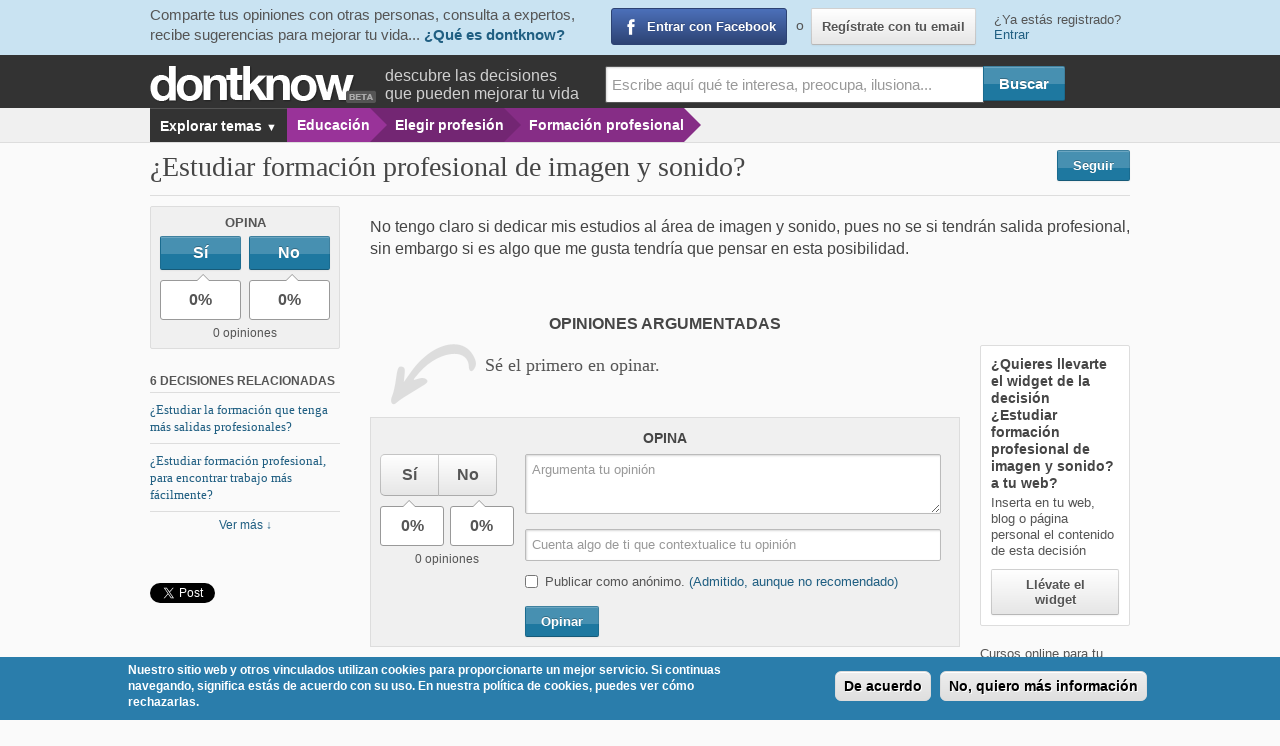

--- FILE ---
content_type: text/html; charset=utf-8
request_url: https://www.dontknow.net/decision/estudiar-formacion-profesional-imagen-sonido
body_size: 9858
content:
<!DOCTYPE html>
<!--[if lt IE 7]> <html class="no-js lt-ie9 lt-ie8 lt-ie7" lang="es"> <![endif]-->
<!--[if IE 7]>    <html class="no-js lt-ie9 lt-ie8" lang="es"> <![endif]-->
<!--[if IE 8]>    <html class="no-js lt-ie9" lang="es"> <![endif]-->
<!--[if IE 9]>    <html class="no-js lt-ie10" lang="es"> <![endif]-->
<!--[if gt IE 9]><!--> <html lang="es"> <!--<![endif]-->
<head>
  <meta charset="utf-8" />
  <meta name="viewport" content="initial-scale=1.6, maximum-scale=1.0, width=device-width"/>
  <meta name="apple-mobile-web-app-status-bar-style" content="black">
  <meta name="apple-mobile-web-app-capable" content="yes">
  <link rel="apple-touch-icon" href="sites/all/themes/dontknow/images/misc/apple-touch-icon.png">
  <link rel="icon" type="image/png" href="/sites/all/themes/dontknow/images/misc/favicon.ico">
  <link rel="profile" href="http://gmpg.org/xfn/11" />
  <meta charset="utf-8" />
<link rel="shortlink" href="/node/46676" />
<meta name="description" content="No tengo claro si dedicar mis estudios al área de imagen y sonido, pues no se si tendrán salida profesional, sin embargo si es algo que me gusta tendría " />
<link rel="canonical" href="https://www.dontknow.net/decision/estudiar-formacion-profesional-imagen-sonido" />
<meta name="keywords" content="Estudiar, formación profesional" />
<link rel="shortcut icon" href="https://www.dontknow.net/sites/default/files/favicon.ico" type="image/vnd.microsoft.icon" />
  <title>¿Estudiar formación profesional de imagen y sonido? | Dontknow</title>
  <link type="text/css" rel="stylesheet" href="https://www.dontknow.net/sites/default/files/css/css_FFMDRYZ2nSV6HGDyDVpm9-yNY8H0IkhZ90k-a2N9jFE.css" media="all" />
<link type="text/css" rel="stylesheet" href="https://www.dontknow.net/sites/default/files/css/css_zDQ9v0uB_B8Ddf-fozKErJQkQpyhQuCHCFaWpyJLJok.css" media="all" />
<link type="text/css" rel="stylesheet" href="https://www.dontknow.net/sites/default/files/css/css_Wu8npAzy16WmnnnWKxpexfgsAryolGGaX6yO3GWA5bU.css" media="all" />
<style type="text/css" media="all">
<!--/*--><![CDATA[/*><!--*/
#sliding-popup.sliding-popup-bottom{background:#2a7dab;}#sliding-popup .popup-content #popup-text h2,#sliding-popup .popup-content #popup-text p{color:#ffffff !important;}

/*]]>*/-->
</style>
<link type="text/css" rel="stylesheet" href="https://www.dontknow.net/sites/default/files/css/css_T8LfpSZ7vYOhCvFnYXA42Q1FlsEI_58CkkiAXiXUZk0.css" media="all" />
<link type="text/css" rel="stylesheet" href="https://www.dontknow.net/sites/default/files/css/css_KALU2inrwI3e75NjNnAOKblpj3cO8TNro2GMvkJ3u2Q.css" media="screen" />
<link type="text/css" rel="stylesheet" href="https://www.dontknow.net/sites/default/files/css/css_47DEQpj8HBSa-_TImW-5JCeuQeRkm5NMpJWZG3hSuFU.css" media="all" />
  <link href='http://fonts.googleapis.com/css?family=Shadows+Into+Light+Two' rel='stylesheet' type='text/css'>
  <link type="text/css" rel="stylesheet" href="/sites/all/themes/dontknow/css/print.css" media="print">

  <script type="text/javascript">
    var _gaq = _gaq || [];
    _gaq.push(['_setAccount', 'UA-29657756-1']);
    _gaq.push(['_setDomainName', 'www.dontknow.net']);
    _gaq.push(['_setAllowLinker', true]);
          _gaq.push(['_setCustomVar',2,'am','Formación profesional',3]);
              _gaq.push(['_setCustomVar',1,'ro','anonimo',1]);
            
    if(typeof experto != 'undefined') {
      _gaq.push(['_setCustomVar',3,'ex',experto,3]);
    }

          _gaq.push(['_trackPageview']);
    

    (function() {
      var ga = document.createElement('script'); ga.type = 'text/javascript'; ga.async = true;
      ga.src = ('https:' == document.location.protocol ? 'https://ssl' : 'http://www') + '.google-analytics.com/ga.js';
      var s = document.getElementsByTagName('script')[0]; s.parentNode.insertBefore(ga, s);
    })();

        window.twttr = (function (d,s,id) {
      var t, js, fjs = d.getElementsByTagName(s)[0];
      if (d.getElementById(id)) return; js=d.createElement(s); js.id=id;
      js.src="//platform.twitter.com/widgets.js"; fjs.parentNode.insertBefore(js, fjs);
      return window.twttr || (t = { _e: [], ready: function(f){ t._e.push(f) } });
    }(document, "script", "twitter-wjs"));

    twttr.ready(function(twttr) {
        _ga.trackTwitter();
    });
  </script>
<!--[if lt IE 9]>
	<link rel="stylesheet" href="/sites/all/themes/dontknow/css/ie.css">
	<script src="/sites/all/themes/dontknow/js/html5.js"></script>
<![endif]-->
<!--[if lt IE 8]>
  <link rel="stylesheet" href="/sites/all/themes/dontknow/css/ie7.css">
  <script src="/sites/all/themes/dontknow/js/html5.js"></script>
<![endif]-->
</head>
<body class="html not-front not-logged-in no-sidebars page-node page-node- page-node-46676 node-type-decision" >
  <script>
  window.fbAsyncInit = function() {
    FB.init({
      appId      : '494286413965701',
      status     : true,
      xfbml      : true
    });
    _ga.trackFacebook();
  };
  (function(d, s, id){
     var js, fjs = d.getElementsByTagName(s)[0];
     if (d.getElementById(id)) {return;}
     js = d.createElement(s); js.id = id;
     js.src = "//connect.facebook.net/es_ES/all.js";
     fjs.parentNode.insertBefore(js, fjs);
   }(document, 'script', 'facebook-jssdk'));
  </script><div id="fb-root"></div>

  <section id="header">
  <div id="header-sesion">
  <div class="container">
    <div class="row">
      <div id="sesion-slogan" class="columns five">
        <p>
          <span class="hidden-phone">Comparte tus opiniones con otras personas, consulta a expertos, recibe sugerencias para mejorar tu vida...</span>
          <a href="/informacion/que-es-dontknow">¿Qué es dontknow?</a>
        </p>
      </div>
      <div id="sesion-buttons" class="columns five">
        <a href="https://www.facebook.com/dialog/oauth?client_id=494286413965701&amp;redirect_uri=https%3A//www.dontknow.net/fboauth/connect%3Fdestination%3Dnode%252F46676&amp;scope=email%2Cuser_about_me%2Cuser_birthday%2Cuser_location" class="login-fb fb">Entrar con Facebook</a>        <span id="register-email">o <a href="/user/register" class="btn" id="lnk-registrate">Regístrate con tu email</a></span>
      </div>
      <div id="sesion-link" class="columns two">
        ¿Ya estás registrado? <a id="lnk-login" href="/user/login?entrar=1" class="need-login" data-entrar="1" data-msg="Inicia sesión en dontknow">Entrar</a>
      </div>
    </div>
  </div>
</div>
  <div id="corporative-header" class="container">
    <div class="row">
      <div class="twelve columns">
        <div id="logo">
                    <a href="/" title="Inicio" rel="home"><span>dontknow</span></a>
                  </div>
        

                <p class="subheader visible-desktop">descubre las decisiones <br>que pueden mejorar tu vida</p>
                        <div id="block-search-form" class="block block-search">
        <form class="nice" action="/decision/estudiar-formacion-profesional-imagen-sonido" method="post" id="search-block-form" accept-charset="UTF-8"><div><div class="container-inline">
      <h2 class="element-invisible">Formulario de búsqueda</h2>
    <div class="form-item form-type-textfield form-item-search-block-form">
  <label class="element-invisible" for="edit-search-block-form--2">Buscar </label>
 <input title="Escribe aquí lo que quieres buscar" class="large input-text apachesolr-autocomplete unprocessed form-text" placeholder="Escribe aquí qué te interesa, preocupa, ilusiona..." type="text" id="edit-search-block-form--2" name="search_block_form" value="" size="15" maxlength="128" />
</div>
<div class="form-actions form-wrapper" id="edit-actions"><input class="btn-primary template-bt btn form-submit" type="submit" id="edit-submit--2" name="op" value="Buscar" /></div><input type="hidden" name="form_build_id" value="form-hJM4P59t5G9aHKOvSyHgpUgGtWBoJ0bHubVoVKNhXCg" />
<input type="hidden" name="form_id" value="search_block_form" />
</div>
</div></form></div>              </div>
    </div>
  </div>
    <div id="search-header" class="container">
    <div class="row">
      <div class="twelve columns">
        <div id="btn-migas"><a id="btn-breadcrumb" href="#">Menú <span>▼</span></a></div>
        <div id="breadcrumb" class="twelve columns"><ul class="nav-bar breadcrumb"><li class="mas show-map"><a class="main" href="#"> Explorar temas <span class="flecha">▼</span></a>
      <div id="dropdown-mapa-ambitos" class="flyout small"><div id="mapa-ambitos"></div></div></li><li class="crumb1"><a href="/educacion" class="lila-medio">Educación</a></li><li class="crumb2"><a href="/elegir-profesion" class="lila-medio">Elegir profesión</a></li><li class="crumb3"><a href="/formacion-profesional" class="lila-medio">Formación profesional</a></li></ul></div>
      </div>
    </div>
  </div>
  </section>

<div id="page" class="hfeed container" role="main">
  <div id="main">
              <div id="content-top" class="row">
        <div id="decision-title">
  <div class="row">
    <div class="nine columns">
      <h1 id="page-title">
        ¿Estudiar formación profesional de imagen y sonido?      </h1>
    </div>
    <div id="decision-follow" class="three columns">
      <span class="follow-link-unlogged">
    <a rel="reload" class="need-login btn blue follow has-tip-left" href="/user/login" title="Recibe avisos sobre cualquier actividad en esta decisión.">Seguir</a>
</span>
    </div>
  </div>
</div>
      </div>
    
    <div class="row">
    
          <div id="content" class="twelve columns">
                    <div id="messages_wrapper">  </div>

                                  <div class="drupal_tabs"></div>
                <div id="block-system-main" class="block block-system">
        <article id="node-46676" class="row node node-decision">
  <aside id="sidebar-decision" class="columns">
    <section id="bloque-opina" class="well well-small">
      <header class="title">Opina</header>
        <div class="opina-widget" >
          <div class="row">
        <div class="opina-si columns six">
          <div class="plus1-vote">
            <a href="#" data-url="/plus1/vote/node/46676/plus1_node_vote_opina?json=true&amp;token=-QZs9EFxynIK6-dad6FD7ZdE8eU5pLKxCvupC-D5Gwg&amp;destination=node/46676&amp;compact=0" rel="nofollow" class="btn btn-primary btn-block plus1-link" title="Opina sí" id="boton-mas-146676">Sí</a>          </div>
        </div>
        <div class="opina-no columns six">
          <div class="plus1-vote-1">
            <a href="#" data-url="/plus1/vote-1/node/46676/plus1_node_vote_opina?json=true&amp;token=-QZs9EFxynIK6-dad6FD7ZdE8eU5pLKxCvupC-D5Gwg&amp;destination=node/46676&amp;compact=0" rel="nofollow" class="btn btn-primary btn-block plus1-1-link" title="Opina no" id="boton-menos-146676">No</a>          </div>
        </div>
      </div>
    <div class="porcentajes"><div class="row"><div class="columns six"><span class="porcentaje-si">0%</span></div><div class="columns six"><span class="porcentaje-no">0%</span></div></div><div class="num_opiniones">0 opiniones</div></div>  </div>
    </section>
    

          <section id="decisiones-rel-lateral">
        <header class="title">6 decisiones relacionadas</header>
        <ul id="lista-decisiones-relacionadas" class="unstyled">
                        <li><a href="https://www.dontknow.net/decision/estudiar-formacion-que-tenga-mas-salidas-profesionales" class="title">¿Estudiar la formación que tenga más salidas profesionales?</a></li>
                          <li><a href="https://www.dontknow.net/decision/estudiar-formacion-profesional-encontrar-trabajo-mas-facilmente" class="title">¿Estudiar formación profesional, para encontrar trabajo más fácilmente?</a></li>
                    </ul>
        <div class="ver-mas localscroll"><a href="#decisiones-relacionadas">Ver más ↓</a></div>
      </section>
        
<ul class="share-buttons-vertical">
  <li class="facebook">
    <div class="fb-like" data-href="https://www.dontknow.net/decision/estudiar-formacion-profesional-imagen-sonido" data-send="false" data-layout="button_count" data-width="150" data-show-faces="false" data-font="arial" data-action="recommend"></div>
  </li>
  <li class="twitter">
    <a href="http://twitter.com/share"
       data-url="https://www.dontknow.net/decision/estudiar-formacion-profesional-imagen-sonido"
       data-via="dontknownet"
       data-text="¿Estudiar formación profesional de imagen y sonido?"
       data-count="horizontal"
       class="twitter-share-button">Tweet</a>
  </li>
</ul>
  </aside>

  <div id="contenido-principal-decision" class="columns">
    <div id="entradilla">
            <p>No tengo claro si dedicar mis estudios al área de imagen y sonido, pues no se si tendrán salida profesional, sin embargo si es algo que me gusta tendría que pensar en esta posibilidad.</p>
    </div>

    
    <div class="row">
      <div id="opiniones" class="respuestas columns">
                  <h2 class="title">Opiniones argumentadas</h2>
          <div class="vacio">
            <p>Sé el primero en opinar.</p>
          </div>
        <div id="opina" class="bloque-formulario">
  <h3>Opina</h3>
  <div id="form_nueva_experiencia_wrapper" class="row"><form class="nice" action="/decision/estudiar-formacion-profesional-imagen-sonido" method="post" id="dk-experiencias-nueva-form" accept-charset="UTF-8"><div><div class="columns three"><div class="btn-si-no" data-link-si="/plus1/vote/node/46676/plus1_node_vote_opina?json_corto=1&token=-QZs9EFxynIK6-dad6FD7ZdE8eU5pLKxCvupC-D5Gwg" data-link-no="/plus1/vote-1/node/46676/plus1_node_vote_opina?json_corto=1&token=-QZs9EFxynIK6-dad6FD7ZdE8eU5pLKxCvupC-D5Gwg"><div id="edit-field-experiencia-signo" class="form-radios need-login"><div class="form-item form-type-radio form-item-field-experiencia-signo">
 <input class="need-login form-radio" type="radio" id="edit-field-experiencia-signo-1" name="field_experiencia_signo" value="1" />  <label class="option" for="edit-field-experiencia-signo-1">Sí </label>

</div>
<div class="form-item form-type-radio form-item-field-experiencia-signo">
 <input class="need-login form-radio" type="radio" id="edit-field-experiencia-signo-0" name="field_experiencia_signo" value="0" />  <label class="option" for="edit-field-experiencia-signo-0">No </label>

</div>
</div><div class="porcentajes"><div class="row"><div class="columns six"><span class="porcentaje-si">0%</span></div><div class="columns six"><span class="porcentaje-no">0%</span></div></div><div class="num_opiniones">0 opiniones</div></div></div></div><div class="columns nine"><div class="form-item form-type-textarea form-item-field-experiencia-experiencia">
 <div class="form-textarea-wrapper"><textarea class="expand need-login form-textarea required" placeholder="Argumenta tu opinión" id="edit-field-experiencia-experiencia" name="field_experiencia_experiencia" cols="60" rows="5"></textarea></div>
</div>
<div class="form-item form-type-textfield form-item-field-experiencia-exp">
 <input class="input-text need-login form-text" placeholder="Cuenta algo de ti que contextualice tu opinión" type="text" id="edit-field-experiencia-exp" name="field_experiencia_exp" value="" size="70" maxlength="70" />
</div>
<div class="form-item form-type-checkbox form-item-field-experiencia-como-anonimo">
 <input class="need-login form-checkbox" type="checkbox" id="edit-field-experiencia-como-anonimo" name="field_experiencia_como_anonimo" value="1" />  <label class="option" for="edit-field-experiencia-como-anonimo">Publicar como anónimo. <a class="lnkPorQuePublicacionAnonima" href="#">(Admitido, aunque no recomendado)</a> </label>

</div>
<div id="explicacionPublicacionAnonima">En ocasiones tratamos temas delicados con los que no deseamos que nos relacionen. Por ello tienes la posibilidad de participar de forma anónima, aunque las personas somos proclives a aconsejar mejor cuanto más conocemos a la persona que nos está pidiendo ayuda. Con las experiencias ocurre algo similar. Si quieres puedes compartir tu experiencia desde el anonimato, pero las personas tendemos a aprovechar más una experiencia cuanto mejor conozcamos a la persona que la ha tenido.<br />Por otra parte, el equipo de Dontknow sí puede identificar tus aportaciones con tu perfil, por eso te pedimos que mantengas el respeto a otros usuarios en este tipo de aportaciones como en otras que realices en Dontknow, y por nuestra parte nos comprometemos a respetar escrupulosamente tu privacidad. Nos reservamos el derecho de retirar las publicaciones que no están sujetas a la política general.</div><input type="hidden" name="field_experiencia_did" value="46676" />
<div class="form-actions align-left"><a id="show_experiencias-form" rel="/tools/ajax/dkforms/get/dk_experiencias_nueva_form/experiencias-form"  data-msg="Para publicar tu opinión debes ser usuario de dontknow"  data-msg2="Guardamos tu texto para que puedas continuar con la publicación tras acceder con tus datos o registrarte."  href="/user/login" class=" need-login btn btn-primary form-submit">Opinar</a></div></div><input type="hidden" name="form_build_id" value="form-1dqh4d6I6cMRwjhOS_fk-xBVeF_oeIHx9yojYlEL8k0" />
<input type="hidden" name="form_id" value="dk_experiencias_nueva_form" />
</div></form></div></div>
      </div>
      <aside id="sidebar-opiniones" class="columns">
        <div class="well" id="widgets-org">
  <h3>¿Quieres llevarte el widget de la decisión <span>¿Estudiar formación profesional de imagen y sonido?</span> a tu web?</h3>
  <p>Inserta en tu web, blog o página personal el contenido de esta decisión</p>
  <a class="btn jquery-once-1-processed" href="/llevate-el-widget/46676/¿Estudiar formación profesional de imagen y sonido?" id="ver-widget">Llévate el widget</a>
</div>

        <p>Cursos online para tu desarrollo vital en el plano individual y colectivo:
         amor y relaciones, trabajo, salud, familia, democracia, paz...</p>
        <a href="http://www.dontknowschool.com" class="dkschool">Ver cursos en Dontknow School of Life</a>
      </aside>
    </div>
  </div>
</article>

<aside id="content-bottom">
  <section id="decisiones-relacionadas" class="section-relacionados block-views">
  <header class="title-section">Decisiones relacionadas</header>
  <div class="well">
    <div class="row">
      
        <div class="columns four">
          <a href="https://www.dontknow.net/decision/estudiar-formacion-que-tenga-mas-salidas-profesionales" class="block-link">
            <div class="row">
                            <div class="twelve columns">
                <h3 class="title">¿Estudiar la formación que tenga más salidas profesionales?</h3>
              </div>
            </div>
          </a>
        </div>
      
        <div class="columns four">
          <a href="https://www.dontknow.net/decision/estudiar-formacion-profesional-encontrar-trabajo-mas-facilmente" class="block-link">
            <div class="row">
                              <div class="four columns">
                  <img src="https://www.dontknow.net/sites/default/files/styles/thumbnail/public/decision/estudiar-formacion-profesional-encontrar-trabajo-facilmente.jpg?itok=pT_2ILHE" width="215" height="200" alt="cinturon con diversas herramientas" />                </div>
                            <div class="eight columns">
                <h3 class="title">¿Estudiar formación profesional, para encontrar trabajo más fácilmente?</h3>
              </div>
            </div>
          </a>
        </div>
      
        <div class="columns four">
          <a href="https://www.dontknow.net/decision/estudiar-formacion-profesional-grado-medio-centro-privado" class="block-link">
            <div class="row">
                            <div class="twelve columns">
                <h3 class="title">¿Estudiar formación profesional de grado medio en un centro privado?</h3>
              </div>
            </div>
          </a>
        </div>
                </div><div class="row">
        
        <div class="columns four">
          <a href="https://www.dontknow.net/decision/estudiar-formacion-profesional-grado-medio-distancia" class="block-link">
            <div class="row">
                            <div class="twelve columns">
                <h3 class="title">¿Estudiar formación profesional de grado medio a distancia?</h3>
              </div>
            </div>
          </a>
        </div>
      
        <div class="columns four">
          <a href="https://www.dontknow.net/decision/estudiar-formacion-profesional-grado-superior-centro-publico" class="block-link">
            <div class="row">
                            <div class="twelve columns">
                <h3 class="title">¿Estudiar formación profesional de grado superior en un centro público?</h3>
              </div>
            </div>
          </a>
        </div>
      
        <div class="columns four">
          <a href="https://www.dontknow.net/decision/estudiar-formacion-profesional-grado-superior-centro-privado" class="block-link">
            <div class="row">
                            <div class="twelve columns">
                <h3 class="title">¿Estudiar formación profesional de grado superior en un centro privado?</h3>
              </div>
            </div>
          </a>
        </div>
          </div>
  </div>
</section>
  <div class="row">
          </div>
</aside>

<div id="reveal-opina" class="reveal-modal large">
                <div id="reveal-opina-wrapper"><h2 class="title-reveal">Gracias por tu opinión. ¿Quieres argumentarla?</h2>
<div id="opina_popup" class="bloque-formulario">
      <div class="row">
      <div id="registrate_wrapper" class="columns nine">
        <div id="login-participa-lb-wrapper" style="display:none;"><div id="login-participa-form"></div></div>
        <div class="mostrar-ocultar-texto">
          <a href="#" class="registrate slide-div"
            data-show-text="<span> ▼ </span> Regístrate o loguéate para argumentarla"
            data-hide-text="<span> ▲ </span> Ocultar"
            data-target-div="#login-participa-lb-wrapper"><span> ▼ </span> Regístrate o loguéate para argumentarla</a>
        </div>
      </div>
      <a href="#" class="close columns three">Por ahora no...</a>
    </div>
  </div>
   </div>
                  <a class="close-reveal-modal">&#215;</a>
              </div></div>      </div>

            </div>

          </div>

    <div id="revealGenerico" class="reveal-modal xlarge">
      <div id="revealGenericoContenido" class="video"></div>
      <a class="close-reveal-modal">&#215;</a>
    </div>
    <div id="reveal-login" class="reveal-modal medium-large">
  <h2 class="title-reveal">Para poder participar debes ser usuario de Dontknow</h2>
	<div id="login-lb-wrapper">
    <div id="login-header-spinner" ><img src="/sites/all/themes/dontknow/images/ajax-loader.gif" alt="Cargando..."></div>
	</div>
  <a class="close-reveal-modal">&#215;</a>
</div>
  </div>
    <script type="text/javascript">
      var uvOptions = {
        sso: '',
      };
      (function () {
        var uv = document.createElement('script');
        uv.type = 'text/javascript';
        uv.async = true;
        uv.src = ('https:' == document.location.protocol ? 'https://' : 'http://') + 'widget.uservoice.com/UqvNTPxrZ1lVA7vJtn7MLA.js';
        var s = document.getElementsByTagName('script')[0];
        s.parentNode.insertBefore(uv, s);
      })();
    </script>
    <footer id="footer" role="contentinfo">
  <div id="footer-blocks" class="container">
    <div class="row">
      <div class="twelve columns centered">
        <section class="block block-block">
          <p class="title-section">En Dontknow</p>
          <ul>
            <li><a id="footer-que-es-dontknow" href="/informacion/que-es-dontknow">Qué es Dontknow</a></li>
            <li><a href="/informacion/dos-minutos-contarte-dontknow">Dontknow en 2 minutos</a></li>
            <li><a href="/informacion/como-funciona-dontknow">Cómo funciona Dontknow</a></li>
            <li><a href="/informacion/declaracion-intenciones">Declaración de intenciones</a></li>
            <li><a href="/informacion/reglas-juego">Reglas de juego</a></li>
            <li><a class="blank" href="http://feedback.dontknow.net/knowledgebase" >Preguntas frecuentes</a></li>
            <li><a href="/informacion/que-es-experto">Qué es un experto</a></li>
                      </ul>
        </section>
        <section class="block block-block">
          <p class="title-section">Ventajas de participar como </p>
          <ul>
            <li><a href="/informacion/unete-como-experto">Experto</a></li>
            <li><a href="/informacion/ventajas-como-usuario-registrado">Usuario registrado</a></li>
            <li><a href="/informacion/ventajas-como-experto-citado">Experto citado</a></li>
            <li><a href="/informacion/ventajas-participar-como-fundacion">Organización experta</a></li>
            <li><a href="/informacion/comite-etico-cientifico-dontknow">El Comité Ético-Científico</a></li>
          </ul>
        </section>
        <section class="block block-block">
          <p class="title-section">Más información</p>
          <ul>
            <li><a href="/informacion/condiciones-uso">Condiciones de uso</a></li>
            <li><a href="/informacion/seguridad">Seguridad</a></li>
            <li><a href="/informacion/privacidad">Privacidad</a></li>
            <li><a href="/informacion/propiedad-intelectual">Propiedad intelectual</a></li>
            <li><a href="/informacion/quienes-somos">Quiénes somos</a></li>
            <li><a href="/informacion/trabaja-dontknow">Trabaja en Dontknow</a></li>
            <li><a href="/informacion/contactanos">Contáctanos</a></li>
          </ul>
                  </section>
      </div>
    </div>
  </div>
  <div class="container">
    <section id="footer-logos">
      <div class="row">
        <div class="eight columns centered">
          <p class="title-section">Inversión cofinanciada por el Ministerio de Economía y Competitividad y la Comunidad de Madrid</p>
          <div id="logos">
            <div id="logo-madrid"> <a href="http://www.madrid.org" title="Ir a la web de la Comunidad de Madrid"><span>Logotipo de la Comunidad de Madrid</span></a> </div>
            <div id="logo-ministerio"> <a href="http://www.mineco.gob.es" title="Ir a la web del Ministerio de Economía y Competitividad"><span>Logotipo del Ministerio de Economía y Competitividad</span></a> </div>
            <div id="logo-madrid-network"> <a href="http://www.madridnetwork.org" title="Ir a la web de Madrid Network"><span>Logotipo de Madrid Network</span></a> </div>
          </div>
        </div>
      </div>
    </section>
  </div>
</footer>
<script type="text/javascript" src="https://www.dontknow.net/sites/default/files/js/js_iLpEeGmUTQUX9iqHnKrmhdA5llnk2UBrclkDmpeVB5c.js"></script>
<script type="text/javascript" src="https://www.dontknow.net/sites/default/files/js/js_bqNCa7b2cP0qQlGVw1gXhKj6tWYPD0LoHObot_4-hSw.js"></script>
<script type="text/javascript" src="https://www.dontknow.net/sites/default/files/js/js_EWvYO6Pev9y_rtgLlKb5Ah9crreycVYFM8ccSuf1GXI.js"></script>
<script type="text/javascript" src="https://www.dontknow.net/sites/default/files/js/js_8fGPl5xDxkSYJyUWdg0XhLdH5FGA-ML8uK-OycZvwxs.js"></script>
<script type="text/javascript" src="https://dontknow.uservoice.com/logout.js"></script>
<script type="text/javascript">
<!--//--><![CDATA[//><!--
var drupal_uid = "0"
//--><!]]>
</script>
<script type="text/javascript">
<!--//--><![CDATA[//><!--
var drupal_is_experto = ""
//--><!]]>
</script>
<script type="text/javascript" src="https://www.dontknow.net/sites/default/files/js/js_5RzoFBNCanQ2HAht51apIMKii8J69xgSSn48Eo4O5XA.js"></script>
<script type="text/javascript" src="https://www.dontknow.net/sites/default/files/js/js_jlUcwmDu-ldOGs2_Te9m7bbnm98te_P0VPkVmNB1oUE.js"></script>
<script type="text/javascript">
<!--//--><![CDATA[//><!--
jQuery.extend(Drupal.settings, {"basePath":"\/","pathPrefix":"","setHasJsCookie":0,"ajaxPageState":{"theme":"dontknow","theme_token":"ceO97qH8mszQAT8JaPXhrPEQyhi-vZ_oodL4Hl9KleQ","jquery_version":"1.7","js":{"sites\/all\/modules\/custom\/dk_minilogin\/js\/dk_minilogin_init.js":1,"sites\/all\/modules\/contrib\/eu_cookie_compliance\/js\/eu_cookie_compliance.js":1,"sites\/all\/modules\/contrib\/jquery_update\/replace\/jquery\/1.7\/jquery.min.js":1,"misc\/jquery-extend-3.4.0.js":1,"misc\/jquery-html-prefilter-3.5.0-backport.js":1,"misc\/jquery.once.js":1,"misc\/drupal.js":1,"sites\/all\/themes\/dontknow\/js\/dollar.js":1,"sites\/all\/modules\/contrib\/jquery_update\/replace\/ui\/external\/jquery.cookie.js":1,"sites\/all\/modules\/contrib\/jquery_update\/replace\/misc\/jquery.form.min.js":1,"sites\/all\/themes\/dontknow\/js\/jquery.scrollTo.min.js":1,"sites\/all\/themes\/dontknow\/js\/jquery.localscroll.min.js":1,"misc\/ajax.js":1,"sites\/all\/modules\/contrib\/jquery_update\/js\/jquery_update.js":1,"sites\/all\/modules\/custom\/dk_minilogin\/js\/dk_minilogin_app.js":1,"sites\/all\/modules\/custom\/dk_seguir\/js\/dk_seguir.js":1,"public:\/\/languages\/es_JJMjkTHUD8B5BJIqzPQZ7IpjdMKdrwW1KXaFI2vMTLU.js":1,"sites\/all\/modules\/contrib\/image_caption\/image_caption.min.js":1,"sites\/all\/modules\/custom\/dk_autocomplete\/dk_autocomplete.js":1,"sites\/all\/modules\/custom\/dk_autocomplete\/jquery-autocomplete\/jquery.autocomplete.js":1,"misc\/progress.js":1,"https:\/\/dontknow.uservoice.com\/logout.js":1,"0":1,"1":1,"sites\/all\/modules\/custom\/dk_mapa_ambitos\/js\/mapa.js":1,"sites\/all\/modules\/custom\/dk_mapa_ambitos\/js\/jquery.menu-aim.js":1,"sites\/all\/themes\/dontknow\/js\/decision.js":1,"sites\/all\/modules\/contrib\/views_load_more\/views_load_more.js":1,"sites\/all\/modules\/contrib\/views\/js\/base.js":1,"sites\/all\/modules\/custom\/dk_plus1\/jquery.plus1.js":1,"sites\/all\/modules\/contrib\/views\/js\/ajax_view.js":1,"sites\/all\/themes\/dontknow\/js\/ajax_view_decision.js":1,"sites\/all\/themes\/dontknow\/js\/jquery.json-2.3.min.js":1,"sites\/all\/themes\/dontknow\/js\/jstorage.js":1,"sites\/all\/themes\/dontknow\/js\/foundation.js":1,"sites\/all\/themes\/dontknow\/js\/orbit-load.js":1,"sites\/all\/themes\/dontknow\/js\/modernizr.js":1,"sites\/all\/themes\/dontknow\/js\/jquery.tipsy.js":1,"sites\/all\/themes\/dontknow\/js\/waypoints.min.js":1,"sites\/all\/themes\/dontknow\/js\/waypoints-sticky.min.js":1,"sites\/all\/themes\/dontknow\/js\/ga_social_tracking.js":1,"sites\/all\/themes\/dontknow\/js\/app.js":1},"css":{"modules\/system\/system.base.css":1,"modules\/system\/system.menus.css":1,"modules\/system\/system.messages.css":1,"modules\/system\/system.theme.css":1,"modules\/comment\/comment.css":1,"sites\/all\/modules\/contrib\/date\/date_api\/date.css":1,"sites\/all\/modules\/contrib\/date\/date_popup\/themes\/datepicker.1.7.css":1,"modules\/field\/theme\/field.css":1,"sites\/all\/modules\/contrib\/logintoboggan\/logintoboggan.css":1,"modules\/node\/node.css":1,"modules\/search\/search.css":1,"modules\/user\/user.css":1,"sites\/all\/modules\/contrib\/video_filter\/video_filter.css":1,"sites\/all\/modules\/contrib\/views\/css\/views.css":1,"sites\/all\/modules\/contrib\/ctools\/css\/ctools.css":1,"0":1,"sites\/all\/modules\/contrib\/eu_cookie_compliance\/css\/eu_cookie_compliance.css":1,"sites\/all\/themes\/dontknow\/css\/decision.css":1,"sites\/all\/themes\/dontknow\/css\/app.css":1,"sites\/all\/themes\/dontknow\/css\/superfish.css":1,"sites\/all\/themes\/dontknow\/style.css":1,"sites\/all\/themes\/dontknow\/system.css":1,"sites\/all\/themes\/dontknow\/system.theme.css":1}},"global_filter_1":["global-filter-1-view-group-terms","",1],"collapsible_comments":{"level":0,"mode":0,"effect":"slide"},"dk_autocomplete":{"path":"\/dk_autocomplete"},"eu_cookie_compliance":{"popup_enabled":1,"popup_agreed_enabled":0,"popup_hide_agreed":1,"popup_clicking_confirmation":1,"popup_html_info":"\u003Cdiv\u003E\n  \u003Cdiv class =\u0022popup-content info\u0022\u003E\n    \u003Cdiv id=\u0022popup-text\u0022\u003E\n      \u003Cp\u003ENuestro sitio web y otros vinculados utilizan cookies para proporcionarte un mejor servicio. Si continuas navegando, significa est\u00e1s de acuerdo con su uso. En nuestra pol\u00edtica de cookies, puedes ver c\u00f3mo rechazarlas.\u003C\/p\u003E\n    \u003C\/div\u003E\n    \u003Cdiv id=\u0022popup-buttons\u0022\u003E\n      \u003Cbutton type=\u0022button\u0022 class=\u0022agree-button\u0022\u003EDe acuerdo\u003C\/button\u003E\n      \u003Cbutton type=\u0022button\u0022 class=\u0022find-more-button\u0022\u003ENo, quiero m\u00e1s informaci\u00f3n\u003C\/button\u003E\n    \u003C\/div\u003E\n  \u003C\/div\u003E\n\u003C\/div\u003E\n","popup_html_agreed":"\u003Cdiv\u003E\n  \u003Cdiv class =\u0022popup-content agreed\u0022\u003E\n    \u003Cdiv id=\u0022popup-text\u0022\u003E\n      \u003Cp\u003EThank you for accepting cookies\n\u003C\/p\u003E\u003Cp\u003EYou can now hide this message or find out more about cookies.\u003C\/p\u003E\n    \u003C\/div\u003E\n    \u003Cdiv id=\u0022popup-buttons\u0022\u003E\n      \u003Cbutton type=\u0022button\u0022 class=\u0022hide-popup-button\u0022\u003EOcultar\u003C\/button\u003E\n      \u003Cbutton type=\u0022button\u0022 class=\u0022find-more-button\u0022 \u003EM\u00e1s informaci\u00f3n\u003C\/button\u003E\n    \u003C\/div\u003E\n  \u003C\/div\u003E\n\u003C\/div\u003E","popup_height":"auto","popup_width":"100%","popup_delay":1000,"popup_link":"\/informacion\/politica-cookies","popup_link_new_window":1,"popup_position":null,"popup_language":"es","domain":"www.dontknow.net"},"urlIsAjaxTrusted":{"\/decision\/estudiar-formacion-profesional-imagen-sonido":true},"views":{"ajax_path":"\/views\/ajax","ajaxViews":{"views_dom_id:5a5afce75814f6c169376aaa20862089":{"view_name":"decision_opiniones","view_display_id":"block","view_args":"46676","view_path":"node\/46676","view_base_path":null,"view_dom_id":"5a5afce75814f6c169376aaa20862089","pager_element":0},"views_dom_id:619ca08383aaa4f3d759770056d637be":{"view_name":"destacado_de_libros","view_display_id":"block_2","view_args":"","view_path":"node\/46676","view_base_path":null,"view_dom_id":"619ca08383aaa4f3d759770056d637be","pager_element":0},"views_dom_id:80a75e1dac97eb605a5474abcd17504d":{"view_name":"destacado_de_organizaciones","view_display_id":"block_3","view_args":"","view_path":"node\/46676","view_base_path":null,"view_dom_id":"80a75e1dac97eb605a5474abcd17504d","pager_element":0}}}});
//--><!]]>
</script>
<script type="text/javascript" src="https://www.dontknow.net/sites/default/files/js/js_mM18wodCyQKnXKLJwWcKE11ej9zamZTuB4K-NvtzuUI.js"></script>
<script type="text/javascript" src="https://www.dontknow.net/sites/default/files/js/js_paiTaEsc1HNeBS2rkLc1NrprKrFnApv70kuY8awAaTI.js"></script>
  <script type="text/javascript">
  // setTimeout(function(){var a=document.createElement("script");
  // var b=document.getElementsByTagName("script")[0];
  // a.src=document.location.protocol+"//dnn506yrbagrg.cloudfront.net/pages/scripts/0006/9574.js?"+Math.floor(new Date().getTime()/3600000);
  // a.async=true;a.type="text/javascript";b.parentNode.insertBefore(a,b)}, 1);
  </script>
  <!-- Begin comScore Tag -->
  <script>
    var _comscore = _comscore || [];
    _comscore.push({ c1: "2", c2: "12323471" });
    (function() {
      var s = document.createElement("script"), el = document.getElementsByTagName("script")[0]; s.async = true;
      s.src = (document.location.protocol == "https:" ? "https://sb" : "http://b") + ".scorecardresearch.com/beacon.js";
      el.parentNode.insertBefore(s, el);
    })();
  </script>
  <noscript>
    <img src="http://b.scorecardresearch.com/p?c1=2&c2=12323471&cv=2.0&cj=1" />
  </noscript>
  <!-- End comScore Tag -->
</body>
</html>


--- FILE ---
content_type: text/css
request_url: https://www.dontknow.net/sites/default/files/css/css_KALU2inrwI3e75NjNnAOKblpj3cO8TNro2GMvkJ3u2Q.css
body_size: 40051
content:
@media (max-width:979px){.container{padding:0 20px}}.row{width:100%;max-width:980px;min-width:727px;margin:0 auto}.row .row{min-width:0}.column,.columns{margin-left:4.4%;float:left;min-height:1px;position:relative}.column:first-child,.columns:first-child{margin-left:0}.row .one.columns{width:4.3%}.row .two.columns{width:13%}.row .three.columns{width:21.68%}.row .four.columns{width:30.37%}.row .five.columns{width:39.1%}.row .six.columns{width:47.8%}.row .seven.columns{width:56.5%}.row .eight.columns{width:65.2%}.row .nine.columns{width:73.9%}.row .ten.columns{width:82.6%}.row .eleven.columns{width:91.3%}.row .twelve.columns{width:100%}.row .offset-by-one{margin-left:13.1%}.row .offset-by-two{margin-left:21.8%}.row .offset-by-three{margin-left:30.5%}.row .offset-by-four{margin-left:39.2%}.row .offset-by-five{margin-left:47.9%}.row .offset-by-six{margin-left:56.6%}.row .offset-by-seven{margin-left:65.3%}.row .offset-by-eight{margin-left:74%}.row .offset-by-nine{margin-left:82.7%}.row .offset-by-ten{margin-left:91.4%}.row .centered{float:none;margin:0 auto}.row .offset-by-one:first-child{margin-left:8.7%}.row .offset-by-two:first-child{margin-left:17.4%}.row .offset-by-three:first-child{margin-left:26.1%}.row .offset-by-four:first-child{margin-left:34.8%}.row .offset-by-five:first-child{margin-left:43.5%}.row .offset-by-six:first-child{margin-left:52.2%}.row .offset-by-seven:first-child{margin-left:60.9%}.row .offset-by-eight:first-child{margin-left:69.6%}.row .offset-by-nine:first-child{margin-left:78.3%}.row .offset-by-ten:first-child{margin-left:87%}.row .offset-by-eleven:first-child{margin-left:95.7%}.push-two{left:17.4%}.push-three{left:26.1%}.push-four{left:34.8%}.push-five{left:43.5%}.push-six{left:52.2%}.push-seven{left:60.9%}.push-eight{left:69.6%}.push-nine{left:78.3%}.push-ten{left:87%}.pull-two{right:17.4%}.pull-three{right:26.1%}.pull-four{right:34.8%}.pull-five{right:43.5%}.pull-six{right:52.2%}.pull-seven{right:60.9%}.pull-eight{right:69.6%}.pull-nine{right:78.3%}.pull-ten{right:87%}img,object,embed{max-width:100%;height:auto}img{-ms-interpolation-mode:bicubic}.row:before,.row:after,.clearfix:before,.clearfix:after{content:"";display:table}.row:after,.clearfix:after{clear:both}.row,.clearfix{zoom:1}@media only screen and (max-width:767px){body{-webkit-text-size-adjust:none;-ms-text-size-adjust:none;width:100%;min-width:0;margin-left:0;margin-right:0;padding-left:0;padding-right:0}.container{min-width:0;margin-left:0;margin-right:0}.row{width:100%;min-width:0;margin-left:0;margin-right:0}.row .row .column,.row .row .columns{padding:0}.column,.columns{width:auto!important;float:none;margin-left:0;margin-right:0}.column:last-child,.columns:last-child{margin-right:0}.offset-by-one,.offset-by-two,.offset-by-three,.offset-by-four,.offset-by-five,.offset-by-six,.offset-by-seven,.offset-by-eight,.offset-by-nine,.offset-by-ten,.offset-by-eleven,.centered{margin-left:0!important}}div.messages{margin-bottom:10px;padding:10px;position:relative;font-weight:700;font-size:13px;line-height:18px;background-image:none!important;background-color:#eee;border:1px solid rgba(0,0,0,.1);-webkit-border-radius:3px;-moz-border-radius:3px;border-radius:3px;text-shadow:0 1px rgba(255,255,255,.9)}div.messages h2.element-invisible{height:0;display:none}div.messages a{color:#fff;text-decoration:underline}div.messages a:hover{color:#dedede}div.messages img.loader{padding:0 10px;vertical-align:middle}div.messages.success{background-color:#7fae00;color:#fff;text-shadow:0 -1px rgba(0,0,0,.3)}div.messages.warning{background-color:#f68b01;color:#fff;text-shadow:0 -1px rgba(0,0,0,.3)}div.messages.error{background-color:#c00000;color:#fff;text-shadow:0 -1px rgba(0,0,0,.3)}div.messages .close{color:#000;position:absolute;right:4px;top:0;font-size:18px;opacity:.2;padding:4px;text-decoration:none;cursor:pointer}div.messages .close:hover,div.messages .close:focus{opacity:.4;color:#333}div.messages .form-actions{padding-top:3px}div.messages .btn-link{text-shadow:none}div.messages .btn-link:link,div.messages .btn-link:visited,div.messages .btn-link:hover,div.messages .btn-link:active{color:#fff}div.messages p,div.messages ul{margin-bottom:0}dl.tabs{display:block;margin:0 0 20px 0;padding:0;height:30px;border-bottom:solid 1px #ddd}dl.tabs dt{display:block;width:auto;height:30px;padding:0 9px 0 20px;line-height:30px;float:left;color:#999;font-size:11px;text-transform:uppercase;cursor:default}dl.tabs dt:first-child{padding:0 9px 0 0}dl.tabs dd{display:block;width:auto;height:30px;margin-left:0;padding:0;float:left}dl.tabs dd a{display:block;width:auto;height:29px;padding:0 9px;line-height:30px;border:solid 1px #ddd;margin:0 -1px 0 0;color:#555;background:#eee}dl.tabs dd a.active{background:#fff;border-width:1px 1px 0 1px;height:30px}.nice.tabs{border-bottom:solid 1px #eee;margin:0 0 30px 0;height:43px}.nice.tabs dd a{padding:7px 18px 9px;color:#555;background:0 0;border:none}.nice.tabs dd a.active{font-weight:700;color:#333;background:#fff;border-left:1px solid #eee;border-right:1px solid #eee;border-top:3px solid #00a6fc;margin:0 10px;position:relative;top:-5px}.nice.tabs dd:first-child a.active{margin-left:0}dl.tabs.vertical{height:auto}dl.tabs.vertical dt,dl.tabs.vertical dd,dl.nice.tabs.vertical dt,dl.nice.tabs.vertical dd{float:none;height:auto}dl.tabs.vertical dd a{display:block;width:auto;height:auto;padding:15px 20px;line-height:1;border:solid 0 #ccc;border-width:1px 1px 0;margin:0;color:#555;background:#eee;font-size:15px;font-size:1.5rem}dl.tabs.vertical dd a.active{height:auto;margin:0;border-width:1px 0 0;background:#fff}.nice.tabs.vertical{border-bottom:solid 1px #eee;height:auto}.nice.tabs.vertical dd a{padding:15px 20px;border:none;border-left:1px solid #eee;border-right:1px solid #eee;border-top:1px solid #eee;background:#fff}.nice.tabs.vertical dd a.active{border:none;background:#00a6fc;color:#fff;margin:0;position:static;top:0;height:auto}.nice.tabs.vertical dd:first-child a.active{margin:0}ul.tabs-content{margin:0;display:block}ul.tabs-content>li{display:none}ul.tabs-content>li.active{display:block}dl.contained,dl.nice.contained{margin-bottom:0}dl.contained.tabs dd a{padding:0 14px}dl.nice.contained.tabs dd a{padding:7px 18px 9px}ul.contained.tabs-content{padding:0}ul.contained.tabs-content>li{padding:20px;border:solid 0 #ddd;border-width:0 1px 1px 1px}ul.nice.contained.tabs-content>li{border-color:#eee}ul.primary{height:30px;margin:0 0 20px 0;padding:0;display:block;border-bottom:solid 1px #ddd}ul.primary li{width:auto;height:30px;padding:0;display:block;float:left}ul.primary li a{width:auto;height:29px;margin:0 -1px 0 0;padding:0 9px;display:block;line-height:30px;border:solid 1px #ddd;color:#464646;background:#eee}ul.primary li a:hover{background:#fafafa}ul.primary li a.active{height:30px;background:#fafafa;border-width:1px 1px 0 1px}@media only screen and (max-width:1024px){dl.tabs.mobile{width:auto;margin:0;height:auto}dl.tabs.mobile dt,dl.tabs.mobile dd{float:none;height:auto}dl.tabs.mobile dt a,dl.tabs.mobile dd a{width:auto;height:auto;margin:0;padding:5px 20px;display:block;border:solid 0 #ddd;border-width:1px 0 0;color:#555;background:#fafafa}dl.tabs.mobile dt a.active,dl.tabs.mobile dd a.active{height:auto;margin:0;border-width:1px 0 0;font-weight:700;background:#f0f0f0}dl.contained.mobile{border-left:1px solid #ddd;border-right:1px solid #ddd}}.tabs a:hover{text-decoration:none}ul.tabs-content{margin-bottom:20px;list-style-type:none;background:#fff}.nice.tabs dd a.active{border-top:3px solid #4083a9}.nice.tabs.vertical dd a.active{background:#4083a9}.nice.tabs{border-bottom-color:#ddd}ul.nice.contained.tabs-content>li{border-color:#ddd}.nice.tabs dd a.active{border-left-color:#ddd;border-right-color:#ddd}dl.sub-nav dd.active a{background:#4083a9}dl.tabs.tab-pills{display:block;width:auto;overflow:hidden;margin:0 0 20px 0;text-align:left;border-bottom:none}dl.tabs.tab-pills dt,dl.tabs.tab-pills dd{display:inline-block;margin-right:5px;margin-bottom:0;float:none}dl.tabs.tab-pills dt{color:#555;font-weight:400}dl.tabs.tab-pills dd a{padding:0 15px;text-decoration:none;-webkit-border-radius:15px;-moz-border-radius:15px;border-radius:15px;border:none}dl.tabs.tab-pills dd a:hover{background:#ddd}dl.tabs.tab-pills dd a.active{background:#1d88b4;color:#fff}dl.tabs.tab-pills dd a.active:hover{background:#205f82}ul.pagination{display:block;height:24px;margin-left:-5px}ul.pagination li{float:left;display:block;height:24px;color:#999;font-size:15px;margin-left:5px}ul.pagination li a{display:block;padding:6px 7px 4px;color:#555}ul.pagination li.current a,ul.pagination li:hover a,ul.pagination li a:focus{border-bottom:solid 2px #00a6fc;color:#141414}ul.pagination li.unavailable a{cursor:default;color:#999}ul.pagination li.unavailable:hover a,ul.pagination li.unavailable a:focus{border-bottom:none}.dontknow_paginate{width:100%;clear:both;overflow:hidden}ul.pagination{padding-left:0;position:relative;float:left;left:50%}ul.pagination li{position:relative;right:50%}ul.pagination li a:hover{text-decoration:none;cursor:pointer}ul.pagination li.current a,ul.pagination li:hover a,ul.pagination li a:focus{border-bottom-color:#4083a9}@media screen and (max-width:1023px){ul.pagination li.pager-first,ul.pagination li.pager-last{display:none}}@media screen and (max-width:767px){ul.pagination li.current,ul.pagination li.pager-item,ul.pagination li.pager-ellipsis{display:none}}.panel{padding:20px;background:#efefef;background:-moz-linear-gradient(top,#fff 0,#f4f4f4 100%);background:-webkit-gradient(linear,left top,left bottom,color-stop(0,#fff),color-stop(100%,#f4f4f4));filter:progid:DXImageTransform.Microsoft.gradient(startColorstr='#FFFFFF',endColorstr='#F4F4F4',GradientType=0);box-shadow:0 2px 5px rgba(0,0,0,.15);-webkit-box-shadow:0 2px 5px rgba(0,0,0,.15);-moz-box-shadow:0 2px 5px rgba(0,0,0,.25);margin-bottom:20px}.nav-bar{height:45px;background:#fff;margin-top:20px;border:1px solid #ddd}.nav-bar>li{float:left;display:block;position:relative;padding:0;margin:0;border-right:1px solid #ddd;line-height:45px}.nav-bar>li>a.main{position:relative;padding:0 20px;display:block;text-decoration:none}.nav-bar>li>input{margin:0 16px}.nav-bar>li ul{margin-bottom:0}.nav-bar>li li{line-height:1.3}.nav-bar>li.has-flyout>a.main{padding-right:36px}.nav-bar>li.has-flyout>a.flyout-toggle{position:absolute;right:0;top:0;padding:22px;z-index:2;display:block}.nav-bar>li.has-flyout>a.flyout-toggle span{content:"";width:0;height:0;border-left:4px solid transparent;border-right:4px solid transparent;border-top:4px solid #2a85e8;display:block}.flyout{background:#fff;margin:0;padding:20px;border:1px solid #ddd;position:absolute;top:45px;left:-1px;width:400px;z-index:10}.flyout.small{width:200px}.flyout.large{width:600px}.flyout.right{left:auto;right:0}.flyout p:last-child{margin-bottom:0}.nav-bar>li .flyout{display:none}@media only screen and (max-width:767px){.nav-bar{height:auto}.nav-bar>li{float:none;display:block;border-right:none}.nav-bar>li>a.main{text-align:left;border-top:1px solid #ddd;border-right:none}.nav-bar>li:first-child>a.main{border-top:none}.nav-bar>li.has-flyout>a.flyout-toggle{position:absolute;right:0;top:0;padding:22px;z-index:2;border-left:1px dashed #eee;display:block}.nav-bar>li.has-flyout>a.flyout-toggle span{content:"";width:0;height:0;border-left:4px solid transparent;border-right:4px solid transparent;border-top:4px solid #2a85e8;display:block}.nav-bar>li.has-flyout>a.flyout-toggle:hover span{border-top-color:#141414}.flyout{position:relative;width:auto;top:auto;margin-right:-2px;border-width:1px 1px 0 1px}.flyout.right{float:none;right:auto;left:-1px}.flyout.small,.flyout.large{width:auto}.flyout p:last-child{margin-bottom:18px}}ul.nav-bar{padding:0}ul.nav-bar br{display:none}dl.sub-nav{display:block;width:auto;overflow:hidden;margin:-4px 0 18px -9px;padding-top:4px}dl.sub-nav dt,dl.sub-nav dd{float:left;display:inline;margin-left:9px;margin-bottom:4px}dl.sub-nav dt{color:#999;font-weight:400}dl.sub-nav dd a{text-decoration:none;-webkit-border-radius:12px;-moz-border-radius:12px}dl.sub-nav dd.active a{background:#00a6fc;color:#fff;padding:3px 9px}.reveal-modal-bg{position:fixed;height:100%;width:100%;background:rgba(0,0,0,.65);z-index:100000001;display:none;top:0;left:0}.lt-ie9 .reveal-modal-bg{background-color:#000;opacity:.65;filter:alpha(opacity=65)}.reveal-modal{width:520px;visibility:hidden;top:100px;left:50%;margin-left:-300px;background:#eee url(/sites/all/themes/dontknow/images/misc/modal-gloss.png) no-repeat -200px -80px;position:absolute;z-index:100000002;padding:30px 40px 34px;-moz-border-radius:5px;-webkit-border-radius:5px;border-radius:5px;-moz-box-shadow:0 0 10px rgba(0,0,0,.4);-webkit-box-shadow:0 0 10px rgba(0,0,0,.4);box-shadow:0 0 10px rgba(0,0,0,.4)}.reveal-modal .close-reveal-modal{font-size:22px;line-height:.5;position:absolute;top:8px;right:11px;color:#aaa;text-shadow:0 -1px 1px rbga(0,0,0,.6);font-weight:700;cursor:pointer}.reveal-modal .close-reveal-modal:hover{text-decoration:none;color:#464646}.reveal-modal .row{min-width:0}.reveal-modal .title-reveal{font-size:20px;line-height:22px}@media (max-width:767px){.reveal-modal .title-reveal{font-size:16px;line-height:18px}}.reveal-modal h3{font-size:18px;line-height:20px}@media (max-width:767px){.reveal-modal h3{font-size:14px;line-height:16px}}.reveal-modal .video{width:520px;height:295px}@media (max-width:979px){.reveal-modal .video{width:100%;height:215px}}@media (max-width:479px){.reveal-modal .video{height:145px}}.reveal-modal .bloque-formulario{margin-bottom:0;padding:0;background-color:transparent;border:none}.reveal-modal.xsmall{width:200px;margin-left:-140px}.reveal-modal.xsmall .video{width:200px;height:115px}.reveal-modal.small{width:300px;margin-left:-190px}.reveal-modal.small .video{width:300px;height:170px}.reveal-modal.medium-large{width:450px;margin-left:-265px}.reveal-modal.medium-large .video{width:450px;height:250px}.reveal-modal.large{width:600px;margin-left:-340px}.reveal-modal.large .video{width:600px;height:340px}.reveal-modal.xlarge{width:800px;margin-left:-440px}.reveal-modal.xlarge .video{width:800px;height:450px}@media (min-width:768px) and (max-width:979px){body .reveal-modal{width:60%;top:60px;left:15%;margin-left:0;padding:20px;height:auto}body .reveal-modal.xsmall,body .reveal-modal.small,body .reveal-modal.medium-large,body .reveal-modal.large,body .reveal-modal.xlarge{width:60%;top:60px;left:15%;margin-left:0;padding:20px;height:auto}}@media (max-width:767px){body .reveal-modal{width:80%;top:15px;left:5%;margin-left:0;padding:20px;height:auto}body .reveal-modal.xsmall,body .reveal-modal.small,body .reveal-modal.medium-large,body .reveal-modal.large,body .reveal-modal.xlarge{width:80%;top:15px;left:5%;margin-left:0;padding:20px;height:auto}}@media (max-width:979px){body .reveal-modal .video{width:100%;height:215px}body .reveal-modal.xsmall .video,body .reveal-modal.small .video,body .reveal-modal.medium-large .video,body .reveal-modal.large .video,body .reveal-modal.xlarge .video{width:100%;height:215px}}@media (max-width:479px){body .reveal-modal .video{height:145px}body .reveal-modal.xsmall .video,body .reveal-modal.small .video,body .reveal-modal.medium-large .video,body .reveal-modal.large .video,body .reveal-modal.xlarge .video{height:145px}}.clearfix:before,.clearfix:after{display:table;content:"";line-height:0}.clearfix:after{clear:both}.hide-text{font:0/0 a;color:transparent;text-shadow:none;background-color:transparent;border:0}.input-block-level{display:block;width:100%;min-height:32px;-webkit-box-sizing:border-box;-moz-box-sizing:border-box;box-sizing:border-box}body{margin:0;font-family:"Helvetica Neue",Helvetica,Arial,sans-serif;font-size:14px;line-height:20px;color:#555;background-color:#fafafa}a{color:#205f82;text-decoration:none}a:hover{color:#2a7dab;text-decoration:underline}.img-rounded{-webkit-border-radius:6px;-moz-border-radius:6px;border-radius:6px}.img-polaroid{padding:4px;background-color:#fff;border:1px solid #ccc;border:1px solid rgba(0,0,0,.2);-webkit-box-shadow:0 1px 3px rgba(0,0,0,.1);-moz-box-shadow:0 1px 3px rgba(0,0,0,.1);box-shadow:0 1px 3px rgba(0,0,0,.1)}.img-circle{-webkit-border-radius:500px;-moz-border-radius:500px;border-radius:500px}p{margin:0 0 10px}.lead{margin-bottom:20px;font-size:21px;font-weight:200;line-height:30px}small{font-size:85%}strong{font-weight:700}em{font-style:italic}cite{font-style:normal}.muted{color:#999}a.muted:hover{color:gray}.text-warning{color:#a47e3c}a.text-warning:hover{color:#7f612e}.text-error{color:#b94a48}a.text-error:hover{color:#953b39}.text-info{color:#3a87ad}a.text-info:hover{color:#2d6987}.text-success{color:#468847}a.text-success:hover{color:#356635}h1,h2,h3,h4,h5,h6{margin:10px 0;font-family:inherit;font-weight:700;line-height:20px;color:#464646;text-rendering:optimizelegibility}h1 small,h2 small,h3 small,h4 small,h5 small,h6 small{font-weight:400;line-height:1;color:#999}h1,h2,h3{line-height:40px}h1{font-size:38.5px}h2{font-size:31.5px}h3{font-size:24.5px}h4{font-size:17.5px}h5{font-size:14px}h6{font-size:11.9px}h1 small{font-size:24.5px}h2 small{font-size:17.5px}h3 small{font-size:14px}h4 small{font-size:14px}.page-header{padding-bottom:9px;margin:20px 0 30px;border-bottom:1px solid #ddd}ul,ol{padding:0;margin:0 0 10px 25px}ul ul,ul ol,ol ol,ol ul{margin-bottom:0}li{line-height:20px}ul.unstyled,ol.unstyled{margin-left:0;list-style:none}ul.inline,ol.inline{margin-left:0;list-style:none}ul.inline>li,ol.inline>li{display:inline-block;padding-left:5px;padding-right:5px}dl{margin-bottom:20px}dt,dd{line-height:20px}dt{font-weight:700}dd{margin-left:10px}.dl-horizontal{zoom:1;}.dl-horizontal:before,.dl-horizontal:after{display:table;content:"";line-height:0}.dl-horizontal:after{clear:both}.dl-horizontal dt{float:left;width:160px;clear:left;text-align:right;overflow:hidden;text-overflow:ellipsis;white-space:nowrap}.dl-horizontal dd{margin-left:180px}hr{margin:20px 0;border:0;border-top:1px solid #ddd;border-bottom:1px solid #fff}abbr[title],abbr[data-original-title]{cursor:help;border-bottom:1px dotted #999}abbr.initialism{font-size:90%;text-transform:uppercase}blockquote{padding:0 0 0 15px;margin:0 0 20px;border-left:5px solid #ddd}blockquote p{margin-bottom:0;font-size:16px;font-weight:300;line-height:25px}blockquote small{display:block;line-height:20px;color:#999}blockquote small:before{content:'\2014 \00A0'}blockquote.pull-right{float:right;padding-right:15px;padding-left:0;border-right:5px solid #ddd;border-left:0}blockquote.pull-right p,blockquote.pull-right small{text-align:right}blockquote.pull-right small:before{content:''}blockquote.pull-right small:after{content:'\00A0 \2014'}q:before,q:after,blockquote:before,blockquote:after{content:""}address{display:block;margin-bottom:20px;font-style:normal;line-height:20px}code,pre{padding:0 3px 2px;font-family:Monaco,Menlo,Consolas,"Courier New",monospace;font-size:12px;color:#333;-webkit-border-radius:3px;-moz-border-radius:3px;border-radius:3px}code{padding:2px 4px;color:#d14;background-color:#f7f7f9;border:1px solid #e1e1e8;white-space:nowrap}pre{display:block;padding:9.5px;margin:0 0 10px;font-size:13px;line-height:20px;word-break:break-all;word-wrap:break-word;white-space:pre;white-space:pre-wrap;background-color:#f5f5f5;border:1px solid #ccc;border:1px solid rgba(0,0,0,.15);-webkit-border-radius:2px;-moz-border-radius:2px;border-radius:2px}pre.prettyprint{margin-bottom:20px}pre code{padding:0;color:inherit;white-space:pre;white-space:pre-wrap;background-color:transparent;border:0}.pre-scrollable{max-height:340px;overflow-y:scroll}form{margin:0 0 20px}fieldset{padding:0;margin:0;border:0}legend{display:block;width:100%;padding:0;margin-bottom:20px;font-size:21px;line-height:40px;color:#333;border:0;border-bottom:1px solid #e5e5e5}legend small{font-size:15px;color:#999}label,input,button,select,textarea{font-size:14px;font-weight:400;line-height:20px}input,button,select,textarea{font-family:"Helvetica Neue",Helvetica,Arial,sans-serif}label{display:block;margin-bottom:5px}select,textarea,input[type=text],input[type=password],input[type=datetime],input[type=datetime-local],input[type=date],input[type=month],input[type=time],input[type=week],input[type=number],input[type=email],input[type=url],input[type=search],input[type=tel],input[type=color],.uneditable-input{display:inline-block;height:20px;padding:4px 6px;margin-bottom:10px;font-size:14px;line-height:20px;color:#555;-webkit-border-radius:2px;-moz-border-radius:2px;border-radius:2px;vertical-align:middle}input,textarea,.uneditable-input{width:206px}textarea{height:auto}textarea,input[type=text],input[type=password],input[type=datetime],input[type=datetime-local],input[type=date],input[type=month],input[type=time],input[type=week],input[type=number],input[type=email],input[type=url],input[type=search],input[type=tel],input[type=color],.uneditable-input{background-color:#fff;border:1px solid #bbb;-webkit-box-shadow:inset 0 1px 1px rgba(0,0,0,.075);-moz-box-shadow:inset 0 1px 1px rgba(0,0,0,.075);box-shadow:inset 0 1px 1px rgba(0,0,0,.075);-webkit-transition:border linear .2s,box-shadow linear .2s;-moz-transition:border linear .2s,box-shadow linear .2s;-o-transition:border linear .2s,box-shadow linear .2s;transition:border linear .2s,box-shadow linear .2s}textarea:focus,input[type=text]:focus,input[type=password]:focus,input[type=datetime]:focus,input[type=datetime-local]:focus,input[type=date]:focus,input[type=month]:focus,input[type=time]:focus,input[type=week]:focus,input[type=number]:focus,input[type=email]:focus,input[type=url]:focus,input[type=search]:focus,input[type=tel]:focus,input[type=color]:focus,.uneditable-input:focus{border-color:rgba(82,168,236,.8);outline:0;outline:thin dotted \9;-webkit-box-shadow:inset 0 1px 1px rgba(0,0,0,.075),0 0 8px rgba(82,168,236,.6);-moz-box-shadow:inset 0 1px 1px rgba(0,0,0,.075),0 0 8px rgba(82,168,236,.6);box-shadow:inset 0 1px 1px rgba(0,0,0,.075),0 0 8px rgba(82,168,236,.6)}input[type=radio],input[type=checkbox]{margin:4px 0 0;;margin-top:1px \9;line-height:normal}input[type=file],input[type=image],input[type=submit],input[type=reset],input[type=button],input[type=radio],input[type=checkbox]{width:auto}select,input[type=file]{height:32px;;line-height:32px}select{width:220px;border:1px solid #bbb;background-color:#fff}select[multiple],select[size]{height:auto}select:focus,input[type=file]:focus,input[type=radio]:focus,input[type=checkbox]:focus{outline:thin dotted #333;outline:5px auto -webkit-focus-ring-color;outline-offset:-2px}.uneditable-input,.uneditable-textarea{color:#999;background-color:#fcfcfc;border-color:#bbb;-webkit-box-shadow:inset 0 1px 2px rgba(0,0,0,.025);-moz-box-shadow:inset 0 1px 2px rgba(0,0,0,.025);box-shadow:inset 0 1px 2px rgba(0,0,0,.025);cursor:not-allowed}.uneditable-input{overflow:hidden;white-space:nowrap}.uneditable-textarea{width:auto;height:auto}input:-moz-placeholder,textarea:-moz-placeholder{color:#999}input:-ms-input-placeholder,textarea:-ms-input-placeholder{color:#999}input::-webkit-input-placeholder,textarea::-webkit-input-placeholder{color:#999}.radio,.checkbox{min-height:20px;padding-left:20px}.radio input[type=radio],.checkbox input[type=checkbox]{float:left;margin-left:-20px}.controls>.radio:first-child,.controls>.checkbox:first-child{padding-top:5px}.radio.inline,.checkbox.inline{display:inline-block;padding-top:5px;margin-bottom:0;vertical-align:middle}.radio.inline+.radio.inline,.checkbox.inline+.checkbox.inline{margin-left:10px}.input-mini{width:60px}.input-small{width:90px}.input-medium{width:150px}.input-large{width:210px}.input-xlarge{width:270px}.input-xxlarge{width:530px}input[class*=span],select[class*=span],textarea[class*=span],.uneditable-input[class*=span],.row-fluid input[class*=span],.row-fluid select[class*=span],.row-fluid textarea[class*=span],.row-fluid .uneditable-input[class*=span]{float:none;margin-left:0}.input-append input[class*=span],.input-append .uneditable-input[class*=span],.input-prepend input[class*=span],.input-prepend .uneditable-input[class*=span],.row-fluid input[class*=span],.row-fluid select[class*=span],.row-fluid textarea[class*=span],.row-fluid .uneditable-input[class*=span],.row-fluid .input-prepend [class*=span],.row-fluid .input-append [class*=span]{display:inline-block}input,textarea,.uneditable-input{margin-left:0}.controls-row [class*=span]+[class*=span]{margin-left:20px}input.span12,textarea.span12,.uneditable-input.span12{width:926px}input.span11,textarea.span11,.uneditable-input.span11{width:846px}input.span10,textarea.span10,.uneditable-input.span10{width:766px}input.span9,textarea.span9,.uneditable-input.span9{width:686px}input.span8,textarea.span8,.uneditable-input.span8{width:606px}input.span7,textarea.span7,.uneditable-input.span7{width:526px}input.span6,textarea.span6,.uneditable-input.span6{width:446px}input.span5,textarea.span5,.uneditable-input.span5{width:366px}input.span4,textarea.span4,.uneditable-input.span4{width:286px}input.span3,textarea.span3,.uneditable-input.span3{width:206px}input.span2,textarea.span2,.uneditable-input.span2{width:126px}input.span1,textarea.span1,.uneditable-input.span1{width:46px}.controls-row{zoom:1;}.controls-row:before,.controls-row:after{display:table;content:"";line-height:0}.controls-row:after{clear:both}.controls-row [class*=span],.row-fluid .controls-row [class*=span]{float:left}.controls-row .checkbox[class*=span],.controls-row .radio[class*=span]{padding-top:5px}input[disabled],select[disabled],textarea[disabled],input[readonly],select[readonly],textarea[readonly]{cursor:not-allowed;background-color:#ddd}input[type=radio][disabled],input[type=checkbox][disabled],input[type=radio][readonly],input[type=checkbox][readonly]{background-color:transparent}.control-group.warning .control-label,.control-group.warning .help-block,.control-group.warning .help-inline{color:#a47e3c}.control-group.warning .checkbox,.control-group.warning .radio,.control-group.warning input,.control-group.warning select,.control-group.warning textarea{color:#a47e3c}.control-group.warning input,.control-group.warning select,.control-group.warning textarea{border-color:#a47e3c;-webkit-box-shadow:inset 0 1px 1px rgba(0,0,0,.075);-moz-box-shadow:inset 0 1px 1px rgba(0,0,0,.075);box-shadow:inset 0 1px 1px rgba(0,0,0,.075)}.control-group.warning input:focus,.control-group.warning select:focus,.control-group.warning textarea:focus{border-color:#7f612e;-webkit-box-shadow:inset 0 1px 1px rgba(0,0,0,.075),0 0 6px #ceae78;-moz-box-shadow:inset 0 1px 1px rgba(0,0,0,.075),0 0 6px #ceae78;box-shadow:inset 0 1px 1px rgba(0,0,0,.075),0 0 6px #ceae78}.control-group.warning .input-prepend .add-on,.control-group.warning .input-append .add-on{color:#a47e3c;background-color:#fcf8e3;border-color:#a47e3c}.control-group.error .control-label,.control-group.error .help-block,.control-group.error .help-inline{color:#b94a48}.control-group.error .checkbox,.control-group.error .radio,.control-group.error input,.control-group.error select,.control-group.error textarea{color:#b94a48}.control-group.error input,.control-group.error select,.control-group.error textarea{border-color:#b94a48;-webkit-box-shadow:inset 0 1px 1px rgba(0,0,0,.075);-moz-box-shadow:inset 0 1px 1px rgba(0,0,0,.075);box-shadow:inset 0 1px 1px rgba(0,0,0,.075)}.control-group.error input:focus,.control-group.error select:focus,.control-group.error textarea:focus{border-color:#953b39;-webkit-box-shadow:inset 0 1px 1px rgba(0,0,0,.075),0 0 6px #d59392;-moz-box-shadow:inset 0 1px 1px rgba(0,0,0,.075),0 0 6px #d59392;box-shadow:inset 0 1px 1px rgba(0,0,0,.075),0 0 6px #d59392}.control-group.error .input-prepend .add-on,.control-group.error .input-append .add-on{color:#b94a48;background-color:#f2dede;border-color:#b94a48}.control-group.success .control-label,.control-group.success .help-block,.control-group.success .help-inline{color:#468847}.control-group.success .checkbox,.control-group.success .radio,.control-group.success input,.control-group.success select,.control-group.success textarea{color:#468847}.control-group.success input,.control-group.success select,.control-group.success textarea{border-color:#468847;-webkit-box-shadow:inset 0 1px 1px rgba(0,0,0,.075);-moz-box-shadow:inset 0 1px 1px rgba(0,0,0,.075);box-shadow:inset 0 1px 1px rgba(0,0,0,.075)}.control-group.success input:focus,.control-group.success select:focus,.control-group.success textarea:focus{border-color:#356635;-webkit-box-shadow:inset 0 1px 1px rgba(0,0,0,.075),0 0 6px #7aba7b;-moz-box-shadow:inset 0 1px 1px rgba(0,0,0,.075),0 0 6px #7aba7b;box-shadow:inset 0 1px 1px rgba(0,0,0,.075),0 0 6px #7aba7b}.control-group.success .input-prepend .add-on,.control-group.success .input-append .add-on{color:#468847;background-color:#dff0d8;border-color:#468847}.control-group.info .control-label,.control-group.info .help-block,.control-group.info .help-inline{color:#3a87ad}.control-group.info .checkbox,.control-group.info .radio,.control-group.info input,.control-group.info select,.control-group.info textarea{color:#3a87ad}.control-group.info input,.control-group.info select,.control-group.info textarea{border-color:#3a87ad;-webkit-box-shadow:inset 0 1px 1px rgba(0,0,0,.075);-moz-box-shadow:inset 0 1px 1px rgba(0,0,0,.075);box-shadow:inset 0 1px 1px rgba(0,0,0,.075)}.control-group.info input:focus,.control-group.info select:focus,.control-group.info textarea:focus{border-color:#2d6987;-webkit-box-shadow:inset 0 1px 1px rgba(0,0,0,.075),0 0 6px #7ab5d3;-moz-box-shadow:inset 0 1px 1px rgba(0,0,0,.075),0 0 6px #7ab5d3;box-shadow:inset 0 1px 1px rgba(0,0,0,.075),0 0 6px #7ab5d3}.control-group.info .input-prepend .add-on,.control-group.info .input-append .add-on{color:#3a87ad;background-color:#d9edf7;border-color:#3a87ad}input:focus:invalid,textarea:focus:invalid,select:focus:invalid{color:#b94a48;border-color:#ee5f5b}input:focus:invalid:focus,textarea:focus:invalid:focus,select:focus:invalid:focus{border-color:#e9322d;-webkit-box-shadow:0 0 6px #f8b9b7;-moz-box-shadow:0 0 6px #f8b9b7;box-shadow:0 0 6px #f8b9b7}.form-actions{padding:19px 20px 20px;margin-top:20px;margin-bottom:20px;background-color:#f5f5f5;border-top:1px solid #e5e5e5;zoom:1;}.form-actions:before,.form-actions:after{display:table;content:"";line-height:0}.form-actions:after{clear:both}.help-block,.help-inline{color:#7b7b7b}.help-block{display:block;margin-bottom:10px}.help-inline{display:inline-block;;;vertical-align:middle;padding-left:5px}.input-append,.input-prepend{margin-bottom:5px;font-size:0;white-space:nowrap}.input-append input,.input-prepend input,.input-append select,.input-prepend select,.input-append .uneditable-input,.input-prepend .uneditable-input,.input-append .dropdown-menu,.input-prepend .dropdown-menu{font-size:14px}.input-append input,.input-prepend input,.input-append select,.input-prepend select,.input-append .uneditable-input,.input-prepend .uneditable-input{position:relative;margin-bottom:0;;vertical-align:top;-webkit-border-radius:0 2px 2px 0;-moz-border-radius:0 2px 2px 0;border-radius:0 2px 2px 0}.input-append input:focus,.input-prepend input:focus,.input-append select:focus,.input-prepend select:focus,.input-append .uneditable-input:focus,.input-prepend .uneditable-input:focus{z-index:2}.input-append .add-on,.input-prepend .add-on{display:inline-block;width:auto;height:20px;min-width:16px;padding:4px 5px;font-size:14px;font-weight:400;line-height:20px;text-align:center;text-shadow:0 1px 0 #fff;background-color:#ddd;border:1px solid #ccc}.input-append .add-on,.input-prepend .add-on,.input-append .btn,.input-prepend .btn,.input-append .btn-group>.dropdown-toggle,.input-prepend .btn-group>.dropdown-toggle{vertical-align:top;-webkit-border-radius:0;-moz-border-radius:0;border-radius:0}.input-append .active,.input-prepend .active{background-color:#a9dba9;border-color:#46a546}.input-prepend .add-on,.input-prepend .btn{margin-right:-1px}.input-prepend .add-on:first-child,.input-prepend .btn:first-child{-webkit-border-radius:2px 0 0 2px;-moz-border-radius:2px 0 0 2px;border-radius:2px 0 0 2px}.input-append input,.input-append select,.input-append .uneditable-input{-webkit-border-radius:2px 0 0 2px;-moz-border-radius:2px 0 0 2px;border-radius:2px 0 0 2px}.input-append input+.btn-group .btn:last-child,.input-append select+.btn-group .btn:last-child,.input-append .uneditable-input+.btn-group .btn:last-child{-webkit-border-radius:0 2px 2px 0;-moz-border-radius:0 2px 2px 0;border-radius:0 2px 2px 0}.input-append .add-on,.input-append .btn,.input-append .btn-group{margin-left:-1px}.input-append .add-on:last-child,.input-append .btn:last-child,.input-append .btn-group:last-child>.dropdown-toggle{-webkit-border-radius:0 2px 2px 0;-moz-border-radius:0 2px 2px 0;border-radius:0 2px 2px 0}.input-prepend.input-append input,.input-prepend.input-append select,.input-prepend.input-append .uneditable-input{-webkit-border-radius:0;-moz-border-radius:0;border-radius:0}.input-prepend.input-append input+.btn-group .btn,.input-prepend.input-append select+.btn-group .btn,.input-prepend.input-append .uneditable-input+.btn-group .btn{-webkit-border-radius:0 2px 2px 0;-moz-border-radius:0 2px 2px 0;border-radius:0 2px 2px 0}.input-prepend.input-append .add-on:first-child,.input-prepend.input-append .btn:first-child{margin-right:-1px;-webkit-border-radius:2px 0 0 2px;-moz-border-radius:2px 0 0 2px;border-radius:2px 0 0 2px}.input-prepend.input-append .add-on:last-child,.input-prepend.input-append .btn:last-child{margin-left:-1px;-webkit-border-radius:0 2px 2px 0;-moz-border-radius:0 2px 2px 0;border-radius:0 2px 2px 0}.input-prepend.input-append .btn-group:first-child{margin-left:0}input.search-query{padding-right:14px;padding-right:4px \9;padding-left:14px;padding-left:4px \9;margin-bottom:0;-webkit-border-radius:15px;-moz-border-radius:15px;border-radius:15px}.form-search .input-append .search-query,.form-search .input-prepend .search-query{-webkit-border-radius:0;-moz-border-radius:0;border-radius:0}.form-search .input-append .search-query{-webkit-border-radius:14px 0 0 14px;-moz-border-radius:14px 0 0 14px;border-radius:14px 0 0 14px}.form-search .input-append .btn{-webkit-border-radius:0 14px 14px 0;-moz-border-radius:0 14px 14px 0;border-radius:0 14px 14px 0}.form-search .input-prepend .search-query{-webkit-border-radius:0 14px 14px 0;-moz-border-radius:0 14px 14px 0;border-radius:0 14px 14px 0}.form-search .input-prepend .btn{-webkit-border-radius:14px 0 0 14px;-moz-border-radius:14px 0 0 14px;border-radius:14px 0 0 14px}.form-search input,.form-inline input,.form-horizontal input,.form-search textarea,.form-inline textarea,.form-horizontal textarea,.form-search select,.form-inline select,.form-horizontal select,.form-search .help-inline,.form-inline .help-inline,.form-horizontal .help-inline,.form-search .uneditable-input,.form-inline .uneditable-input,.form-horizontal .uneditable-input,.form-search .input-prepend,.form-inline .input-prepend,.form-horizontal .input-prepend,.form-search .input-append,.form-inline .input-append,.form-horizontal .input-append{display:inline-block;;;margin-bottom:0;vertical-align:middle}.form-search .hide,.form-inline .hide,.form-horizontal .hide{display:none}.form-search label,.form-inline label,.form-search .btn-group,.form-inline .btn-group{display:inline-block}.form-search .input-append,.form-inline .input-append,.form-search .input-prepend,.form-inline .input-prepend{margin-bottom:0}.form-search .radio,.form-search .checkbox,.form-inline .radio,.form-inline .checkbox{padding-left:0;margin-bottom:0;vertical-align:middle}.form-search .radio input[type=radio],.form-search .checkbox input[type=checkbox],.form-inline .radio input[type=radio],.form-inline .checkbox input[type=checkbox]{float:left;margin-right:3px;margin-left:0}.control-group{margin-bottom:10px}legend+.control-group{margin-top:20px;-webkit-margin-top-collapse:separate}.form-horizontal .control-group{margin-bottom:20px;zoom:1;}.form-horizontal .control-group:before,.form-horizontal .control-group:after{display:table;content:"";line-height:0}.form-horizontal .control-group:after{clear:both}.form-horizontal .control-label{float:left;width:160px;padding-top:5px;text-align:right}.form-horizontal .controls{;;margin-left:180px;}.form-horizontal .help-block{margin-bottom:0}.form-horizontal input+.help-block,.form-horizontal select+.help-block,.form-horizontal textarea+.help-block,.form-horizontal .uneditable-input+.help-block,.form-horizontal .input-prepend+.help-block,.form-horizontal .input-append+.help-block{margin-top:10px}.form-horizontal .form-actions{padding-left:180px}table{max-width:100%;background-color:transparent;border-collapse:collapse;border-spacing:0}.table{width:100%;margin-bottom:20px}.table th,.table td{padding:8px;line-height:20px;text-align:left;vertical-align:top;border-top:1px solid #ddd}.table th{font-weight:700}.table thead th{vertical-align:bottom}.table caption+thead tr:first-child th,.table caption+thead tr:first-child td,.table colgroup+thead tr:first-child th,.table colgroup+thead tr:first-child td,.table thead:first-child tr:first-child th,.table thead:first-child tr:first-child td{border-top:0}.table tbody+tbody{border-top:2px solid #ddd}.table .table{background-color:#fafafa}.table-condensed th,.table-condensed td{padding:4px 5px}.table-bordered{border:1px solid #ddd;border-collapse:separate;;border-left:0;-webkit-border-radius:2px;-moz-border-radius:2px;border-radius:2px}.table-bordered th,.table-bordered td{border-left:1px solid #ddd}.table-bordered caption+thead tr:first-child th,.table-bordered caption+tbody tr:first-child th,.table-bordered caption+tbody tr:first-child td,.table-bordered colgroup+thead tr:first-child th,.table-bordered colgroup+tbody tr:first-child th,.table-bordered colgroup+tbody tr:first-child td,.table-bordered thead:first-child tr:first-child th,.table-bordered tbody:first-child tr:first-child th,.table-bordered tbody:first-child tr:first-child td{border-top:0}.table-bordered thead:first-child tr:first-child>th:first-child,.table-bordered tbody:first-child tr:first-child>td:first-child{-webkit-border-top-left-radius:2px;-moz-border-radius-topleft:2px;border-top-left-radius:2px}.table-bordered thead:first-child tr:first-child>th:last-child,.table-bordered tbody:first-child tr:first-child>td:last-child{-webkit-border-top-right-radius:2px;-moz-border-radius-topright:2px;border-top-right-radius:2px}.table-bordered thead:last-child tr:last-child>th:first-child,.table-bordered tbody:last-child tr:last-child>td:first-child,.table-bordered tfoot:last-child tr:last-child>td:first-child{-webkit-border-bottom-left-radius:2px;-moz-border-radius-bottomleft:2px;border-bottom-left-radius:2px}.table-bordered thead:last-child tr:last-child>th:last-child,.table-bordered tbody:last-child tr:last-child>td:last-child,.table-bordered tfoot:last-child tr:last-child>td:last-child{-webkit-border-bottom-right-radius:2px;-moz-border-radius-bottomright:2px;border-bottom-right-radius:2px}.table-bordered tfoot+tbody:last-child tr:last-child td:first-child{-webkit-border-bottom-left-radius:0;-moz-border-radius-bottomleft:0;border-bottom-left-radius:0}.table-bordered tfoot+tbody:last-child tr:last-child td:last-child{-webkit-border-bottom-right-radius:0;-moz-border-radius-bottomright:0;border-bottom-right-radius:0}.table-bordered caption+thead tr:first-child th:first-child,.table-bordered caption+tbody tr:first-child td:first-child,.table-bordered colgroup+thead tr:first-child th:first-child,.table-bordered colgroup+tbody tr:first-child td:first-child{-webkit-border-top-left-radius:2px;-moz-border-radius-topleft:2px;border-top-left-radius:2px}.table-bordered caption+thead tr:first-child th:last-child,.table-bordered caption+tbody tr:first-child td:last-child,.table-bordered colgroup+thead tr:first-child th:last-child,.table-bordered colgroup+tbody tr:first-child td:last-child{-webkit-border-top-right-radius:2px;-moz-border-radius-topright:2px;border-top-right-radius:2px}.table-striped tbody>tr:nth-child(odd)>td,.table-striped tbody>tr:nth-child(odd)>th{background-color:#f9f9f9}.table-hover tbody tr:hover td,.table-hover tbody tr:hover th{background-color:#f5f5f5}table td[class*=span],table th[class*=span],.row-fluid table td[class*=span],.row-fluid table th[class*=span]{display:table-cell;float:none;margin-left:0}.table td.span1,.table th.span1{float:none;width:44px;margin-left:0}.table td.span2,.table th.span2{float:none;width:124px;margin-left:0}.table td.span3,.table th.span3{float:none;width:204px;margin-left:0}.table td.span4,.table th.span4{float:none;width:284px;margin-left:0}.table td.span5,.table th.span5{float:none;width:364px;margin-left:0}.table td.span6,.table th.span6{float:none;width:444px;margin-left:0}.table td.span7,.table th.span7{float:none;width:524px;margin-left:0}.table td.span8,.table th.span8{float:none;width:604px;margin-left:0}.table td.span9,.table th.span9{float:none;width:684px;margin-left:0}.table td.span10,.table th.span10{float:none;width:764px;margin-left:0}.table td.span11,.table th.span11{float:none;width:844px;margin-left:0}.table td.span12,.table th.span12{float:none;width:924px;margin-left:0}.table tbody tr.success td{background-color:#dff0d8}.table tbody tr.error td{background-color:#f2dede}.table tbody tr.warning td{background-color:#fcf8e3}.table tbody tr.info td{background-color:#d9edf7}.table-hover tbody tr.success:hover td{background-color:#d0e9c6}.table-hover tbody tr.error:hover td{background-color:#ebcccc}.table-hover tbody tr.warning:hover td{background-color:#faf2cc}.table-hover tbody tr.info:hover td{background-color:#c4e3f3}[class^=icon-],[class*=" icon-"]{display:inline-block;width:14px;height:14px;;line-height:14px;vertical-align:text-top;background-image:url(/sites/all/themes/dontknow/img/glyphicons-halflings.png);background-position:14px 14px;background-repeat:no-repeat;margin-top:1px}.icon-white,.nav-pills>.active>a>[class^=icon-],.nav-pills>.active>a>[class*=" icon-"],.nav-list>.active>a>[class^=icon-],.nav-list>.active>a>[class*=" icon-"],.navbar-inverse .nav>.active>a>[class^=icon-],.navbar-inverse .nav>.active>a>[class*=" icon-"],.dropdown-menu>li>a:hover>[class^=icon-],.dropdown-menu>li>a:hover>[class*=" icon-"],.dropdown-menu>.active>a>[class^=icon-],.dropdown-menu>.active>a>[class*=" icon-"],.dropdown-submenu:hover>a>[class^=icon-],.dropdown-submenu:hover>a>[class*=" icon-"]{background-image:url(/sites/all/themes/dontknow/img/glyphicons-halflings-white.png)}.icon-glass{background-position:0 0}.icon-music{background-position:-24px 0}.icon-search{background-position:-48px 0}.icon-envelope{background-position:-72px 0}.icon-heart{background-position:-96px 0}.icon-star{background-position:-120px 0}.icon-star-empty{background-position:-144px 0}.icon-user{background-position:-168px 0}.icon-film{background-position:-192px 0}.icon-th-large{background-position:-216px 0}.icon-th{background-position:-240px 0}.icon-th-list{background-position:-264px 0}.icon-ok{background-position:-288px 0}.icon-remove{background-position:-312px 0}.icon-zoom-in{background-position:-336px 0}.icon-zoom-out{background-position:-360px 0}.icon-off{background-position:-384px 0}.icon-signal{background-position:-408px 0}.icon-cog{background-position:-432px 0}.icon-trash{background-position:-456px 0}.icon-home{background-position:0 -24px}.icon-file{background-position:-24px -24px}.icon-time{background-position:-48px -24px}.icon-road{background-position:-72px -24px}.icon-download-alt{background-position:-96px -24px}.icon-download{background-position:-120px -24px}.icon-upload{background-position:-144px -24px}.icon-inbox{background-position:-168px -24px}.icon-play-circle{background-position:-192px -24px}.icon-repeat{background-position:-216px -24px}.icon-refresh{background-position:-240px -24px}.icon-list-alt{background-position:-264px -24px}.icon-lock{background-position:-287px -24px}.icon-flag{background-position:-312px -24px}.icon-headphones{background-position:-336px -24px}.icon-volume-off{background-position:-360px -24px}.icon-volume-down{background-position:-384px -24px}.icon-volume-up{background-position:-408px -24px}.icon-qrcode{background-position:-432px -24px}.icon-barcode{background-position:-456px -24px}.icon-tag{background-position:0 -48px}.icon-tags{background-position:-25px -48px}.icon-book{background-position:-48px -48px}.icon-bookmark{background-position:-72px -48px}.icon-print{background-position:-96px -48px}.icon-camera{background-position:-120px -48px}.icon-font{background-position:-144px -48px}.icon-bold{background-position:-167px -48px}.icon-italic{background-position:-192px -48px}.icon-text-height{background-position:-216px -48px}.icon-text-width{background-position:-240px -48px}.icon-align-left{background-position:-264px -48px}.icon-align-center{background-position:-288px -48px}.icon-align-right{background-position:-312px -48px}.icon-align-justify{background-position:-336px -48px}.icon-list{background-position:-360px -48px}.icon-indent-left{background-position:-384px -48px}.icon-indent-right{background-position:-408px -48px}.icon-facetime-video{background-position:-432px -48px}.icon-picture{background-position:-456px -48px}.icon-pencil{background-position:0 -72px}.icon-map-marker{background-position:-24px -72px}.icon-adjust{background-position:-48px -72px}.icon-tint{background-position:-72px -72px}.icon-edit{background-position:-96px -72px}.icon-share{background-position:-120px -72px}.icon-check{background-position:-144px -72px}.icon-move{background-position:-168px -72px}.icon-step-backward{background-position:-192px -72px}.icon-fast-backward{background-position:-216px -72px}.icon-backward{background-position:-240px -72px}.icon-play{background-position:-264px -72px}.icon-pause{background-position:-288px -72px}.icon-stop{background-position:-312px -72px}.icon-forward{background-position:-336px -72px}.icon-fast-forward{background-position:-360px -72px}.icon-step-forward{background-position:-384px -72px}.icon-eject{background-position:-408px -72px}.icon-chevron-left{background-position:-432px -72px}.icon-chevron-right{background-position:-456px -72px}.icon-plus-sign{background-position:0 -96px}.icon-minus-sign{background-position:-24px -96px}.icon-remove-sign{background-position:-48px -96px}.icon-ok-sign{background-position:-72px -96px}.icon-question-sign{background-position:-96px -96px}.icon-info-sign{background-position:-120px -96px}.icon-screenshot{background-position:-144px -96px}.icon-remove-circle{background-position:-168px -96px}.icon-ok-circle{background-position:-192px -96px}.icon-ban-circle{background-position:-216px -96px}.icon-arrow-left{background-position:-240px -96px}.icon-arrow-right{background-position:-264px -96px}.icon-arrow-up{background-position:-289px -96px}.icon-arrow-down{background-position:-312px -96px}.icon-share-alt{background-position:-336px -96px}.icon-resize-full{background-position:-360px -96px}.icon-resize-small{background-position:-384px -96px}.icon-plus{background-position:-408px -96px}.icon-minus{background-position:-433px -96px}.icon-asterisk{background-position:-456px -96px}.icon-exclamation-sign{background-position:0 -120px}.icon-gift{background-position:-24px -120px}.icon-leaf{background-position:-48px -120px}.icon-fire{background-position:-72px -120px}.icon-eye-open{background-position:-96px -120px}.icon-eye-close{background-position:-120px -120px}.icon-warning-sign{background-position:-144px -120px}.icon-plane{background-position:-168px -120px}.icon-calendar{background-position:-192px -120px}.icon-random{background-position:-216px -120px;width:16px}.icon-comment{background-position:-240px -120px}.icon-magnet{background-position:-264px -120px}.icon-chevron-up{background-position:-288px -120px}.icon-chevron-down{background-position:-313px -119px}.icon-retweet{background-position:-336px -120px}.icon-shopping-cart{background-position:-360px -120px}.icon-folder-close{background-position:-384px -120px}.icon-folder-open{background-position:-408px -120px;width:16px}.icon-resize-vertical{background-position:-432px -119px}.icon-resize-horizontal{background-position:-456px -118px}.icon-hdd{background-position:0 -144px}.icon-bullhorn{background-position:-24px -144px}.icon-bell{background-position:-48px -144px}.icon-certificate{background-position:-72px -144px}.icon-thumbs-up{background-position:-96px -144px}.icon-thumbs-down{background-position:-120px -144px}.icon-hand-right{background-position:-144px -144px}.icon-hand-left{background-position:-168px -144px}.icon-hand-up{background-position:-192px -144px}.icon-hand-down{background-position:-216px -144px}.icon-circle-arrow-right{background-position:-240px -144px}.icon-circle-arrow-left{background-position:-264px -144px}.icon-circle-arrow-up{background-position:-288px -144px}.icon-circle-arrow-down{background-position:-312px -144px}.icon-globe{background-position:-336px -144px}.icon-wrench{background-position:-360px -144px}.icon-tasks{background-position:-384px -144px}.icon-filter{background-position:-408px -144px}.icon-briefcase{background-position:-432px -144px}.icon-fullscreen{background-position:-456px -144px}.well{min-height:20px;padding:19px;margin-bottom:20px;background-color:#fff;border:1px solid #ededed;-webkit-border-radius:2px;-moz-border-radius:2px;border-radius:2px;-webkit-box-shadow:inset 0 1px 1px rgba(0,0,0,.05);-moz-box-shadow:inset 0 1px 1px rgba(0,0,0,.05);box-shadow:inset 0 1px 1px rgba(0,0,0,.05)}.well blockquote{border-color:#ddd;border-color:rgba(0,0,0,.15)}.well-large{padding:24px;-webkit-border-radius:4px;-moz-border-radius:4px;border-radius:4px}.well-small{padding:9px;-webkit-border-radius:1px;-moz-border-radius:1px;border-radius:1px}.btn{display:inline-block;;;padding:4px 12px;margin-bottom:0;font-size:14px;line-height:20px;text-align:center;vertical-align:middle;cursor:pointer;color:#333;text-shadow:0 1px 1px rgba(255,255,255,.75);background-color:#f5f5f5;background-image:-moz-linear-gradient(top,#fff,#e6e6e6);background-image:-webkit-gradient(linear,0 0,0 100%,from(#fff),to(#e6e6e6));background-image:-webkit-linear-gradient(top,#fff,#e6e6e6);background-image:-o-linear-gradient(top,#fff,#e6e6e6);background-image:linear-gradient(to bottom,#fff,#e6e6e6);background-repeat:repeat-x;filter:progid:DXImageTransform.Microsoft.gradient(startColorstr='#ffffffff',endColorstr='#ffe6e6e6',GradientType=0);border-color:#e6e6e6 #e6e6e6 #bfbfbf;border-color:rgba(0,0,0,.1) rgba(0,0,0,.1) rgba(0,0,0,.25);;filter:progid:DXImageTransform.Microsoft.gradient(enabled=false);border:1px solid #bbb;;border-bottom-color:#a2a2a2;-webkit-border-radius:2px;-moz-border-radius:2px;border-radius:2px;;-webkit-box-shadow:inset 0 1px 0 rgba(255,255,255,.2),0 1px 2px rgba(0,0,0,.05);-moz-box-shadow:inset 0 1px 0 rgba(255,255,255,.2),0 1px 2px rgba(0,0,0,.05);box-shadow:inset 0 1px 0 rgba(255,255,255,.2),0 1px 2px rgba(0,0,0,.05)}.btn:hover,.btn:active,.btn.active,.btn.disabled,.btn[disabled]{color:#333;background-color:#e6e6e6;}.btn:active,.btn.active{background-color:#ccc \9}.btn:hover{color:#333;text-decoration:none;background-position:0 -15px;-webkit-transition:background-position .1s linear;-moz-transition:background-position .1s linear;-o-transition:background-position .1s linear;transition:background-position .1s linear}.btn:focus{outline:thin dotted #333;outline:5px auto -webkit-focus-ring-color;outline-offset:-2px}.btn.active,.btn:active{background-image:none;outline:0;-webkit-box-shadow:inset 0 2px 4px rgba(0,0,0,.15),0 1px 2px rgba(0,0,0,.05);-moz-box-shadow:inset 0 2px 4px rgba(0,0,0,.15),0 1px 2px rgba(0,0,0,.05);box-shadow:inset 0 2px 4px rgba(0,0,0,.15),0 1px 2px rgba(0,0,0,.05)}.btn.disabled,.btn[disabled]{cursor:default;background-image:none;opacity:.65;filter:alpha(opacity=65);-webkit-box-shadow:none;-moz-box-shadow:none;box-shadow:none}.btn-large{padding:11px 19px;font-size:17.5px;-webkit-border-radius:4px;-moz-border-radius:4px;border-radius:4px}.btn-large [class^=icon-],.btn-large [class*=" icon-"]{margin-top:4px}.btn-small{padding:2px 10px;font-size:11.9px;-webkit-border-radius:1px;-moz-border-radius:1px;border-radius:1px}.btn-small [class^=icon-],.btn-small [class*=" icon-"]{margin-top:0}.btn-mini [class^=icon-],.btn-mini [class*=" icon-"]{margin-top:-1px}.btn-mini{padding:0 6px;font-size:10.5px;-webkit-border-radius:1px;-moz-border-radius:1px;border-radius:1px}.btn-block{display:block;width:100%;padding-left:0;padding-right:0;-webkit-box-sizing:border-box;-moz-box-sizing:border-box;box-sizing:border-box}.btn-block+.btn-block{margin-top:5px}input[type=submit].btn-block,input[type=reset].btn-block,input[type=button].btn-block{width:100%}.btn-primary.active,.btn-warning.active,.btn-danger.active,.btn-success.active,.btn-info.active,.btn-inverse.active{color:rgba(255,255,255,.75)}.btn{border-color:#c5c5c5;border-color:rgba(0,0,0,.15) rgba(0,0,0,.15) rgba(0,0,0,.25)}.btn-primary{color:#fff;text-shadow:0 -1px 0 rgba(0,0,0,.25);background-color:#1e78a0;background-image:-moz-linear-gradient(top,#1d88b4,#205f82);background-image:-webkit-gradient(linear,0 0,0 100%,from(#1d88b4),to(#205f82));background-image:-webkit-linear-gradient(top,#1d88b4,#205f82);background-image:-o-linear-gradient(top,#1d88b4,#205f82);background-image:linear-gradient(to bottom,#1d88b4,#205f82);background-repeat:repeat-x;filter:progid:DXImageTransform.Microsoft.gradient(startColorstr='#ff1d88b4',endColorstr='#ff205f82',GradientType=0);border-color:#205f82 #205f82 #113245;border-color:rgba(0,0,0,.1) rgba(0,0,0,.1) rgba(0,0,0,.25);;filter:progid:DXImageTransform.Microsoft.gradient(enabled=false)}.btn-primary:hover,.btn-primary:active,.btn-primary.active,.btn-primary.disabled,.btn-primary[disabled]{color:#fff;background-color:#205f82;}.btn-primary:active,.btn-primary.active{background-color:#164159 \9}.btn-warning{color:#fff;text-shadow:0 -1px 0 rgba(0,0,0,.25);background-color:#faa732;background-image:-moz-linear-gradient(top,#fbb450,#f89406);background-image:-webkit-gradient(linear,0 0,0 100%,from(#fbb450),to(#f89406));background-image:-webkit-linear-gradient(top,#fbb450,#f89406);background-image:-o-linear-gradient(top,#fbb450,#f89406);background-image:linear-gradient(to bottom,#fbb450,#f89406);background-repeat:repeat-x;filter:progid:DXImageTransform.Microsoft.gradient(startColorstr='#fffbb450',endColorstr='#fff89406',GradientType=0);border-color:#f89406 #f89406 #ad6704;border-color:rgba(0,0,0,.1) rgba(0,0,0,.1) rgba(0,0,0,.25);;filter:progid:DXImageTransform.Microsoft.gradient(enabled=false)}.btn-warning:hover,.btn-warning:active,.btn-warning.active,.btn-warning.disabled,.btn-warning[disabled]{color:#fff;background-color:#f89406;}.btn-warning:active,.btn-warning.active{background-color:#c67605 \9}.btn-danger{color:#fff;text-shadow:0 -1px 0 rgba(0,0,0,.25);background-color:#da4f49;background-image:-moz-linear-gradient(top,#ee5f5b,#bd362f);background-image:-webkit-gradient(linear,0 0,0 100%,from(#ee5f5b),to(#bd362f));background-image:-webkit-linear-gradient(top,#ee5f5b,#bd362f);background-image:-o-linear-gradient(top,#ee5f5b,#bd362f);background-image:linear-gradient(to bottom,#ee5f5b,#bd362f);background-repeat:repeat-x;filter:progid:DXImageTransform.Microsoft.gradient(startColorstr='#ffee5f5b',endColorstr='#ffbd362f',GradientType=0);border-color:#bd362f #bd362f #802420;border-color:rgba(0,0,0,.1) rgba(0,0,0,.1) rgba(0,0,0,.25);;filter:progid:DXImageTransform.Microsoft.gradient(enabled=false)}.btn-danger:hover,.btn-danger:active,.btn-danger.active,.btn-danger.disabled,.btn-danger[disabled]{color:#fff;background-color:#bd362f;}.btn-danger:active,.btn-danger.active{background-color:#942a25 \9}.btn-success{color:#fff;text-shadow:0 -1px 0 rgba(0,0,0,.25);background-color:#5bb75b;background-image:-moz-linear-gradient(top,#62c462,#51a351);background-image:-webkit-gradient(linear,0 0,0 100%,from(#62c462),to(#51a351));background-image:-webkit-linear-gradient(top,#62c462,#51a351);background-image:-o-linear-gradient(top,#62c462,#51a351);background-image:linear-gradient(to bottom,#62c462,#51a351);background-repeat:repeat-x;filter:progid:DXImageTransform.Microsoft.gradient(startColorstr='#ff62c462',endColorstr='#ff51a351',GradientType=0);border-color:#51a351 #51a351 #387038;border-color:rgba(0,0,0,.1) rgba(0,0,0,.1) rgba(0,0,0,.25);;filter:progid:DXImageTransform.Microsoft.gradient(enabled=false)}.btn-success:hover,.btn-success:active,.btn-success.active,.btn-success.disabled,.btn-success[disabled]{color:#fff;background-color:#51a351;}.btn-success:active,.btn-success.active{background-color:#408140 \9}.btn-info{color:#fff;text-shadow:0 -1px 0 rgba(0,0,0,.25);background-color:#49afcd;background-image:-moz-linear-gradient(top,#5bc0de,#2f96b4);background-image:-webkit-gradient(linear,0 0,0 100%,from(#5bc0de),to(#2f96b4));background-image:-webkit-linear-gradient(top,#5bc0de,#2f96b4);background-image:-o-linear-gradient(top,#5bc0de,#2f96b4);background-image:linear-gradient(to bottom,#5bc0de,#2f96b4);background-repeat:repeat-x;filter:progid:DXImageTransform.Microsoft.gradient(startColorstr='#ff5bc0de',endColorstr='#ff2f96b4',GradientType=0);border-color:#2f96b4 #2f96b4 #1f6377;border-color:rgba(0,0,0,.1) rgba(0,0,0,.1) rgba(0,0,0,.25);;filter:progid:DXImageTransform.Microsoft.gradient(enabled=false)}.btn-info:hover,.btn-info:active,.btn-info.active,.btn-info.disabled,.btn-info[disabled]{color:#fff;background-color:#2f96b4;}.btn-info:active,.btn-info.active{background-color:#24748c \9}.btn-inverse{color:#fff;text-shadow:0 -1px 0 rgba(0,0,0,.25);background-color:#363636;background-image:-moz-linear-gradient(top,#444,#222);background-image:-webkit-gradient(linear,0 0,0 100%,from(#444),to(#222));background-image:-webkit-linear-gradient(top,#444,#222);background-image:-o-linear-gradient(top,#444,#222);background-image:linear-gradient(to bottom,#444,#222);background-repeat:repeat-x;filter:progid:DXImageTransform.Microsoft.gradient(startColorstr='#ff444444',endColorstr='#ff222222',GradientType=0);border-color:#222 #222 #000;border-color:rgba(0,0,0,.1) rgba(0,0,0,.1) rgba(0,0,0,.25);;filter:progid:DXImageTransform.Microsoft.gradient(enabled=false)}.btn-inverse:hover,.btn-inverse:active,.btn-inverse.active,.btn-inverse.disabled,.btn-inverse[disabled]{color:#fff;background-color:#222;}.btn-inverse:active,.btn-inverse.active{background-color:#080808 \9}button.btn,input[type=submit].btn{;}button.btn::-moz-focus-inner,input[type=submit].btn::-moz-focus-inner{padding:0;border:0}button.btn.btn-large,input[type=submit].btn.btn-large{;}button.btn.btn-small,input[type=submit].btn.btn-small{;}button.btn.btn-mini,input[type=submit].btn.btn-mini{;}.btn-link,.btn-link:active,.btn-link[disabled]{background-color:transparent;background-image:none;-webkit-box-shadow:none;-moz-box-shadow:none;box-shadow:none}.btn-link{border-color:transparent;cursor:pointer;color:#205f82;-webkit-border-radius:0;-moz-border-radius:0;border-radius:0}.btn-link:hover{color:#2a7dab;text-decoration:underline;background-color:transparent}.btn-link[disabled]:hover{color:#333;text-decoration:none}.navbar{overflow:visible;margin-bottom:20px;;}.navbar-inner{min-height:40px;padding-left:20px;padding-right:20px;background-color:#fafafa;background-image:-moz-linear-gradient(top,#fff,#f2f2f2);background-image:-webkit-gradient(linear,0 0,0 100%,from(#fff),to(#f2f2f2));background-image:-webkit-linear-gradient(top,#fff,#f2f2f2);background-image:-o-linear-gradient(top,#fff,#f2f2f2);background-image:linear-gradient(to bottom,#fff,#f2f2f2);background-repeat:repeat-x;filter:progid:DXImageTransform.Microsoft.gradient(startColorstr='#ffffffff',endColorstr='#fff2f2f2',GradientType=0);border:1px solid #d4d4d4;-webkit-border-radius:2px;-moz-border-radius:2px;border-radius:2px;-webkit-box-shadow:0 1px 4px rgba(0,0,0,.065);-moz-box-shadow:0 1px 4px rgba(0,0,0,.065);box-shadow:0 1px 4px rgba(0,0,0,.065);zoom:1;}.navbar-inner:before,.navbar-inner:after{display:table;content:"";line-height:0}.navbar-inner:after{clear:both}.navbar .container{width:auto}.nav-collapse.collapse{height:auto;overflow:visible}.navbar .brand{float:left;display:block;padding:10px 20px 10px;margin-left:-20px;font-size:20px;font-weight:200;color:#777;text-shadow:0 1px 0 #fff}.navbar .brand:hover{text-decoration:none}.navbar-text{margin-bottom:0;line-height:40px;color:#777}.navbar-link{color:#777}.navbar-link:hover{color:#333}.navbar .divider-vertical{height:40px;margin:0 9px;border-left:1px solid #f2f2f2;border-right:1px solid #fff}.navbar .btn,.navbar .btn-group{margin-top:5px}.navbar .btn-group .btn,.navbar .input-prepend .btn,.navbar .input-append .btn{margin-top:0}.navbar-form{margin-bottom:0;zoom:1;}.navbar-form:before,.navbar-form:after{display:table;content:"";line-height:0}.navbar-form:after{clear:both}.navbar-form input,.navbar-form select,.navbar-form .radio,.navbar-form .checkbox{margin-top:5px}.navbar-form input,.navbar-form select,.navbar-form .btn{display:inline-block;margin-bottom:0}.navbar-form input[type=image],.navbar-form input[type=checkbox],.navbar-form input[type=radio]{margin-top:3px}.navbar-form .input-append,.navbar-form .input-prepend{margin-top:5px;white-space:nowrap}.navbar-form .input-append input,.navbar-form .input-prepend input{margin-top:0}.navbar-search{position:relative;float:left;margin-top:5px;margin-bottom:0}.navbar-search .search-query{margin-bottom:0;padding:4px 14px;font-family:"Helvetica Neue",Helvetica,Arial,sans-serif;font-size:13px;font-weight:400;line-height:1;-webkit-border-radius:15px;-moz-border-radius:15px;border-radius:15px}.navbar-static-top{position:static;margin-bottom:0}.navbar-static-top .navbar-inner{-webkit-border-radius:0;-moz-border-radius:0;border-radius:0}.navbar-fixed-top,.navbar-fixed-bottom{position:fixed;right:0;left:0;z-index:1030;margin-bottom:0}.navbar-fixed-top .navbar-inner,.navbar-static-top .navbar-inner{border-width:0 0 1px}.navbar-fixed-bottom .navbar-inner{border-width:1px 0 0}.navbar-fixed-top .navbar-inner,.navbar-fixed-bottom .navbar-inner{padding-left:0;padding-right:0;-webkit-border-radius:0;-moz-border-radius:0;border-radius:0}.navbar-static-top .container,.navbar-fixed-top .container,.navbar-fixed-bottom .container{width:940px}.navbar-fixed-top{top:0}.navbar-fixed-top .navbar-inner,.navbar-static-top .navbar-inner{-webkit-box-shadow:0 1px 10px rgba(0,0,0,.1);-moz-box-shadow:0 1px 10px rgba(0,0,0,.1);box-shadow:0 1px 10px rgba(0,0,0,.1)}.navbar-fixed-bottom{bottom:0}.navbar-fixed-bottom .navbar-inner{-webkit-box-shadow:0 -1px 10px rgba(0,0,0,.1);-moz-box-shadow:0 -1px 10px rgba(0,0,0,.1);box-shadow:0 -1px 10px rgba(0,0,0,.1)}.navbar .nav{position:relative;left:0;display:block;float:left;margin:0 10px 0 0}.navbar .nav.pull-right{float:right;margin-right:0}.navbar .nav>li{float:left}.navbar .nav>li>a{float:none;padding:10px 15px 10px;color:#777;text-decoration:none;text-shadow:0 1px 0 #fff}.navbar .nav .dropdown-toggle .caret{margin-top:8px}.navbar .nav>li>a:focus,.navbar .nav>li>a:hover{background-color:transparent;color:#333;text-decoration:none}.navbar .nav>.active>a,.navbar .nav>.active>a:hover,.navbar .nav>.active>a:focus{color:#555;text-decoration:none;background-color:#e5e5e5;-webkit-box-shadow:inset 0 3px 8px rgba(0,0,0,.125);-moz-box-shadow:inset 0 3px 8px rgba(0,0,0,.125);box-shadow:inset 0 3px 8px rgba(0,0,0,.125)}.navbar .btn-navbar{display:none;float:right;padding:7px 10px;margin-left:5px;margin-right:5px;color:#fff;text-shadow:0 -1px 0 rgba(0,0,0,.25);background-color:#ededed;background-image:-moz-linear-gradient(top,#f2f2f2,#e5e5e5);background-image:-webkit-gradient(linear,0 0,0 100%,from(#f2f2f2),to(#e5e5e5));background-image:-webkit-linear-gradient(top,#f2f2f2,#e5e5e5);background-image:-o-linear-gradient(top,#f2f2f2,#e5e5e5);background-image:linear-gradient(to bottom,#f2f2f2,#e5e5e5);background-repeat:repeat-x;filter:progid:DXImageTransform.Microsoft.gradient(startColorstr='#fff2f2f2',endColorstr='#ffe5e5e5',GradientType=0);border-color:#e5e5e5 #e5e5e5 #bfbfbf;border-color:rgba(0,0,0,.1) rgba(0,0,0,.1) rgba(0,0,0,.25);;filter:progid:DXImageTransform.Microsoft.gradient(enabled=false);-webkit-box-shadow:inset 0 1px 0 rgba(255,255,255,.1),0 1px 0 rgba(255,255,255,.075);-moz-box-shadow:inset 0 1px 0 rgba(255,255,255,.1),0 1px 0 rgba(255,255,255,.075);box-shadow:inset 0 1px 0 rgba(255,255,255,.1),0 1px 0 rgba(255,255,255,.075)}.navbar .btn-navbar:hover,.navbar .btn-navbar:active,.navbar .btn-navbar.active,.navbar .btn-navbar.disabled,.navbar .btn-navbar[disabled]{color:#fff;background-color:#e5e5e5;}.navbar .btn-navbar:active,.navbar .btn-navbar.active{background-color:#ccc \9}.navbar .btn-navbar .icon-bar{display:block;width:18px;height:2px;background-color:#f5f5f5;-webkit-border-radius:1px;-moz-border-radius:1px;border-radius:1px;-webkit-box-shadow:0 1px 0 rgba(0,0,0,.25);-moz-box-shadow:0 1px 0 rgba(0,0,0,.25);box-shadow:0 1px 0 rgba(0,0,0,.25)}.btn-navbar .icon-bar+.icon-bar{margin-top:3px}.navbar .nav>li>.dropdown-menu:before{content:'';display:inline-block;border-left:7px solid transparent;border-right:7px solid transparent;border-bottom:7px solid #ccc;border-bottom-color:rgba(0,0,0,.2);position:absolute;top:-7px;left:9px}.navbar .nav>li>.dropdown-menu:after{content:'';display:inline-block;border-left:6px solid transparent;border-right:6px solid transparent;border-bottom:6px solid #fff;position:absolute;top:-6px;left:10px}.navbar-fixed-bottom .nav>li>.dropdown-menu:before{border-top:7px solid #ccc;border-top-color:rgba(0,0,0,.2);border-bottom:0;bottom:-7px;top:auto}.navbar-fixed-bottom .nav>li>.dropdown-menu:after{border-top:6px solid #fff;border-bottom:0;bottom:-6px;top:auto}.navbar .nav li.dropdown>a:hover .caret{border-top-color:#555;border-bottom-color:#555}.navbar .nav li.dropdown.open>.dropdown-toggle,.navbar .nav li.dropdown.active>.dropdown-toggle,.navbar .nav li.dropdown.open.active>.dropdown-toggle{background-color:#e5e5e5;color:#555}.navbar .nav li.dropdown>.dropdown-toggle .caret{border-top-color:#777;border-bottom-color:#777}.navbar .nav li.dropdown.open>.dropdown-toggle .caret,.navbar .nav li.dropdown.active>.dropdown-toggle .caret,.navbar .nav li.dropdown.open.active>.dropdown-toggle .caret{border-top-color:#555;border-bottom-color:#555}.navbar .pull-right>li>.dropdown-menu,.navbar .nav>li>.dropdown-menu.pull-right{left:auto;right:0}.navbar .pull-right>li>.dropdown-menu:before,.navbar .nav>li>.dropdown-menu.pull-right:before{left:auto;right:12px}.navbar .pull-right>li>.dropdown-menu:after,.navbar .nav>li>.dropdown-menu.pull-right:after{left:auto;right:13px}.navbar .pull-right>li>.dropdown-menu .dropdown-menu,.navbar .nav>li>.dropdown-menu.pull-right .dropdown-menu{left:auto;right:100%;margin-left:0;margin-right:-1px;-webkit-border-radius:6px 0 6px 6px;-moz-border-radius:6px 0 6px 6px;border-radius:6px 0 6px 6px}.navbar-inverse .navbar-inner{background-color:#1b1b1b;background-image:-moz-linear-gradient(top,#222,#111);background-image:-webkit-gradient(linear,0 0,0 100%,from(#222),to(#111));background-image:-webkit-linear-gradient(top,#222,#111);background-image:-o-linear-gradient(top,#222,#111);background-image:linear-gradient(to bottom,#222,#111);background-repeat:repeat-x;filter:progid:DXImageTransform.Microsoft.gradient(startColorstr='#ff222222',endColorstr='#ff111111',GradientType=0);border-color:#252525}.navbar-inverse .brand,.navbar-inverse .nav>li>a{color:#999;text-shadow:0 -1px 0 rgba(0,0,0,.25)}.navbar-inverse .brand:hover,.navbar-inverse .nav>li>a:hover{color:#fff}.navbar-inverse .brand{color:#999}.navbar-inverse .navbar-text{color:#999}.navbar-inverse .nav>li>a:focus,.navbar-inverse .nav>li>a:hover{background-color:transparent;color:#fff}.navbar-inverse .nav .active>a,.navbar-inverse .nav .active>a:hover,.navbar-inverse .nav .active>a:focus{color:#fff;background-color:#111}.navbar-inverse .navbar-link{color:#999}.navbar-inverse .navbar-link:hover{color:#fff}.navbar-inverse .divider-vertical{border-left-color:#111;border-right-color:#222}.navbar-inverse .nav li.dropdown.open>.dropdown-toggle,.navbar-inverse .nav li.dropdown.active>.dropdown-toggle,.navbar-inverse .nav li.dropdown.open.active>.dropdown-toggle{background-color:#111;color:#fff}.navbar-inverse .nav li.dropdown>a:hover .caret{border-top-color:#fff;border-bottom-color:#fff}.navbar-inverse .nav li.dropdown>.dropdown-toggle .caret{border-top-color:#999;border-bottom-color:#999}.navbar-inverse .nav li.dropdown.open>.dropdown-toggle .caret,.navbar-inverse .nav li.dropdown.active>.dropdown-toggle .caret,.navbar-inverse .nav li.dropdown.open.active>.dropdown-toggle .caret{border-top-color:#fff;border-bottom-color:#fff}.navbar-inverse .navbar-search .search-query{color:#fff;background-color:#515151;border-color:#111;-webkit-box-shadow:inset 0 1px 2px rgba(0,0,0,.1),0 1px 0 rgba(255,255,255,.15);-moz-box-shadow:inset 0 1px 2px rgba(0,0,0,.1),0 1px 0 rgba(255,255,255,.15);box-shadow:inset 0 1px 2px rgba(0,0,0,.1),0 1px 0 rgba(255,255,255,.15);-webkit-transition:none;-moz-transition:none;-o-transition:none;transition:none}.navbar-inverse .navbar-search .search-query:-moz-placeholder{color:#ccc}.navbar-inverse .navbar-search .search-query:-ms-input-placeholder{color:#ccc}.navbar-inverse .navbar-search .search-query::-webkit-input-placeholder{color:#ccc}.navbar-inverse .navbar-search .search-query:focus,.navbar-inverse .navbar-search .search-query.focused{padding:5px 15px;color:#333;text-shadow:0 1px 0 #fff;background-color:#fff;border:0;-webkit-box-shadow:0 0 3px rgba(0,0,0,.15);-moz-box-shadow:0 0 3px rgba(0,0,0,.15);box-shadow:0 0 3px rgba(0,0,0,.15);outline:0}.navbar-inverse .btn-navbar{color:#fff;text-shadow:0 -1px 0 rgba(0,0,0,.25);background-color:#0e0e0e;background-image:-moz-linear-gradient(top,#151515,#040404);background-image:-webkit-gradient(linear,0 0,0 100%,from(#151515),to(#040404));background-image:-webkit-linear-gradient(top,#151515,#040404);background-image:-o-linear-gradient(top,#151515,#040404);background-image:linear-gradient(to bottom,#151515,#040404);background-repeat:repeat-x;filter:progid:DXImageTransform.Microsoft.gradient(startColorstr='#ff151515',endColorstr='#ff040404',GradientType=0);border-color:#040404 #040404 #000;border-color:rgba(0,0,0,.1) rgba(0,0,0,.1) rgba(0,0,0,.25);;filter:progid:DXImageTransform.Microsoft.gradient(enabled=false)}.navbar-inverse .btn-navbar:hover,.navbar-inverse .btn-navbar:active,.navbar-inverse .btn-navbar.active,.navbar-inverse .btn-navbar.disabled,.navbar-inverse .btn-navbar[disabled]{color:#fff;background-color:#040404;}.navbar-inverse .btn-navbar:active,.navbar-inverse .btn-navbar.active{background-color:#000 \9}.thumbnails{margin-left:-20px;list-style:none;zoom:1;}.thumbnails:before,.thumbnails:after{display:table;content:"";line-height:0}.thumbnails:after{clear:both}.row-fluid .thumbnails{margin-left:0}.thumbnails>li{float:left;margin-bottom:20px;margin-left:20px}.thumbnail{display:block;padding:4px;line-height:20px;border:1px solid #ddd;-webkit-border-radius:2px;-moz-border-radius:2px;border-radius:2px;-webkit-box-shadow:0 1px 3px rgba(0,0,0,.055);-moz-box-shadow:0 1px 3px rgba(0,0,0,.055);box-shadow:0 1px 3px rgba(0,0,0,.055);-webkit-transition:all .2s ease-in-out;-moz-transition:all .2s ease-in-out;-o-transition:all .2s ease-in-out;transition:all .2s ease-in-out}a.thumbnail:hover{border-color:#205f82;-webkit-box-shadow:0 1px 4px rgba(0,105,214,.25);-moz-box-shadow:0 1px 4px rgba(0,105,214,.25);box-shadow:0 1px 4px rgba(0,105,214,.25)}.thumbnail>img{display:block;max-width:100%;margin-left:auto;margin-right:auto}.thumbnail .caption{padding:9px;color:#555}.hidden{display:none;visibility:hidden}.visible-phone{display:none!important}.visible-tablet{display:none!important}.hidden-desktop{display:none!important}.visible-desktop{display:inherit!important}@media (min-width:768px) and (max-width:979px){.hidden-desktop{display:inherit!important}.visible-desktop{display:none!important}.visible-tablet{display:inherit!important}.hidden-tablet{display:none!important}}@media (max-width:767px){.hidden-desktop{display:inherit!important}.visible-desktop{display:none!important}.visible-phone{display:inherit!important}.hidden-phone{display:none!important}}.pull-right{float:right}.pull-left{float:left}.hide{display:none}.show{display:block}.invisible{visibility:hidden}.affix{position:fixed}.thumbnails>li{margin-left:4.4%}@media (max-width:767px){.thumbnails>li.columns.one,.thumbnails>li.columns.two,.thumbnails>li.columns.three,.thumbnails>li.columns.four,.thumbnails>li.columns.five,.thumbnails>li.columns.six,.thumbnails>li.columns.seven,.thumbnails>li.columns.eight,.thumbnails>li.columns.nine,.thumbnails>li.columns.ten,.thumbnails>li.columns.eleven,.thumbnails>li.columns.twelve{width:100%;float:none;margin-left:0}}.thumbnails>li.three:nth-child(4n+1){margin-left:0;clear:both}.thumbnails>li.four:nth-child(3n+1){margin-left:0;clear:both}.thumbnails>li.six:nth-child(2n+1){margin-left:0;clear:both}@media (max-width:767px){.thumbnails>li.six{width:auto;margin-left:0}}.thumbnails>li .thumbnail{background-color:#fff}.thumbnails>li .thumbnail.inactive{background-color:#f5f5f5}.thumbnails>li .block-link .thumbnail .photo{position:relative;overflow:hidden}@media (max-width:767px){.thumbnails>li .block-link .thumbnail .photo{height:150px}}@media (max-width:767px){.thumbnails>li .block-link .thumbnail .photo img{width:100%}}.thumbnails>li .block-link:hover .thumbnail{margin:-7px;padding:11px;border-color:#b3b3b3;-webkit-box-shadow:1px 1px 7px 0 #bbb;-moz-box-shadow:1px 1px 7px 0 #bbb;box-shadow:1px 1px 7px 0 #bbb}.thumbnails>li .block-link:hover .thumbnail .photo{background:#000}@media (max-width:767px){.thumbnails>li .block-link:hover .thumbnail .photo{background:#fff}}.thumbnails>li .block-link:hover .thumbnail .title{color:#2a7dab}.thumbnails.tarjetas{margin:0}.thumbnails.tarjetas>li.columns{margin-bottom:15px}@media (max-width:767px){.thumbnails.tarjetas>li.columns{width:100%;margin-left:0;float:none}}.thumbnails.tarjetas>li .thumbnail{min-height:226px;padding:0;border:none;-webkit-box-shadow:0 0 0 transparent;-moz-box-shadow:0 0 0 transparent;box-shadow:0 0 0 transparent;background:#fff;border:1px solid #ddd}@media (max-width:767px){.thumbnails.tarjetas>li .thumbnail{min-height:inherit}}.thumbnails.tarjetas>li .thumbnail>a{padding:15px 15px 8px;display:block;text-align:center}@media (max-width:767px){.thumbnails.tarjetas>li .thumbnail>a{text-align:left}}.thumbnails.tarjetas>li .caption{padding:0 10px 7px}.thumbnails.tarjetas>li .caption .titulo{margin:0 0 2px 0;display:block;font:700 12px/15px "Helvetica Neue",Helvetica,Arial,sans-serif}.thumbnails.tarjetas>li .caption p,.thumbnails.tarjetas>li .caption ul,.thumbnails.tarjetas>li .caption li{margin:0 0 2px 0;font:400 12px/15px "Helvetica Neue",Helvetica,Arial,sans-serif}.thumbnails.tarjetas>li .caption .num-opiniones{margin-bottom:0;color:#999}.lt-ie9 .thumbnails>li.limpiar{margin-left:0;clear:both}label{font-size:13px;line-height:16px}label+.description{margin-top:0}select,textarea,input[type=text],input[type=password],input[type=datetime],input[type=datetime-local],input[type=date],input[type=month],input[type=time],input[type=week],input[type=number],input[type=email],input[type=url],input[type=search],input[type=tel],input[type=color],.uneditable-input{padding-top:5px;padding-bottom:5px;font-size:13px}select.hide,textarea.hide,input[type=text].hide,input[type=password].hide,input[type=datetime].hide,input[type=datetime-local].hide,input[type=date].hide,input[type=month].hide,input[type=time].hide,input[type=week].hide,input[type=number].hide,input[type=email].hide,input[type=url].hide,input[type=search].hide,input[type=tel].hide,input[type=color].hide,.uneditable-input.hide{display:none}textarea,input[type=text],input[type=password],input[type=datetime],input[type=datetime-local],input[type=date],input[type=month],input[type=time],input[type=week],input[type=number],input[type=email],input[type=url],input[type=search],input[type=tel],input[type=color],.uneditable-input{-webkit-box-shadow:inset 1px 1px 2px rgba(0,0,0,.15);-moz-box-shadow:inset 1px 1px 2px rgba(0,0,0,.15);box-shadow:inset 1px 1px 2px rgba(0,0,0,.15);outline:0!important}.form-search .form-item,.form-inline .form-item,.form-horizontal .form-item{display:inline}.form-search .form-actions,.form-inline .form-actions,.form-horizontal .form-actions{display:inline-block;vertical-align:top}.form-search .form-actions .btn,.form-inline .form-actions .btn,.form-horizontal .form-actions .btn{margin:0}.form-actions{margin:0;padding:0;text-align:center;border:none;background-color:transparent}.form-actions.align-left{text-align:left}.form-actions.align-right{text-align:right}.form-actions .button,.form-actions .btn{margin-bottom:20px}div.error{background-color:transparent;background-image:none;color:#dc4e44}div.error input,div.error label,div.error select,div.error textarea{color:#dc4e44;border-color:#dc4e44!important}.description,.counter{margin-bottom:10px;font:400 11px/14px "Helvetica Neue",Helvetica,Arial,sans-serif;color:#777}.description{margin-top:-7px}.form-required{display:none}.form-type-radio,.form-type-checkbox{min-height:20px;margin-bottom:5px;padding-left:20px}.form-type-radio label,.form-type-checkbox label{display:inline}.form-type-radio input[type=radio],.form-type-checkbox input[type=checkbox]{float:left;margin-left:-20px}.radio-checkbox-inline{display:inline-block;padding-top:5px;margin-bottom:0;vertical-align:middle}.radio-checkbox-inline+.form-type-radio,.radio-checkbox-inline+.form-type-checkbox{margin-left:10px}.btn-si-no .form-radios{margin-bottom:10px;zoom:1;}.btn-si-no .form-radios:before,.btn-si-no .form-radios:after{display:table;content:"";line-height:0}.btn-si-no .form-radios:after{clear:both}.btn-si-no .form-radios .form-type-radio{width:59px;height:42px;margin:0;padding-left:0;position:relative;float:left}@media (min-width:768px) and (max-width:979px){.btn-si-no .form-radios .form-type-radio{width:46px}}.btn-si-no .form-radios .form-type-radio label{width:57px;height:40px;display:block;margin:0;padding-top:0;position:absolute;top:0;left:0;float:none;z-index:5;font:700 16px/40px "Helvetica Neue",Helvetica,Arial,sans-serif;text-align:center;background-color:#f5f5f5;background-image:-moz-linear-gradient(top,#fff,#e6e6e6);background-image:-webkit-gradient(linear,0 0,0 100%,from(#fff),to(#e6e6e6));background-image:-webkit-linear-gradient(top,#fff,#e6e6e6);background-image:-o-linear-gradient(top,#fff,#e6e6e6);background-image:linear-gradient(to bottom,#fff,#e6e6e6);background-repeat:repeat-x;filter:progid:DXImageTransform.Microsoft.gradient(startColorstr='#ffffffff',endColorstr='#ffe6e6e6',GradientType=0);border-style:solid;border-width:1px;border-color:rgba(0,0,0,.2) rgba(0,0,0,.2) rgba(0,0,0,.3)}@media (min-width:768px) and (max-width:979px){.btn-si-no .form-radios .form-type-radio label{width:44px}}.btn-si-no .form-radios .form-type-radio label:hover{background-color:#e3e3e3;background-image:-moz-linear-gradient(top,#ededed,#d4d4d4);background-image:-webkit-gradient(linear,0 0,0 100%,from(#ededed),to(#d4d4d4));background-image:-webkit-linear-gradient(top,#ededed,#d4d4d4);background-image:-o-linear-gradient(top,#ededed,#d4d4d4);background-image:linear-gradient(to bottom,#ededed,#d4d4d4);background-repeat:repeat-x;filter:progid:DXImageTransform.Microsoft.gradient(startColorstr='#ffededed',endColorstr='#ffd4d4d4',GradientType=0)}.btn-si-no .form-radios .form-type-radio input{margin-left:0;float:none;position:absolute;top:5px;left:5px;z-index:1}.btn-si-no .form-radios .form-type-radio:first-child label{-webkit-border-radius:5px 0 0 5px;-moz-border-radius:5px 0 0 5px;border-radius:5px 0 0 5px}.btn-si-no .form-radios .form-type-radio:last-child{margin-left:-1px}.btn-si-no .form-radios .form-type-radio:last-child label{-webkit-border-radius:0 5px 5px 0;-moz-border-radius:0 5px 5px 0;border-radius:0 5px 5px 0}.btn-si-no .form-radios .form-type-radio.on label{background-image:none;background-color:#23688e;-webkit-box-shadow:inset 1px 2px 5px rgba(0,0,0,.3);-moz-box-shadow:inset 1px 2px 5px rgba(0,0,0,.3);box-shadow:inset 1px 2px 5px rgba(0,0,0,.3);text-shadow:0 1px 0 #333;color:#fff}ul.references-dialog-links{margin:0;padding:0;text-align:right}ul.references-dialog-links a{font-size:12px;text-decoration:underline;color:#777}ul.references-dialog-links a:hover{color:#333}@media screen and (max-width:767px){ul.references-dialog-links{display:none}}.btn{padding:7px 15px;font-weight:700;font-family:"Helvetica Neue",Helvetica,Arial,sans-serif;font-size:13px;line-height:normal;color:#555}.btn:link,.btn:visited{color:#555}.btn:hover,.btn:active{color:#333}.btn.blue{color:#fff;text-shadow:0 -1px 0 rgba(0,0,0,.25);background-color:#1e78a0;background-image:-moz-linear-gradient(top,#1d88b4,#205f82);background-image:-webkit-gradient(linear,0 0,0 100%,from(#1d88b4),to(#205f82));background-image:-webkit-linear-gradient(top,#1d88b4,#205f82);background-image:-o-linear-gradient(top,#1d88b4,#205f82);background-image:linear-gradient(to bottom,#1d88b4,#205f82);background-repeat:repeat-x;filter:progid:DXImageTransform.Microsoft.gradient(startColorstr='#ff1d88b4',endColorstr='#ff205f82',GradientType=0);border-color:#205f82 #205f82 #113245;border-color:rgba(0,0,0,.1) rgba(0,0,0,.1) rgba(0,0,0,.25);;filter:progid:DXImageTransform.Microsoft.gradient(enabled=false)}.btn.blue:hover,.btn.blue:active,.btn.blue.active,.btn.blue.disabled,.btn.blue[disabled]{color:#fff;background-color:#205f82;}.btn.blue:active,.btn.blue.active{background-color:#164159 \9}.btn.btn-primary,.btn.blue{background-image:url(/sites/all/themes/dontknow/img/sprite2.png);background-position:0 -242px;background-repeat:repeat-x;color:#fff}.btn.btn-primary.btn-large,.btn.blue.btn-large,.btn.btn-primary.large,.btn.blue.large{background-position:0 -235px}.btn.btn-primary.btn-small,.btn.blue.btn-small,.btn.btn-primary.small,.btn.blue.small{background-position:0 -248px}.btn.btn-primary.btn-mini,.btn.blue.btn-mini{background-position:0 -250px}.btn.btn-success{color:#fff}.btn.disabled:link,.btn.disabled:visited,.btn.disabled:hover,.btn.disabled:active{color:#555}.btn-large{padding:13px 19px;font-size:17.5px}.btn-small{padding:6px 10px;font-size:11.9px}.btn-mini{padding:2px 6px;font-size:10.5px}.btn-link{font-weight:400}.btn-link:link,.btn-link:visited{color:#205f82}.btn-link:hover,.btn-link:active{color:#2a7dab}span.btn-link{padding-left:0;padding-right:0;font-weight:400}span.btn-link:hover,span.btn-link:active{text-decoration:none}span.btn-link+.btn-link{margin-left:-10px;padding-left:0}.icon-button{padding:3px 5px 5px 5px;background-position:0 -250px}.mostrar-mas{margin-bottom:20px;text-align:center}.well>.mostrar-mas{margin-bottom:0}.hideText{text-indent:-999em;letter-spacing:-999em;overflow:hidden}.button{display:inline-block;;;padding:4px 12px;margin-bottom:0;font-size:14px;line-height:20px;text-align:center;vertical-align:middle;cursor:pointer;color:#333;text-shadow:0 1px 1px rgba(255,255,255,.75);background-color:#f5f5f5;background-image:-moz-linear-gradient(top,#fff,#e6e6e6);background-image:-webkit-gradient(linear,0 0,0 100%,from(#fff),to(#e6e6e6));background-image:-webkit-linear-gradient(top,#fff,#e6e6e6);background-image:-o-linear-gradient(top,#fff,#e6e6e6);background-image:linear-gradient(to bottom,#fff,#e6e6e6);filter:progid:DXImageTransform.Microsoft.gradient(startColorstr='#ffffffff',endColorstr='#ffe6e6e6',GradientType=0);border-color:#e6e6e6 #e6e6e6 #bfbfbf;border-color:rgba(0,0,0,.1) rgba(0,0,0,.1) rgba(0,0,0,.25);;filter:progid:DXImageTransform.Microsoft.gradient(enabled=false);border:1px solid #bbb;;border-bottom-color:#a2a2a2;-webkit-border-radius:2px;-moz-border-radius:2px;border-radius:2px;;-webkit-box-shadow:inset 0 1px 0 rgba(255,255,255,.2),0 1px 2px rgba(0,0,0,.05);-moz-box-shadow:inset 0 1px 0 rgba(255,255,255,.2),0 1px 2px rgba(0,0,0,.05);box-shadow:inset 0 1px 0 rgba(255,255,255,.2),0 1px 2px rgba(0,0,0,.05);border-color:#c5c5c5;border-color:rgba(0,0,0,.15) rgba(0,0,0,.15) rgba(0,0,0,.25);padding:7px 15px;font-weight:700;font-family:"Helvetica Neue",Helvetica,Arial,sans-serif;font-size:13px;line-height:normal;color:#555;background-repeat:repeat-x;color:#fff;background-image:url(/sites/all/themes/dontknow/img/sprite2.png);background-position:0 -242px}.button:hover,.button:active,.button.active,.button.disabled,.button[disabled]{color:#333;background-color:#e6e6e6;}.button:active,.button.active{background-color:#ccc \9}.button:hover{color:#333;text-decoration:none;background-position:0 -15px;-webkit-transition:background-position .1s linear;-moz-transition:background-position .1s linear;-o-transition:background-position .1s linear;transition:background-position .1s linear}.button:focus{outline:thin dotted #333;outline:5px auto -webkit-focus-ring-color;outline-offset:-2px}.button.active,.button:active{background-image:none;outline:0;-webkit-box-shadow:inset 0 2px 4px rgba(0,0,0,.15),0 1px 2px rgba(0,0,0,.05);-moz-box-shadow:inset 0 2px 4px rgba(0,0,0,.15),0 1px 2px rgba(0,0,0,.05);box-shadow:inset 0 2px 4px rgba(0,0,0,.15),0 1px 2px rgba(0,0,0,.05)}.button.disabled,.button[disabled]{cursor:default;background-image:none;opacity:.65;filter:alpha(opacity=65);-webkit-box-shadow:none;-moz-box-shadow:none;box-shadow:none}.button:link,.button:visited{color:#555}.button:hover,.button:active{color:#333}.button.blue{color:#fff;text-shadow:0 -1px 0 rgba(0,0,0,.25);background-color:#1e78a0;background-image:-moz-linear-gradient(top,#1d88b4,#205f82);background-image:-webkit-gradient(linear,0 0,0 100%,from(#1d88b4),to(#205f82));background-image:-webkit-linear-gradient(top,#1d88b4,#205f82);background-image:-o-linear-gradient(top,#1d88b4,#205f82);background-image:linear-gradient(to bottom,#1d88b4,#205f82);background-repeat:repeat-x;filter:progid:DXImageTransform.Microsoft.gradient(startColorstr='#ff1d88b4',endColorstr='#ff205f82',GradientType=0);border-color:#205f82 #205f82 #113245;border-color:rgba(0,0,0,.1) rgba(0,0,0,.1) rgba(0,0,0,.25);;filter:progid:DXImageTransform.Microsoft.gradient(enabled=false)}.button.blue:hover,.button.blue:active,.button.blue.active,.button.blue.disabled,.button.blue[disabled]{color:#fff;background-color:#205f82;}.button.blue:active,.button.blue.active{background-color:#164159 \9}.button.btn-primary,.button.blue{background-image:url(/sites/all/themes/dontknow/img/sprite2.png);background-position:0 -242px;background-repeat:repeat-x;color:#fff}.button.btn-primary.btn-large,.button.blue.btn-large,.button.btn-primary.large,.button.blue.large{background-position:0 -235px}.button.btn-primary.btn-small,.button.blue.btn-small,.button.btn-primary.small,.button.blue.small{background-position:0 -248px}.button.btn-primary.btn-mini,.button.blue.btn-mini{background-position:0 -250px}.button.btn-success{color:#fff}.button.disabled:link,.button.disabled:visited,.button.disabled:hover,.button.disabled:active{color:#555}.button.btn-large,.button.large{background-position:0 -235px}.button.btn-small,.button.small{background-position:0 -248px}.button.btn-mini{background-position:0 -250px}.button:hover{background-color:#205f82;background-position:0 -242px}.content_box{background:#fff;border:1px solid #ddd;padding:19px}.private-message-link{width:14px;height:14px;padding:3px 5px 2px 5px;background:#555 url(/sites/all/themes/dontknow/img/glyphicons-halflings-white.png);background-position:-67px 2px;-webkit-border-radius:2px;-moz-border-radius:2px;border-radius:2px}.bloque_opina{margin-bottom:25px;background-color:#f0f0f0}@media (max-width:767px){.bloque_opina .row{width:240px;margin:0 auto}.bloque_opina .row .columns.six{width:100px!important;margin-left:10px;margin-right:10px;float:left}}.bloque_opina .title{margin-bottom:7px;font:700 13px/13px "Helvetica Neue",Helvetica,Arial,sans-serif;text-transform:uppercase;text-align:center}.bloque_opina .btn{margin-bottom:10px;font-size:16px}.bloque_opina .plus1-votado .btn:link,.bloque_opina .plus1-votado-1 .btn:link,.bloque_opina .plus1-votado .btn:visited,.bloque_opina .plus1-votado-1 .btn:visited{background-image:none;background-color:#23688e;-webkit-box-shadow:inset 1px 2px 5px rgba(0,0,0,.3);-moz-box-shadow:inset 1px 2px 5px rgba(0,0,0,.3);box-shadow:inset 1px 2px 5px rgba(0,0,0,.3);text-shadow:0 1px 0 #333}.bloque_opina .plus1-votado .btn:hover,.bloque_opina .plus1-votado-1 .btn:hover,.bloque_opina .plus1-votado .btn:active,.bloque_opina .plus1-votado-1 .btn:active{-webkit-box-shadow:inset 0 1px 0 rgba(255,255,255,.2);-moz-box-shadow:inset 0 1px 0 rgba(255,255,255,.2);box-shadow:inset 0 1px 0 rgba(255,255,255,.2);color:#fff;text-shadow:0 -1px 0 rgba(0,0,0,.25);background-color:#1e78a0;background-image:-moz-linear-gradient(top,#1d88b4,#205f82);background-image:-webkit-gradient(linear,0 0,0 100%,from(#1d88b4),to(#205f82));background-image:-webkit-linear-gradient(top,#1d88b4,#205f82);background-image:-o-linear-gradient(top,#1d88b4,#205f82);background-image:linear-gradient(to bottom,#1d88b4,#205f82);filter:progid:DXImageTransform.Microsoft.gradient(startColorstr='#ff1d88b4',endColorstr='#ff205f82',GradientType=0);border-color:#205f82 #205f82 #113245;border-color:rgba(0,0,0,.1) rgba(0,0,0,.1) rgba(0,0,0,.25);;filter:progid:DXImageTransform.Microsoft.gradient(enabled=false);background-image:url(/sites/all/themes/dontknow/img/sprite2.png);background-position:0 -242px;background-repeat:repeat-x}.bloque_opina .plus1-votado .btn:hover:hover,.bloque_opina .plus1-votado-1 .btn:hover:hover,.bloque_opina .plus1-votado .btn:active:hover,.bloque_opina .plus1-votado-1 .btn:active:hover,.bloque_opina .plus1-votado .btn:hover:active,.bloque_opina .plus1-votado-1 .btn:hover:active,.bloque_opina .plus1-votado .btn:active:active,.bloque_opina .plus1-votado-1 .btn:active:active,.bloque_opina .plus1-votado .btn:hover.active,.bloque_opina .plus1-votado-1 .btn:hover.active,.bloque_opina .plus1-votado .btn:active.active,.bloque_opina .plus1-votado-1 .btn:active.active,.bloque_opina .plus1-votado .btn:hover.disabled,.bloque_opina .plus1-votado-1 .btn:hover.disabled,.bloque_opina .plus1-votado .btn:active.disabled,.bloque_opina .plus1-votado-1 .btn:active.disabled,.bloque_opina .plus1-votado .btn:hover[disabled],.bloque_opina .plus1-votado-1 .btn:hover[disabled],.bloque_opina .plus1-votado .btn:active[disabled],.bloque_opina .plus1-votado-1 .btn:active[disabled]{color:#fff;background-color:#205f82;}.bloque_opina .plus1-votado .btn:hover:active,.bloque_opina .plus1-votado-1 .btn:hover:active,.bloque_opina .plus1-votado .btn:active:active,.bloque_opina .plus1-votado-1 .btn:active:active,.bloque_opina .plus1-votado .btn:hover.active,.bloque_opina .plus1-votado-1 .btn:hover.active,.bloque_opina .plus1-votado .btn:active.active,.bloque_opina .plus1-votado-1 .btn:active.active{background-color:#164159 \9}.opina_compact{margin-bottom:7px;zoom:1;}.opina_compact:before,.opina_compact:after{display:table;content:"";line-height:0}.opina_compact:after{clear:both}.opina_compact .titulo{margin:3px 5px 0 0;display:block;float:left;font-size:11px;font-weight:700;text-transform:uppercase}@media (max-width:767px){.opina_compact .titulo{display:none}}.opina_compact .btn{width:20px;padding:4px 6px;margin-right:8px;display:block;float:left;background-position:0 -247px}.opina_compact .btn-block{-webkit-box-sizing:content-box;-moz-box-sizing:content-box;box-sizing:content-box}.opina_compact .porcentaje-si,.opina_compact .porcentaje-no{width:40px;height:24px;margin:0 10px 0 0;position:relative;display:block;float:left;font-size:13px;line-height:24px;border:1px solid #ddd;background-color:#f0f0f0;color:#000;text-align:center;-webkit-border-radius:3px;-moz-border-radius:3px;border-radius:3px}.opina_compact .porcentaje-si:before,.opina_compact .porcentaje-no:before{position:absolute;content:"";border-style:solid;top:6px;right:auto;bottom:auto;left:-7px;border-color:transparent #ddd transparent transparent;border-width:7px 7px 7px 0}.opina_compact .porcentaje-si:after,.opina_compact .porcentaje-no:after{position:absolute;content:"";border-style:solid;top:6px;right:auto;bottom:auto;left:-6px;border-color:transparent #f0f0f0 transparent transparent;border-width:7px 7px 7px 0}.opina_compact .numero-opiniones{margin:3px 0 0 0;display:block;float:left;font-size:12px;color:#999}.btn_opina_compact{background-image:none;background-color:#23688e;-webkit-box-shadow:inset 1px 2px 5px rgba(0,0,0,.3);-moz-box-shadow:inset 1px 2px 5px rgba(0,0,0,.3);box-shadow:inset 1px 2px 5px rgba(0,0,0,.3);text-shadow:0 1px 0 #333}.comment-files{position:relative}.comment-files .files{border-top:1px solid #ddd;padding:10px}.comment-files .files .file{display:block}.comment-files footer{position:relative;float:left;width:100%}.comment-files footer .links{float:right}.comment-files footer .num-responses{position:absolute;top:8px;color:#999;left:125px}.comment-files .comment-thread-expand{position:absolute;bottom:0;left:0;padding:5px 10px;text-decoration:none;background-color:transparent}.comment-files .comment-thread-expand:hover{background-color:#205f82;color:#fff;-webkit-transition:all .4s ease-in-out;-moz-transition:all .4s ease-in-out;-o-transition:all .4s ease-in-out;transition:all .4s ease-in-out}.comment-form-files .filter-wrapper .form-type-select{padding:0}.comment-form-files #comment-body-add-more-wrapper .filter-wrapper{display:none}.comment-form-files #comment-body-add-more-wrapper .wysiwyg-toggle-wrapper{background:#f0f0f0}.comment-form-files .field-widget-file-generic{background:#f0f0f0;border:1px solid #ddd;padding:5px 10px}.comment-form-files .field-widget-file-generic legend,.comment-form-files .field-widget-file-generic .fieldset-wrapper{float:left;display:inline-block;width:auto;border:0}.comment-form-files .field-widget-file-generic legend{line-height:1;margin:28px 0 0 0;margin-right:3%}.comment-form-files .field-widget-file-generic .fieldset-wrapper{width:90%}.comment-form-files .field-widget-file-generic .fieldset-wrapper .description{display:none}.comment-form-files .field-widget-file-generic .fieldset-wrapper .file-widget .form-submit{margin-left:15px}.comment-form-files .field-widget-file-generic .fieldset-wrapper table{width:100%}.comment-form-files .field-widget-file-generic .fieldset-wrapper table thead th.tabledrag-hide{display:none!important}.comment-form-files .field-widget-file-generic .fieldset-wrapper table tbody tr td:first-child{border:1px solid #999;background:#fafafa}.comment-form-files .field-widget-file-generic .fieldset-wrapper table tbody tr td:first-child .tabledrag-handle{margin-left:-.5rem}.comment-form-files .field-widget-file-generic .fieldset-wrapper table tbody tr td:first-child .file-icon{vertical-align:text-bottom}.comment-form-files .field-widget-file-generic .fieldset-wrapper table tbody tr td.tabledrag-hide{display:none!important}.comment-form-files .field-widget-file-generic .fieldset-wrapper table tbody tr td>.tabledrag-handle{display:inherit!important}.comment-form-files .field-widget-file-generic .fieldset-wrapper table tbody tr.even td:first-child{background:#ddd}.comment-form-files .field-widget-file-generic .fieldset-wrapper table tbody tr .warning{display:none}.comment-form-files .field-widget-file-generic .fieldset-wrapper table tbody tr td:last-child{text-align:center}.comment-form-files .field-widget-file-generic .fieldset-wrapper table tbody tr td:last-child .btn{color:#fff;text-shadow:0 -1px 0 rgba(0,0,0,.25);background-color:#faa732;background-image:-moz-linear-gradient(top,#fbb450,#f89406);background-image:-webkit-gradient(linear,0 0,0 100%,from(#fbb450),to(#f89406));background-image:-webkit-linear-gradient(top,#fbb450,#f89406);background-image:-o-linear-gradient(top,#fbb450,#f89406);background-image:linear-gradient(to bottom,#fbb450,#f89406);background-repeat:repeat-x;filter:progid:DXImageTransform.Microsoft.gradient(startColorstr='#fffbb450',endColorstr='#fff89406',GradientType=0);border-color:#f89406 #f89406 #ad6704;border-color:rgba(0,0,0,.1) rgba(0,0,0,.1) rgba(0,0,0,.25);;filter:progid:DXImageTransform.Microsoft.gradient(enabled=false)}.comment-form-files .field-widget-file-generic .fieldset-wrapper table tbody tr td:last-child .btn:hover,.comment-form-files .field-widget-file-generic .fieldset-wrapper table tbody tr td:last-child .btn:active,.comment-form-files .field-widget-file-generic .fieldset-wrapper table tbody tr td:last-child .btn.active,.comment-form-files .field-widget-file-generic .fieldset-wrapper table tbody tr td:last-child .btn.disabled,.comment-form-files .field-widget-file-generic .fieldset-wrapper table tbody tr td:last-child .btn[disabled]{color:#fff;background-color:#f89406;}.comment-form-files .field-widget-file-generic .fieldset-wrapper table tbody tr td:last-child .btn:active,.comment-form-files .field-widget-file-generic .fieldset-wrapper table tbody tr td:last-child .btn.active{background-color:#c67605 \9}.comment-form-files #edit-actions{background:#fafafa}.file-list-block{float:left;width:100%}.file-list-block .title-section{font-size:1.4rem;text-transform:none}.file-list-block .view-content{float:left;width:100%;background:#fff;border:1px solid #ddd;padding:5px 0;-webkit-box-sizing:border-box;-moz-box-sizing:border-box;box-sizing:border-box}.file-list-block .view-content ul{margin:0;float:left;width:100%}.file-list-block .view-content ul li{overflow:hidden;text-overflow:ellipsis;float:left;width:100%;padding:2px 6px;-webkit-box-sizing:border-box;-moz-box-sizing:border-box;box-sizing:border-box;list-style:none;clear:both}.file-list-block .view-content ul li.views-row-even{background:#ddd}.file-list-block .view-content ul li .file{float:left;width:100%;clear:both;margin-bottom:.3rem;position:relative;overflow:hidden;text-overflow:ellipsis}.file-list-block .view-content ul li .file .file-icon{position:absolute;top:0;left:0}.file-list-block .view-content ul li .file a{font-size:1rem;padding-left:20px;display:block;text-overflow:ellipsis;overflow:hidden}.file-list-block .view-content ul li:hover{background:#999}.file-list-block .view-content ul li:hover .file a{text-decoration:none;color:#fff}.file-list-block .more-link{float:left;width:100%;text-align:center}.file-list-block .more-link a{color:#fff;background-image:url(/sites/all/themes/dontknow/img/sprite2.png);background-position:0 -242px;display:inline-block;;;padding:4px 12px;margin-bottom:0;font-size:14px;line-height:20px;text-align:center;vertical-align:middle;cursor:pointer;color:#333;text-shadow:0 1px 1px rgba(255,255,255,.75);background-color:#f5f5f5;background-image:-moz-linear-gradient(top,#fff,#e6e6e6);background-image:-webkit-gradient(linear,0 0,0 100%,from(#fff),to(#e6e6e6));background-image:-webkit-linear-gradient(top,#fff,#e6e6e6);background-image:-o-linear-gradient(top,#fff,#e6e6e6);background-image:linear-gradient(to bottom,#fff,#e6e6e6);background-repeat:repeat-x;filter:progid:DXImageTransform.Microsoft.gradient(startColorstr='#ffffffff',endColorstr='#ffe6e6e6',GradientType=0);border-color:#e6e6e6 #e6e6e6 #bfbfbf;border-color:rgba(0,0,0,.1) rgba(0,0,0,.1) rgba(0,0,0,.25);;filter:progid:DXImageTransform.Microsoft.gradient(enabled=false);border:1px solid #bbb;;border-bottom-color:#a2a2a2;-webkit-border-radius:2px;-moz-border-radius:2px;border-radius:2px;;-webkit-box-shadow:inset 0 1px 0 rgba(255,255,255,.2),0 1px 2px rgba(0,0,0,.05);-moz-box-shadow:inset 0 1px 0 rgba(255,255,255,.2),0 1px 2px rgba(0,0,0,.05);box-shadow:inset 0 1px 0 rgba(255,255,255,.2),0 1px 2px rgba(0,0,0,.05);border-color:#c5c5c5;border-color:rgba(0,0,0,.15) rgba(0,0,0,.15) rgba(0,0,0,.25);padding:7px 15px;font-weight:700;font-family:"Helvetica Neue",Helvetica,Arial,sans-serif;font-size:13px;line-height:normal;color:#555;width:50%;margin-top:5px;-webkit-box-sizing:border-box;-moz-box-sizing:border-box;box-sizing:border-box}.file-list-block .more-link a:hover,.file-list-block .more-link a:active,.file-list-block .more-link a.active,.file-list-block .more-link a.disabled,.file-list-block .more-link a[disabled]{color:#333;background-color:#e6e6e6;}.file-list-block .more-link a:active,.file-list-block .more-link a.active{background-color:#ccc \9}.file-list-block .more-link a:hover{color:#333;text-decoration:none;background-position:0 -15px;-webkit-transition:background-position .1s linear;-moz-transition:background-position .1s linear;-o-transition:background-position .1s linear;transition:background-position .1s linear}.file-list-block .more-link a:focus{outline:thin dotted #333;outline:5px auto -webkit-focus-ring-color;outline-offset:-2px}.file-list-block .more-link a.active,.file-list-block .more-link a:active{background-image:none;outline:0;-webkit-box-shadow:inset 0 2px 4px rgba(0,0,0,.15),0 1px 2px rgba(0,0,0,.05);-moz-box-shadow:inset 0 2px 4px rgba(0,0,0,.15),0 1px 2px rgba(0,0,0,.05);box-shadow:inset 0 2px 4px rgba(0,0,0,.15),0 1px 2px rgba(0,0,0,.05)}.file-list-block .more-link a.disabled,.file-list-block .more-link a[disabled]{cursor:default;background-image:none;opacity:.65;filter:alpha(opacity=65);-webkit-box-shadow:none;-moz-box-shadow:none;box-shadow:none}.file-list-block .more-link a:link,.file-list-block .more-link a:visited{color:#555}.file-list-block .more-link a:hover,.file-list-block .more-link a:active{color:#333}.file-list-block .more-link a.blue{color:#fff;text-shadow:0 -1px 0 rgba(0,0,0,.25);background-color:#1e78a0;background-image:-moz-linear-gradient(top,#1d88b4,#205f82);background-image:-webkit-gradient(linear,0 0,0 100%,from(#1d88b4),to(#205f82));background-image:-webkit-linear-gradient(top,#1d88b4,#205f82);background-image:-o-linear-gradient(top,#1d88b4,#205f82);background-image:linear-gradient(to bottom,#1d88b4,#205f82);background-repeat:repeat-x;filter:progid:DXImageTransform.Microsoft.gradient(startColorstr='#ff1d88b4',endColorstr='#ff205f82',GradientType=0);border-color:#205f82 #205f82 #113245;border-color:rgba(0,0,0,.1) rgba(0,0,0,.1) rgba(0,0,0,.25);;filter:progid:DXImageTransform.Microsoft.gradient(enabled=false)}.file-list-block .more-link a.blue:hover,.file-list-block .more-link a.blue:active,.file-list-block .more-link a.blue.active,.file-list-block .more-link a.blue.disabled,.file-list-block .more-link a.blue[disabled]{color:#fff;background-color:#205f82;}.file-list-block .more-link a.blue:active,.file-list-block .more-link a.blue.active{background-color:#164159 \9}.file-list-block .more-link a.btn-primary,.file-list-block .more-link a.blue{background-image:url(/sites/all/themes/dontknow/img/sprite2.png);background-position:0 -242px;background-repeat:repeat-x;color:#fff}.file-list-block .more-link a.btn-primary.btn-large,.file-list-block .more-link a.blue.btn-large,.file-list-block .more-link a.btn-primary.large,.file-list-block .more-link a.blue.large{background-position:0 -235px}.file-list-block .more-link a.btn-primary.btn-small,.file-list-block .more-link a.blue.btn-small,.file-list-block .more-link a.btn-primary.small,.file-list-block .more-link a.blue.small{background-position:0 -248px}.file-list-block .more-link a.btn-primary.btn-mini,.file-list-block .more-link a.blue.btn-mini{background-position:0 -250px}.file-list-block .more-link a.btn-success{color:#fff}.file-list-block .more-link a.disabled:link,.file-list-block .more-link a.disabled:visited,.file-list-block .more-link a.disabled:hover,.file-list-block .more-link a.disabled:active{color:#555}.file-list-block .more-link a.btn-large,.file-list-block .more-link a.large{background-position:0 -235px}.file-list-block .more-link a.btn-small,.file-list-block .more-link a.small{background-position:0 -248px}.file-list-block .more-link a.btn-mini{background-position:0 -250px}.file-list-block .more-link a:hover{background-color:#205f82;background-position:0 -242px}.file-list-block .more-link a:hover,.file-list-block .more-link a:active,.file-list-block .more-link a.active,.file-list-block .more-link a.disabled,.file-list-block .more-link a[disabled]{color:#333;background-color:#e6e6e6;}.file-list-block .more-link a:active,.file-list-block .more-link a.active{background-color:#ccc \9}.file-list-block .more-link a:hover{color:#333;text-decoration:none;background-position:0 -15px;-webkit-transition:background-position .1s linear;-moz-transition:background-position .1s linear;-o-transition:background-position .1s linear;transition:background-position .1s linear}.file-list-block .more-link a:focus{outline:thin dotted #333;outline:5px auto -webkit-focus-ring-color;outline-offset:-2px}.file-list-block .more-link a.active,.file-list-block .more-link a:active{background-image:none;outline:0;-webkit-box-shadow:inset 0 2px 4px rgba(0,0,0,.15),0 1px 2px rgba(0,0,0,.05);-moz-box-shadow:inset 0 2px 4px rgba(0,0,0,.15),0 1px 2px rgba(0,0,0,.05);box-shadow:inset 0 2px 4px rgba(0,0,0,.15),0 1px 2px rgba(0,0,0,.05)}.file-list-block .more-link a.disabled,.file-list-block .more-link a[disabled]{cursor:default;background-image:none;opacity:.65;filter:alpha(opacity=65);-webkit-box-shadow:none;-moz-box-shadow:none;box-shadow:none}.file-list-block .more-link a:link,.file-list-block .more-link a:visited{color:#555}.file-list-block .more-link a:hover,.file-list-block .more-link a:active{color:#333}.file-list-block .more-link a.blue{color:#fff;text-shadow:0 -1px 0 rgba(0,0,0,.25);background-color:#1e78a0;background-image:-moz-linear-gradient(top,#1d88b4,#205f82);background-image:-webkit-gradient(linear,0 0,0 100%,from(#1d88b4),to(#205f82));background-image:-webkit-linear-gradient(top,#1d88b4,#205f82);background-image:-o-linear-gradient(top,#1d88b4,#205f82);background-image:linear-gradient(to bottom,#1d88b4,#205f82);background-repeat:repeat-x;filter:progid:DXImageTransform.Microsoft.gradient(startColorstr='#ff1d88b4',endColorstr='#ff205f82',GradientType=0);border-color:#205f82 #205f82 #113245;border-color:rgba(0,0,0,.1) rgba(0,0,0,.1) rgba(0,0,0,.25);;filter:progid:DXImageTransform.Microsoft.gradient(enabled=false)}.file-list-block .more-link a.blue:hover,.file-list-block .more-link a.blue:active,.file-list-block .more-link a.blue.active,.file-list-block .more-link a.blue.disabled,.file-list-block .more-link a.blue[disabled]{color:#fff;background-color:#205f82;}.file-list-block .more-link a.blue:active,.file-list-block .more-link a.blue.active{background-color:#164159 \9}.file-list-block .more-link a.btn-primary,.file-list-block .more-link a.blue{background-image:url(/sites/all/themes/dontknow/img/sprite2.png);background-position:0 -242px;background-repeat:repeat-x;color:#fff}.file-list-block .more-link a.btn-primary.btn-large,.file-list-block .more-link a.blue.btn-large,.file-list-block .more-link a.btn-primary.large,.file-list-block .more-link a.blue.large{background-position:0 -235px}.file-list-block .more-link a.btn-primary.btn-small,.file-list-block .more-link a.blue.btn-small,.file-list-block .more-link a.btn-primary.small,.file-list-block .more-link a.blue.small{background-position:0 -248px}.file-list-block .more-link a.btn-primary.btn-mini,.file-list-block .more-link a.blue.btn-mini{background-position:0 -250px}.file-list-block .more-link a.btn-success{color:#fff}.file-list-block .more-link a.disabled:link,.file-list-block .more-link a.disabled:visited,.file-list-block .more-link a.disabled:hover,.file-list-block .more-link a.disabled:active{color:#555}.mosca-comments{position:absolute;top:37px;left:-80px;-webkit-transform:rotate(270deg);-moz-transform:rotate(270deg);-ms-transform:rotate(270deg);-o-transform:rotate(270deg);transform:rotate(270deg)}.mosca-comments>a.comment-anchor{display:inline-block;;;padding:4px 12px;margin-bottom:0;font-size:14px;line-height:20px;text-align:center;vertical-align:middle;cursor:pointer;color:#333;text-shadow:0 1px 1px rgba(255,255,255,.75);background-color:#f5f5f5;background-image:-moz-linear-gradient(top,#fff,#e6e6e6);background-image:-webkit-gradient(linear,0 0,0 100%,from(#fff),to(#e6e6e6));background-image:-webkit-linear-gradient(top,#fff,#e6e6e6);background-image:-o-linear-gradient(top,#fff,#e6e6e6);background-image:linear-gradient(to bottom,#fff,#e6e6e6);filter:progid:DXImageTransform.Microsoft.gradient(startColorstr='#ffffffff',endColorstr='#ffe6e6e6',GradientType=0);border-color:#e6e6e6 #e6e6e6 #bfbfbf;border-color:rgba(0,0,0,.1) rgba(0,0,0,.1) rgba(0,0,0,.25);;filter:progid:DXImageTransform.Microsoft.gradient(enabled=false);border:1px solid #bbb;;border-bottom-color:#a2a2a2;-webkit-border-radius:2px;-moz-border-radius:2px;border-radius:2px;;-webkit-box-shadow:inset 0 1px 0 rgba(255,255,255,.2),0 1px 2px rgba(0,0,0,.05);-moz-box-shadow:inset 0 1px 0 rgba(255,255,255,.2),0 1px 2px rgba(0,0,0,.05);box-shadow:inset 0 1px 0 rgba(255,255,255,.2),0 1px 2px rgba(0,0,0,.05);border-color:#c5c5c5;border-color:rgba(0,0,0,.15) rgba(0,0,0,.15) rgba(0,0,0,.25);padding:7px 15px;font-family:"Helvetica Neue",Helvetica,Arial,sans-serif;font-size:13px;line-height:normal;color:#555;background-image:url(/sites/all/themes/dontknow/img/sprite2.png);background-position:0 -242px;background-repeat:repeat-x;color:#fff;background-image:none;border-radius:0;font-weight:700}.mosca-comments>a.comment-anchor:hover,.mosca-comments>a.comment-anchor:active,.mosca-comments>a.comment-anchor.active,.mosca-comments>a.comment-anchor.disabled,.mosca-comments>a.comment-anchor[disabled]{color:#333;background-color:#e6e6e6;}.mosca-comments>a.comment-anchor:active,.mosca-comments>a.comment-anchor.active{background-color:#ccc \9}.mosca-comments>a.comment-anchor:hover{color:#333;text-decoration:none;background-position:0 -15px;-webkit-transition:background-position .1s linear;-moz-transition:background-position .1s linear;-o-transition:background-position .1s linear;transition:background-position .1s linear}.mosca-comments>a.comment-anchor:focus{outline:thin dotted #333;outline:5px auto -webkit-focus-ring-color;outline-offset:-2px}.mosca-comments>a.comment-anchor.active,.mosca-comments>a.comment-anchor:active{background-image:none;outline:0;-webkit-box-shadow:inset 0 2px 4px rgba(0,0,0,.15),0 1px 2px rgba(0,0,0,.05);-moz-box-shadow:inset 0 2px 4px rgba(0,0,0,.15),0 1px 2px rgba(0,0,0,.05);box-shadow:inset 0 2px 4px rgba(0,0,0,.15),0 1px 2px rgba(0,0,0,.05)}.mosca-comments>a.comment-anchor.disabled,.mosca-comments>a.comment-anchor[disabled]{cursor:default;background-image:none;opacity:.65;filter:alpha(opacity=65);-webkit-box-shadow:none;-moz-box-shadow:none;box-shadow:none}.mosca-comments>a.comment-anchor:link,.mosca-comments>a.comment-anchor:visited{color:#555}.mosca-comments>a.comment-anchor:hover,.mosca-comments>a.comment-anchor:active{color:#333}.mosca-comments>a.comment-anchor.blue{color:#fff;text-shadow:0 -1px 0 rgba(0,0,0,.25);background-color:#1e78a0;background-image:-moz-linear-gradient(top,#1d88b4,#205f82);background-image:-webkit-gradient(linear,0 0,0 100%,from(#1d88b4),to(#205f82));background-image:-webkit-linear-gradient(top,#1d88b4,#205f82);background-image:-o-linear-gradient(top,#1d88b4,#205f82);background-image:linear-gradient(to bottom,#1d88b4,#205f82);background-repeat:repeat-x;filter:progid:DXImageTransform.Microsoft.gradient(startColorstr='#ff1d88b4',endColorstr='#ff205f82',GradientType=0);border-color:#205f82 #205f82 #113245;border-color:rgba(0,0,0,.1) rgba(0,0,0,.1) rgba(0,0,0,.25);;filter:progid:DXImageTransform.Microsoft.gradient(enabled=false)}.mosca-comments>a.comment-anchor.blue:hover,.mosca-comments>a.comment-anchor.blue:active,.mosca-comments>a.comment-anchor.blue.active,.mosca-comments>a.comment-anchor.blue.disabled,.mosca-comments>a.comment-anchor.blue[disabled]{color:#fff;background-color:#205f82;}.mosca-comments>a.comment-anchor.blue:active,.mosca-comments>a.comment-anchor.blue.active{background-color:#164159 \9}.mosca-comments>a.comment-anchor.btn-primary,.mosca-comments>a.comment-anchor.blue{background-image:url(/sites/all/themes/dontknow/img/sprite2.png);background-position:0 -242px;background-repeat:repeat-x;color:#fff}.mosca-comments>a.comment-anchor.btn-primary.btn-large,.mosca-comments>a.comment-anchor.blue.btn-large,.mosca-comments>a.comment-anchor.btn-primary.large,.mosca-comments>a.comment-anchor.blue.large{background-position:0 -235px}.mosca-comments>a.comment-anchor.btn-primary.btn-small,.mosca-comments>a.comment-anchor.blue.btn-small,.mosca-comments>a.comment-anchor.btn-primary.small,.mosca-comments>a.comment-anchor.blue.small{background-position:0 -248px}.mosca-comments>a.comment-anchor.btn-primary.btn-mini,.mosca-comments>a.comment-anchor.blue.btn-mini{background-position:0 -250px}.mosca-comments>a.comment-anchor.btn-success{color:#fff}.mosca-comments>a.comment-anchor.disabled:link,.mosca-comments>a.comment-anchor.disabled:visited,.mosca-comments>a.comment-anchor.disabled:hover,.mosca-comments>a.comment-anchor.disabled:active{color:#555}.mosca-comments>a.comment-anchor.btn-large,.mosca-comments>a.comment-anchor.large{background-position:0 -235px}.mosca-comments>a.comment-anchor.btn-small,.mosca-comments>a.comment-anchor.small{background-position:0 -248px}.mosca-comments>a.comment-anchor.btn-mini{background-position:0 -250px}.mosca-comments.fixed{top:100px;left:383px;position:fixed}html.js{background:#fafafa}html.js.popup{background:#fff!important}body{background:0 0}body#tinymce{width:auto;background:#fff;border-top:none}a{color:#205f82;text-decoration:none}a:hover,a:active{color:#2a7dab;text-decoration:underline}a img{border:none}strong{color:#464646}.small{font-size:11.9px;line-height:15.9px}img{font-size:1em;line-height:1em;vertical-align:bottom}img.left{margin:0 20px 10px 0;float:left}img.right{margin:0 0 10px 20px;float:right}span.left,span.right{display:block}span.left{margin:0 20px 20px 0;float:left}span.right{margin:0 0 20px 20px;float:right}.well{border:1px solid #ddd;-webkit-border-radius:2px;-moz-border-radius:2px;border-radius:2px;-webkit-box-shadow:0 0 0 transparent;-moz-box-shadow:0 0 0 transparent;box-shadow:0 0 0 transparent}.well-dark{background:#f0f0f0}h1{margin:0 0 20px 0}h2,h3,h4,h5,h6{margin:0 0 10px 0}h4{font-weight:400}h4,h5{text-transform:uppercase}p+h2,ul+h2,dl+h2,table+h2,p+h3,ul+h3,dl+h3,table+h3,p+h4,ul+h4,dl+h4,table+h4,p+h5,ul+h5,dl+h5,table+h5,p+h6,ul+h6,dl+h6,table+h6{margin-top:20px}h1{font-size:35px;line-height:37px}h2{font-size:23.8px;line-height:25.8px}h3{font-size:20.3px;line-height:22.3px}h4{font-size:18.2px;line-height:20.2px}h5{font-size:14px;line-height:16px}h6{font-size:14px;line-height:16px}@media (max-width:767px){h1{font-size:23.8px;line-height:25.8px}h2{font-size:20.3px;line-height:22.3px}h3{font-size:16.1px;line-height:18.1px}h4{font-size:16.1px;line-height:18.1px}h5{font-size:12.95px;line-height:14.95px}h6{font-size:14px;line-height:16px}}.title-section{margin:0 0 10px 0;font-family:inherit;font-weight:700;font-size:18.2px;line-height:20.2px}span.caption{padding:5px;display:block;font-size:12px;line-height:15px;color:#777;border-bottom:1px dotted #ddd}blockquote{padding:20px;border-left-width:2px;color:#777}#page{min-height:500px;background:#fafafa}#page #back-top{position:fixed;bottom:10px;left:10px}#page #back-top #link-back-top{-webkit-border-radius:10px;-moz-border-radius:10px;border-radius:10px;display:table;background:#777;-webkit-transition:background .4s ease-in-out;-moz-transition:background .4s ease-in-out;-o-transition:background .4s ease-in-out;transition:background .4s ease-in-out;opacity:.8;filter:alpha(opacity=80);text-decoration:none;text-align:center}#page #back-top #link-back-top:hover{background:#205f82;-webkit-transition:background .4s ease-in-out;-moz-transition:background .4s ease-in-out;-o-transition:background .4s ease-in-out;transition:background .4s ease-in-out}#page #back-top #link-back-top .arrow-top,#page #back-top #link-back-top .back-top-text{display:block;margin:0 auto}#page #back-top #link-back-top .back-top-text{padding:0 10px 5px 10px;font-weight:700;color:#fff;display:none;text-transform:uppercase}#page #back-top #link-back-top .arrow-top{padding:10px 10px 5px 10px;width:55px;height:55px}@media screen and (max-width:480px){#page #back-top{left:1px;bottom:1px}#page #back-top #link-back-top{background:#205f82;-webkit-border-radius:5px;-moz-border-radius:5px;border-radius:5px}#page #back-top #link-back-top .arrow-top{height:20px;width:20px;padding:5px}}#main{padding:20px 0}#content-bottom{clear:both}.hide,.accesorio,.element-invisible{display:none}.block-link{display:block}.block-link:hover,.block-link:active{text-decoration:none}.block-link img{border:none}@media screen and (max-width:767px){ul.inline,ol.inline{margin-bottom:20px;display:block}ul.inline>li,ol.inline>li{padding:0;display:block}}.intro{margin-bottom:25px;font:300 normal 18px/25px Georgia,"Times New Roman",Times,serif;color:#777}.ajax-progress{display:none}.ajax-progress .throbber{background:0 0}body .leer-mas{margin-left:5px;font-size:11px;line-height:inherit;color:#205f82}body .leer-mas:hover{color:#4083a9}.mostrar-ocultar-texto{margin-bottom:30px;height:13px;text-align:center;border-bottom:1px solid #ddd}.mostrar-ocultar-texto a{margin-bottom:-30px;padding:2px 10px 2px 8px;display:inline-block;font:700 11px/20px "Helvetica Neue",Helvetica,Arial,sans-serif;background:#fff;border:1px solid #ddd;text-align:center;-webkit-border-radius:3px;-moz-border-radius:3px;border-radius:3px}.mostrar-ocultar-texto a:hover{text-decoration:none;color:#fff;background:#2a7dab;border-color:#2a7dab}.texto-oculto{margin-bottom:20px}.mostrar-ocultar-texto{margin-bottom:30px;height:13px;text-align:center;border-bottom:1px solid #ddd}.mostrar-ocultar-texto a{margin-bottom:-30px;padding:2px 10px 2px 8px;display:inline-block;font:700 11px/20px "Helvetica Neue",Helvetica,Arial,sans-serif;background:#fff;border:1px solid #ddd;text-align:center;-webkit-border-radius:3px;-moz-border-radius:3px;border-radius:3px}.mostrar-ocultar-texto a:hover{text-decoration:none;color:#fff;background:#2a7dab;border-color:#2a7dab}.texto-oculto{margin-bottom:20px}.drupal_tabs{position:relative}.caja{min-height:20px;padding:19px;margin-bottom:20px;background-color:#fff;border:1px solid #ededed;-webkit-box-shadow:inset 0 1px 1px rgba(0,0,0,.05);-moz-box-shadow:inset 0 1px 1px rgba(0,0,0,.05);box-shadow:inset 0 1px 1px rgba(0,0,0,.05);border:1px solid #ddd;-webkit-border-radius:2px;-moz-border-radius:2px;border-radius:2px;-webkit-box-shadow:0 0 0 transparent;-moz-box-shadow:0 0 0 transparent;box-shadow:0 0 0 transparent}.caja blockquote{border-color:#ddd;border-color:rgba(0,0,0,.15)}.banner:hover{background-color:#f0f0f0}.banner:hover img{opacity:.9;filter:alpha(opacity=90)}.banner .block-link .title{margin-bottom:2px;font-size:16px;line-height:18px;font-weight:700;color:#205f82}@media (min-width:768px) and (max-width:979px){.banner .block-link .title{font-size:13px}}.banner .block-link p{margin-bottom:10px;font-size:13px;line-height:16px;color:#777}.text-left{text-align:left}.text-right{text-align:right}.text-center{text-align:center}.text-justify{text-align:justify}.ancla{padding-top:100px;margin-top:-100px}.button{display:inline-block;;;padding:4px 12px;margin-bottom:0;font-size:14px;line-height:20px;text-align:center;vertical-align:middle;cursor:pointer;color:#333;text-shadow:0 1px 1px rgba(255,255,255,.75);background-color:#f5f5f5;background-image:-moz-linear-gradient(top,#fff,#e6e6e6);background-image:-webkit-gradient(linear,0 0,0 100%,from(#fff),to(#e6e6e6));background-image:-webkit-linear-gradient(top,#fff,#e6e6e6);background-image:-o-linear-gradient(top,#fff,#e6e6e6);background-image:linear-gradient(to bottom,#fff,#e6e6e6);background-repeat:repeat-x;filter:progid:DXImageTransform.Microsoft.gradient(startColorstr='#ffffffff',endColorstr='#ffe6e6e6',GradientType=0);border-color:#e6e6e6 #e6e6e6 #bfbfbf;border-color:rgba(0,0,0,.1) rgba(0,0,0,.1) rgba(0,0,0,.25);;filter:progid:DXImageTransform.Microsoft.gradient(enabled=false);border:1px solid #bbb;;border-bottom-color:#a2a2a2;-webkit-border-radius:2px;-moz-border-radius:2px;border-radius:2px;;-webkit-box-shadow:inset 0 1px 0 rgba(255,255,255,.2),0 1px 2px rgba(0,0,0,.05);-moz-box-shadow:inset 0 1px 0 rgba(255,255,255,.2),0 1px 2px rgba(0,0,0,.05);box-shadow:inset 0 1px 0 rgba(255,255,255,.2),0 1px 2px rgba(0,0,0,.05);border-color:#c5c5c5;border-color:rgba(0,0,0,.15) rgba(0,0,0,.15) rgba(0,0,0,.25);padding:7px 15px;font-weight:700;font-family:"Helvetica Neue",Helvetica,Arial,sans-serif;font-size:13px;line-height:normal;color:#555}.button:hover,.button:active,.button.active,.button.disabled,.button[disabled]{color:#333;background-color:#e6e6e6;}.button:active,.button.active{background-color:#ccc \9}.button:hover{color:#333;text-decoration:none;background-position:0 -15px;-webkit-transition:background-position .1s linear;-moz-transition:background-position .1s linear;-o-transition:background-position .1s linear;transition:background-position .1s linear}.button:focus{outline:thin dotted #333;outline:5px auto -webkit-focus-ring-color;outline-offset:-2px}.button.active,.button:active{background-image:none;outline:0;-webkit-box-shadow:inset 0 2px 4px rgba(0,0,0,.15),0 1px 2px rgba(0,0,0,.05);-moz-box-shadow:inset 0 2px 4px rgba(0,0,0,.15),0 1px 2px rgba(0,0,0,.05);box-shadow:inset 0 2px 4px rgba(0,0,0,.15),0 1px 2px rgba(0,0,0,.05)}.button.disabled,.button[disabled]{cursor:default;background-image:none;opacity:.65;filter:alpha(opacity=65);-webkit-box-shadow:none;-moz-box-shadow:none;box-shadow:none}.button:link,.button:visited{color:#555}.button:hover,.button:active{color:#333}.button.blue{color:#fff;text-shadow:0 -1px 0 rgba(0,0,0,.25);background-color:#1e78a0;background-image:-moz-linear-gradient(top,#1d88b4,#205f82);background-image:-webkit-gradient(linear,0 0,0 100%,from(#1d88b4),to(#205f82));background-image:-webkit-linear-gradient(top,#1d88b4,#205f82);background-image:-o-linear-gradient(top,#1d88b4,#205f82);background-image:linear-gradient(to bottom,#1d88b4,#205f82);background-repeat:repeat-x;filter:progid:DXImageTransform.Microsoft.gradient(startColorstr='#ff1d88b4',endColorstr='#ff205f82',GradientType=0);border-color:#205f82 #205f82 #113245;border-color:rgba(0,0,0,.1) rgba(0,0,0,.1) rgba(0,0,0,.25);;filter:progid:DXImageTransform.Microsoft.gradient(enabled=false)}.button.blue:hover,.button.blue:active,.button.blue.active,.button.blue.disabled,.button.blue[disabled]{color:#fff;background-color:#205f82;}.button.blue:active,.button.blue.active{background-color:#164159 \9}.button.btn-primary,.button.blue{background-image:url(/sites/all/themes/dontknow/img/sprite2.png);background-position:0 -242px;background-repeat:repeat-x;color:#fff}.button.btn-primary.btn-large,.button.blue.btn-large,.button.btn-primary.large,.button.blue.large{background-position:0 -235px}.button.btn-primary.btn-small,.button.blue.btn-small,.button.btn-primary.small,.button.blue.small{background-position:0 -248px}.button.btn-primary.btn-mini,.button.blue.btn-mini{background-position:0 -250px}.button.btn-success{color:#fff}.button.disabled:link,.button.disabled:visited,.button.disabled:hover,.button.disabled:active{color:#555}.button.small{padding:2px 10px;-webkit-border-radius:1px;-moz-border-radius:1px;border-radius:1px;padding:6px 10px;font-size:11.9px}.button.large{padding:11px 19px;-webkit-border-radius:4px;-moz-border-radius:4px;border-radius:4px;padding:13px 19px;font-size:17.5px}.button.small.icon-button{padding:3px 5px 5px 5px;background-position:0 -250px}button.button,input[type=submit].button{;}button.button::-moz-focus-inner,input[type=submit].button::-moz-focus-inner{padding:0;border:0}button.button.large,input[type=submit].button.large{;}button.button.small,input[type=submit].button.small{;}.etiqueta{padding:5px;position:absolute;top:5px;right:-6px;font:700 11px/11px "Helvetica Neue",Helvetica,Arial,sans-serif;text-transform:uppercase;background-color:#9dbc7a;color:#fff}.etiqueta:after{position:absolute;right:0;top:21px;content:"";border-bottom:4px solid transparent;border-right:3px solid transparent;border-top:3px solid #6a8a46;border-left:3px solid #6a8a46}.etiqueta.etiqueta-left{left:-6px;right:auto}.etiqueta.etiqueta-left:after{left:0;right:auto;border-bottom:2px solid transparent;border-right:3px solid #6a8a46;border-top:3px solid #6a8a46;border-left:3px solid transparent}.tipsy{font-size:10px;position:absolute;padding:5px;z-index:100000}.tipsy *{line-height:13px}.tipsy-inner{background-color:#000;color:#fff;max-width:200px;padding:5px 8px 4px 8px;text-align:center}.tipsy-inner{border-radius:3px;-moz-border-radius:3px;-webkit-border-radius:3px}.tipsy-arrow{position:absolute;width:0;height:0;line-height:0;border:5px dashed #000}.tipsy-arrow-n{border-bottom-color:#000}.tipsy-arrow-s{border-top-color:#000}.tipsy-arrow-e{border-left-color:#000}.tipsy-arrow-w{border-right-color:#000}.tipsy-n .tipsy-arrow{top:0;left:50%;margin-left:-5px;border-bottom-style:solid;border-top:none;border-left-color:transparent;border-right-color:transparent}.tipsy-nw .tipsy-arrow{top:0;left:10px;border-bottom-style:solid;border-top:none;border-left-color:transparent;border-right-color:transparent}.tipsy-ne .tipsy-arrow{top:0;right:10px;border-bottom-style:solid;border-top:none;border-left-color:transparent;border-right-color:transparent}.tipsy-s .tipsy-arrow{bottom:0;left:50%;margin-left:-5px;border-top-style:solid;border-bottom:none;border-left-color:transparent;border-right-color:transparent}.tipsy-sw .tipsy-arrow{bottom:0;left:10px;border-top-style:solid;border-bottom:none;border-left-color:transparent;border-right-color:transparent}.tipsy-se .tipsy-arrow{bottom:0;right:10px;border-top-style:solid;border-bottom:none;border-left-color:transparent;border-right-color:transparent}.tipsy-e .tipsy-arrow{right:0;top:50%;margin-top:-5px;border-left-style:solid;border-right:none;border-top-color:transparent;border-bottom-color:transparent}.tipsy-w .tipsy-arrow{left:0;top:50%;margin-top:-5px;border-right-style:solid;border-left:none;border-top-color:transparent;border-bottom-color:transparent}@media screen and (max-width:1024px){.tipsy{display:none!important}}.plus1-widget{width:auto;zoom:1;}.plus1-widget:before,.plus1-widget:after{display:table;content:"";line-height:0}.plus1-widget:after{clear:both}.plus1-widget .plus1-up a{-webkit-border-radius:3px 0 0 3px;-moz-border-radius:3px 0 0 3px;border-radius:3px 0 0 3px}.plus1-widget .plus1-down{margin-left:-1px}.plus1-widget .plus1-down a{-webkit-border-radius:0 3px 3px 0;-moz-border-radius:0 3px 3px 0;border-radius:0 3px 3px 0}.plus1-widget .plus1-up,.plus1-widget .plus1-down{float:left}.plus1-widget .plus1-up a,.plus1-widget .plus1-down a{width:27px;height:27px;margin-bottom:0;display:block;font:700 10px/27px "Helvetica Neue",Helvetica,Arial,sans-serif;text-align:center;cursor:pointer;background-color:#f5f5f5;background-image:-moz-linear-gradient(top,#fff,#e6e6e6);background-image:-webkit-gradient(linear,0 0,0 100%,from(#fff),to(#e6e6e6));background-image:-webkit-linear-gradient(top,#fff,#e6e6e6);background-image:-o-linear-gradient(top,#fff,#e6e6e6);background-image:linear-gradient(to bottom,#fff,#e6e6e6);background-repeat:repeat-x;filter:progid:DXImageTransform.Microsoft.gradient(startColorstr='#ffffffff',endColorstr='#ffe6e6e6',GradientType=0);border-style:solid;border-width:1px;border-color:rgba(0,0,0,.15) rgba(0,0,0,.15) rgba(0,0,0,.25)}.plus1-widget .plus1-up a:link,.plus1-widget .plus1-down a:link,.plus1-widget .plus1-up a:hover,.plus1-widget .plus1-down a:hover,.plus1-widget .plus1-up a:visited,.plus1-widget .plus1-down a:visited,.plus1-widget .plus1-up a:active,.plus1-widget .plus1-down a:active{color:#555;text-decoration:none}.plus1-widget .plus1-up a:hover,.plus1-widget .plus1-down a:hover,.plus1-widget .plus1-up a:active,.plus1-widget .plus1-down a:active{background-color:#e3e3e3;background-image:-moz-linear-gradient(top,#ededed,#d4d4d4);background-image:-webkit-gradient(linear,0 0,0 100%,from(#ededed),to(#d4d4d4));background-image:-webkit-linear-gradient(top,#ededed,#d4d4d4);background-image:-o-linear-gradient(top,#ededed,#d4d4d4);background-image:linear-gradient(to bottom,#ededed,#d4d4d4);background-repeat:repeat-x;filter:progid:DXImageTransform.Microsoft.gradient(startColorstr='#ffededed',endColorstr='#ffd4d4d4',GradientType=0)}.plus1-widget .plus1-up .plus1-votado a:link,.plus1-widget .plus1-down .plus1-votado a:link,.plus1-widget .plus1-up .plus1-votado-1 a:link,.plus1-widget .plus1-down .plus1-votado-1 a:link,.plus1-widget .plus1-up .plus1-votado a:visited,.plus1-widget .plus1-down .plus1-votado a:visited,.plus1-widget .plus1-up .plus1-votado-1 a:visited,.plus1-widget .plus1-down .plus1-votado-1 a:visited{background-image:none;background-color:#b8b8b8;color:#fff;-webkit-box-shadow:inset 1px 2px 4px rgba(0,0,0,.25);-moz-box-shadow:inset 1px 2px 4px rgba(0,0,0,.25);box-shadow:inset 1px 2px 4px rgba(0,0,0,.25);text-shadow:0 1px 0 #999}.plus1-widget .plus1-up .plus1-votado a:hover,.plus1-widget .plus1-down .plus1-votado a:hover,.plus1-widget .plus1-up .plus1-votado-1 a:hover,.plus1-widget .plus1-down .plus1-votado-1 a:hover,.plus1-widget .plus1-up .plus1-votado a:active,.plus1-widget .plus1-down .plus1-votado a:active,.plus1-widget .plus1-up .plus1-votado-1 a:active,.plus1-widget .plus1-down .plus1-votado-1 a:active{color:#555;background-color:#e3e3e3;background-image:-moz-linear-gradient(top,#ededed,#d4d4d4);background-image:-webkit-gradient(linear,0 0,0 100%,from(#ededed),to(#d4d4d4));background-image:-webkit-linear-gradient(top,#ededed,#d4d4d4);background-image:-o-linear-gradient(top,#ededed,#d4d4d4);background-image:linear-gradient(to bottom,#ededed,#d4d4d4);background-repeat:repeat-x;filter:progid:DXImageTransform.Microsoft.gradient(startColorstr='#ffededed',endColorstr='#ffd4d4d4',GradientType=0);text-shadow:none;-webkit-box-shadow:0 0 transparent;-moz-box-shadow:0 0 transparent;box-shadow:0 0 transparent}.notification-small{line-height:16px;padding:2px 7px;color:#fff!important;text-shadow:0 1px rgba(0,0,0,.25);border-width:1px;border-style:solid;-webkit-border-radius:50em;-moz-border-radius:50em;border-radius:50em;-webkit-box-shadow:0 1px 1px rgba(0,0,0,.08),inset 0 1px rgba(255,255,255,.3);-moz-box-shadow:0 1px 1px rgba(0,0,0,.08),inset 0 1px rgba(255,255,255,.3);box-shadow:0 1px 1px rgba(0,0,0,.08),inset 0 1px rgba(255,255,255,.3)}.notification-small{border-color:#2fabe9;background-color:#67c2ef;background-image:-webkit-gradient(linear,left top,left bottom,color-stop(0,#acddf6),color-stop(100%,#67c2ef));background-image:-webkit-linear-gradient(top,#acddf6,#67c2ef);background-image:-moz-linear-gradient(top,#acddf6,#67c2ef);background-image:-ms-linear-gradient(top,#acddf6,#67c2ef);background-image:-o-linear-gradient(top,#acddf6,#67c2ef);background-image:linear-gradient(top,#acddf6,#67c2ef)}.notification-small.red{border-color:#fa5833;background-color:#fa603d;background-image:-webkit-gradient(linear,left top,left bottom,color-stop(0,#fc9d88),color-stop(100%,#fa603d));background-image:-webkit-linear-gradient(top,#fc9d88,#fa603d);background-image:-moz-linear-gradient(top,#fc9d88,#fa603d);background-image:-ms-linear-gradient(top,#fc9d88,#fa603d);background-image:-o-linear-gradient(top,#fc9d88,#fa603d);background-image:linear-gradient(top,#fc9d88,#fa603d)}.fb{display:inline-block;padding:10px 20px 10px 35px;position:relative;font-size:13px;line-height:normal;font-family:"Helvetica Neue",Helvetica,Arial,sans-serif;font-weight:700;vertical-align:middle;border-width:1px;border-style:solid;border-color:#2d4373;color:#fff;text-shadow:0 -1px 1px rgba(0,0,0,.25);background-color:#405e9d;background-image:-moz-linear-gradient(top,#4c70ba,#2d4373);background-image:-webkit-gradient(linear,0 0,0 100%,from(#4c70ba),to(#2d4373));background-image:-webkit-linear-gradient(top,#4c70ba,#2d4373);background-image:-o-linear-gradient(top,#4c70ba,#2d4373);background-image:linear-gradient(to bottom,#4c70ba,#2d4373);background-repeat:repeat-x;filter:progid:DXImageTransform.Microsoft.gradient(startColorstr='#ff4c70ba',endColorstr='#ff2d4373',GradientType=0);-webkit-border-radius:3px;-moz-border-radius:3px;border-radius:3px}.fb:before{background:url(/sites/all/themes/dontknow/img/sprite1.png) no-repeat;background-position:-32px 0;position:absolute;content:"";width:16px;height:16px;left:15px;top:10px}.fb:link,.fb:visited{color:#fff}.fb:hover,.fb:active{text-decoration:none;background-color:#30487b;background-image:-moz-linear-gradient(top,#3b5998,#1e2e4f);background-image:-webkit-gradient(linear,0 0,0 100%,from(#3b5998),to(#1e2e4f));background-image:-webkit-linear-gradient(top,#3b5998,#1e2e4f);background-image:-o-linear-gradient(top,#3b5998,#1e2e4f);background-image:linear-gradient(to bottom,#3b5998,#1e2e4f);background-repeat:repeat-x;filter:progid:DXImageTransform.Microsoft.gradient(startColorstr='#ff3b5998',endColorstr='#ff1e2e4f',GradientType=0)}#siguenos{margin-bottom:10px;position:relative}#siguenos .etiqueta{margin-right:5px;padding-top:3px;display:block;float:left;position:static;font:700 13px/18px "Helvetica Neue",Helvetica,Arial,sans-serif;background-color:transparent;text-transform:none;color:#464646}#siguenos .etiqueta:after{content:none}#siguenos .icono{width:24px;height:24px;margin-right:5px;display:inline-block}#siguenos .icono.blog{background:url(/sites/all/themes/dontknow/img/sprite1.png) no-repeat;background-position:0 -32px;text-indent:-999em;letter-spacing:-999em;overflow:hidden}#siguenos .icono.blog:hover{background:url(/sites/all/themes/dontknow/img/sprite1.png) no-repeat;background-position:0 -64px;text-indent:-999em;letter-spacing:-999em;overflow:hidden}#siguenos .icono.twitter{background:url(/sites/all/themes/dontknow/img/sprite1.png) no-repeat;background-position:-32px -32px;text-indent:-999em;letter-spacing:-999em;overflow:hidden}#siguenos .icono.twitter:hover{background:url(/sites/all/themes/dontknow/img/sprite1.png) no-repeat;background-position:-32px -64px;text-indent:-999em;letter-spacing:-999em;overflow:hidden}#siguenos .icono.facebook{background:url(/sites/all/themes/dontknow/img/sprite1.png) no-repeat;background-position:-64px -32px;text-indent:-999em;letter-spacing:-999em;overflow:hidden}#siguenos .icono.facebook:hover{background:url(/sites/all/themes/dontknow/img/sprite1.png) no-repeat;background-position:-64px -64px;text-indent:-999em;letter-spacing:-999em;overflow:hidden}#siguenos .icono.linkedin{background:url(/sites/all/themes/dontknow/img/sprite1.png) no-repeat;background-position:-96px -32px;text-indent:-999em;letter-spacing:-999em;overflow:hidden}#siguenos .icono.linkedin:hover{background:url(/sites/all/themes/dontknow/img/sprite1.png) no-repeat;background-position:-96px -64px;text-indent:-999em;letter-spacing:-999em;overflow:hidden}#siguenos .icono.gplus{background:url(/sites/all/themes/dontknow/img/sprite1.png) no-repeat;background-position:-128px -32px;text-indent:-999em;letter-spacing:-999em;overflow:hidden}#siguenos .icono.gplus:hover{background:url(/sites/all/themes/dontknow/img/sprite1.png) no-repeat;background-position:-128px -64px;text-indent:-999em;letter-spacing:-999em;overflow:hidden}#siguenos .icono.youtube{background:url(/sites/all/themes/dontknow/img/sprite1.png) no-repeat;background-position:-160px -32px;text-indent:-999em;letter-spacing:-999em;overflow:hidden}#siguenos .icono.youtube:hover{background:url(/sites/all/themes/dontknow/img/sprite1.png) no-repeat;background-position:-160px -64px;text-indent:-999em;letter-spacing:-999em;overflow:hidden}.share-buttons{width:auto;padding:0;margin-left:0;display:inline-block;vertical-align:top}.share-buttons li{margin:0 5px 5px 0;display:inline-block;text-align:left;vertical-align:top}.share-buttons li .fb_iframe_widget iframe{position:static}@media screen and (max-width:767px){.share-buttons li{margin-right:0}}@media screen and (max-width:479px){.share-buttons{display:inline}.share-buttons li{margin-right:10px;display:block;float:left}.share-buttons li.twitter{clear:both}}.titulo-compartir{margin-bottom:5px;font:400 11px/13px "Helvetica Neue",Helvetica,Arial,sans-serif;text-transform:uppercase}.share-buttons-vertical{margin:0;padding:0;list-style:none}.share-buttons-vertical li:last-child{margin-bottom:0}@media screen and (max-width:767px){.share-buttons-vertical{margin-bottom:10px;zoom:1;}.share-buttons-vertical:before,.share-buttons-vertical:after{display:table;content:"";line-height:0}.share-buttons-vertical:after{clear:both}.share-buttons-vertical li{margin-right:10px;float:left}}#tools{width:95px;margin-right:20px;padding:5px;position:absolute;top:120px;right:100%;border-right:1px solid #ddd}@media screen and (max-width:1254px){#tools{width:auto;margin:0 0 20px 0;padding:5px 5px 1px 5px;position:relative;top:auto;right:auto;border:1px solid #ddd}}@media screen and (max-width:479px){#tools{width:280px;display:table}}#tools.fijo{position:fixed;top:20px}@media screen and (max-width:1024px){#tools.fijo{position:relative;top:auto;right:auto;left:auto}}#tools #tools-votos{width:57px;margin:0 auto 10px auto}@media screen and (max-width:1254px){#tools #tools-votos{margin:0 5px 0 0;display:inline-block;vertical-align:top}}@media screen and (max-width:767px){#tools #tools-votos{margin-right:0}}@media screen and (max-width:479px){#tools #tools-votos{margin-bottom:10px;margin-right:10px;display:block;float:left}}#tools #tools-votos .votos{clear:both;padding:5px 0;font:400 11px/13px "Helvetica Neue",Helvetica,Arial,sans-serif;text-transform:uppercase;text-align:center}.profile-elements #tools{top:0}#tools .share-buttons{width:100%;display:table;margin:0;padding:0;list-style-type:none}#tools .share-buttons li{padding:0;display:block;text-align:center}@media screen and (max-width:1254px){#tools .share-buttons{width:auto;display:inline-block;vertical-align:top}#tools .share-buttons li{margin:0 5px 0 0;display:inline-block;text-align:left;vertical-align:top}}div#imprimir{text-align:center}div#imprimir a{padding:4px 7px 4px 22px;display:inline-block;font:400 11px/13px "Helvetica Neue",HelveticaNeue,Helvetica,Arial,"Lucida Grande",sans-serif;background:url(/sites/all/themes/dontknow/images/printer.png) 2px 2px no-repeat #fff;border:1px solid #ddd;color:#777;-webkit-border-radius:3px;border-radius:3px}div#imprimir a:hover{text-decoration:none;background-color:#4083a9;border-color:#fff;color:#fff}@media screen and (max-width:1254px){div#imprimir{display:inline-block}}@media screen and (max-width:1023px){div#imprimir a{width:24px;height:24px;padding:0;background:url(/sites/all/themes/dontknow/images/printer.png) 4px 3px no-repeat #fff}div#imprimir a span{display:none}}@media screen and (max-width:767px){div#imprimir{display:none}}.user-picture{width:50px;height:50px;position:relative;border:5px solid #f0f0f0}.user-picture a{display:block}.firma{min-height:53px;padding:0 0 5px 60px;position:relative}.firma .user-picture{width:50px;height:50px;position:absolute;top:0;left:0;border:none}.firma .datos-avatar{margin:0;list-style-type:none}.firma .datos-avatar li{display:block;font-size:13px;line-height:16px;color:#555}.firma .datos-avatar li.nombre{font-weight:700}.firma .enviar-mensaje{margin-top:0;position:absolute;top:0;right:0}.firma.box{background:#f0f0f0;padding-top:2px;padding-left:65px;padding-right:10px}.firma.box .user-picture{border:5px solid #f0f0f0}.firma.box .enviar-mensaje{top:5px;right:5px}.block-views .firma{background:#f0f0f0}.block-views .firma>a{color:#555;text-decoration:none}.block-views .firma>a>img{position:absolute;top:5px;left:5px}.block-views .firma>a>span{display:block;font:400 13px/16px "Helvetica Neue",Helvetica,Arial,sans-serif}.block-views .firma>a>span.usuario,.block-views .firma>a>span.experto{font-weight:700}.block-views .destacado .firma{padding-right:20px}.block-views .destacado .firma a:after{background:url(/sites/all/themes/dontknow/img/sprite1.png) no-repeat;background-position:-64px 0;position:absolute;content:"";width:32px;height:32px;right:0;top:0}.si-no{height:58px;margin-bottom:15px;position:relative;font:700 24px/58px Georgia,"Times New Roman",Times,serif;text-align:center;color:#777;border:1px solid #999;-webkit-border-radius:3px;-moz-border-radius:3px;border-radius:3px;background-color:#fff}a.si-no,.si-no-small{width:30px;height:auto;margin:0;padding:5px 0;display:block;font:400 normal 16px/14px Georgia,"Times New Roman",Times,serif;background:#fff;border:5px solid #ddd}a.si-no:hover,.si-no-small:hover{text-decoration:none}a.si-no:after,.si-no-small:after{content:none}a.si-no:before,.si-no-small:before{content:none}a.si-no{margin:0 10px 5px 10px;float:left}#header{position:relative;background:#333}#header #corporative-header #logo{width:235px;height:37px;margin:0;padding:10px 0 5px 0;float:left}@media (max-width:767px){#header #corporative-header #logo{margin:0 auto;float:none}}#header #corporative-header #logo h1,#header #corporative-header #logo a{margin-bottom:0;display:block;background:url(/sites/all/themes/dontknow/img/sprite2.png) no-repeat;background-position:0 -296px;text-indent:-999em;letter-spacing:-999em;overflow:hidden;width:235px;height:37px}#header #corporative-header .subheader{margin-bottom:0;padding-top:22px;font:300 24px/26px "Helvetica Neue",Helvetica,Arial,sans-serif;color:#d0d0d0}@media (min-width:768px) and (max-width:979px){#header #corporative-header .subheader{font-size:20px}}#header #corporative-header.reducido #logo{margin:0 auto;float:none}#header #header-sesion{width:100%;margin-top:0;padding:5px 0 7px 0;background:#c9e3f2;position:fixed;top:0;z-index:1050;-webkit-box-shadow:1px 0 20px 1px #555;-moz-box-shadow:1px 0 20px 1px #555;box-shadow:1px 0 20px 1px #555}#header #header-sesion .row{position:relative}@media (max-width:479px){#header #header-sesion .row{padding-bottom:20px}}#header #header-sesion #sesion-slogan{width:46%}@media (min-width:768px) and (max-width:979px){#header #header-sesion #sesion-slogan{width:45%}}@media (max-width:767px){#header #header-sesion #sesion-slogan{margin-left:0;position:absolute;right:0;bottom:0}}@media (max-width:479px){#header #header-sesion #sesion-slogan{right:auto;left:0}}#header #header-sesion #sesion-slogan p{margin:0;font:400 15px/20px "Helvetica Neue",Helvetica,Arial,sans-serif}#header #header-sesion #sesion-slogan p a{font-weight:700}#header #header-sesion #sesion-buttons{margin-bottom:3px;margin-left:1%;padding-top:3px}@media (min-width:768px) and (max-width:979px){#header #header-sesion #sesion-buttons{width:54%}}@media (max-width:767px){#header #header-sesion #sesion-buttons{margin-left:0}}#header #header-sesion #sesion-buttons .fb{margin-right:5px;padding-right:10px}@media (max-width:479px){#header #header-sesion #sesion-buttons .fb{display:block;width:100%;min-height:32px;-webkit-box-sizing:border-box;-moz-box-sizing:border-box;box-sizing:border-box;margin-bottom:5px;padding-left:10px;text-align:center}#header #header-sesion #sesion-buttons .fb:before{left:55px}}#header #header-sesion #sesion-buttons #register-email{font:400 14px/18px "Helvetica Neue",Helvetica,Arial,sans-serif}#header #header-sesion #sesion-buttons #register-email .btn{margin-left:3px;padding:10px}@media (max-width:479px){#header #header-sesion #sesion-buttons #register-email{min-height:42px;display:block;position:relative}#header #header-sesion #sesion-buttons #register-email .btn{display:block;width:100%;min-height:32px;-webkit-box-sizing:border-box;-moz-box-sizing:border-box;box-sizing:border-box;margin-left:0;position:absolute;top:0;left:0}}#header #header-sesion #sesion-link{width:13.2%;margin-left:0;padding-top:7px;font:400 13px/15px "Helvetica Neue",Helvetica,Arial,sans-serif}@media (min-width:768px) and (max-width:979px){#header #header-sesion #sesion-link{width:54%;padding-top:3px}}@media (max-width:767px){#header #header-sesion #sesion-link{margin-left:0;padding:3px 0}}@media (max-width:479px){#header #header-sesion #sesion-link{padding:0 0 3px 0}}#header #header-sesion+#corporative-header{padding-top:56px}@media (max-width:979px){#header #header-sesion{position:static}#header #header-sesion+#corporative-header{padding-top:0}}#header #menu-ambitos-register-login{padding-top:7px;padding-bottom:7px;zoom:1;;position:relative;background-color:#555}#header #menu-ambitos-register-login:before,#header #menu-ambitos-register-login:after{display:table;content:"";line-height:0}#header #menu-ambitos-register-login:after{clear:both}@media (max-width:979px){#header #menu-ambitos-register-login{padding-top:0;padding-bottom:0}#header #menu-ambitos-register-login .columns{width:100%}}#header #menu-ambitos-register-login #themes{margin-left:0}@media (max-width:979px){#header #menu-ambitos-register-login #themes{text-align:center;border-bottom:1px solid #333}}#header #menu-ambitos-register-login #themes>.btn{margin-top:0;padding-top:8px;padding-bottom:8px;padding-right:10px;font-size:15px;background:#333;text-shadow:none;color:#fff;-webkit-box-shadow:0 0 transparent;-moz-box-shadow:0 0 transparent;box-shadow:0 0 transparent}#header #menu-ambitos-register-login #themes>.btn:hover{background-color:#222}#header #menu-ambitos-register-login #themes>.btn.active{background-color:#222}@media (max-width:979px){#header #menu-ambitos-register-login #themes>.btn{border-width:0 1px;-webkit-border-radius:0;-moz-border-radius:0;border-radius:0;background-color:#414141}}#header #menu-ambitos-register-login #themes>.btn span{font-size:12px}#header #menu-ambitos-register-login #search{margin-left:10px}@media (max-width:979px){#header #menu-ambitos-register-login #search{margin-left:0;padding-top:5px;padding-bottom:5px}}.not-front #header #corporative-header .subheader{width:220px;padding-top:11px;float:left;font:300 16px/18px "Helvetica Neue",Helvetica,Arial,sans-serif}.not-front #header #search-header{padding-left:0;padding-right:0;border-bottom:1px solid #ddd;background:#f0f0f0}@media (max-width:767px){.logged-in #header #corporative-header{padding-top:15px}}.logged-in #header #corporative-header #user-bar{margin:0;position:absolute;top:0;right:0;font-size:11px;line-height:16px;color:#fff}@media (max-width:767px){.logged-in #header #corporative-header #user-bar{top:-15px}}.logged-in #header #corporative-header #user-bar a{max-width:180px;margin:0 1px;padding:1px 10px 3px 10px;display:inline-block;line-height:16px;position:relative;white-space:nowrap;font-weight:700;color:#fff;background:#555;-webkit-border-radius:0 0 2px 2px;-moz-border-radius:0 0 2px 2px;border-radius:0 0 2px 2px}.logged-in #header #corporative-header #user-bar a:hover{text-decoration:none;background:#205f82;color:#fff}.logged-in #header #corporative-header #user-bar a.on{background:#205f82;color:#fff}.logged-in #header #corporative-header #user-bar a.last{display:none}.logged-in #header #corporative-header #user-bar a.salir{text-transform:uppercase}.logged-in #header #corporative-header #user-bar .notification-small{position:absolute;top:4px;left:-17px}@media (min-width:768px) and (max-width:979px){.logged-in.not-front #header #corporative-header{padding-top:15px}.logged-in.not-front #header #corporative-header #user-bar{top:-15px}}@media (max-width:767px){.logged-in.front #header{padding-top:15px}.logged-in.front #header #corporative-header #user-bar{top:-15px}}.node-type-decision #header #header-sesion{-webkit-box-shadow:0 0 0 transparent;-moz-box-shadow:0 0 0 transparent;box-shadow:0 0 0 transparent}#breadcrumb{width:100%;height:34px;margin:0;float:none}#breadcrumb .nav-bar{height:34px;margin:0;float:left;border:none;background:0 0}#breadcrumb .nav-bar li{line-height:34px;border:none}#breadcrumb .nav-bar li.crumb1{margin-left:0;z-index:3}#breadcrumb .nav-bar li.crumb2{z-index:2}#breadcrumb .nav-bar li.crumb3{z-index:1}#breadcrumb .breadcrumb .mas{margin:0}#breadcrumb .breadcrumb .main{height:33px;padding:0 10px;font-size:14px;font-weight:700;color:#fff;background-color:#333;text-align:center;border-top:1px solid #555}#breadcrumb .breadcrumb .main:hover{background-color:#222}#breadcrumb .breadcrumb .main.active{background-color:#222}#breadcrumb .breadcrumb .main .flecha{font-size:11px}#breadcrumb .breadcrumb .main .ambitos{display:none}#breadcrumb .breadcrumb .flyout-toggle{display:none}#breadcrumb .breadcrumb .crumb1,#breadcrumb .breadcrumb .crumb2,#breadcrumb .breadcrumb .crumb3{position:relative;z-index:1000}#breadcrumb .breadcrumb .crumb1 a,#breadcrumb .breadcrumb .crumb2 a,#breadcrumb .breadcrumb .crumb3 a,#breadcrumb .breadcrumb .crumb1 span,#breadcrumb .breadcrumb .crumb2 span,#breadcrumb .breadcrumb .crumb3 span{padding:0 0 0 25px;display:block;float:left;line-height:34px;font-weight:700;color:#fff;background-color:#999}#breadcrumb .breadcrumb .crumb1 a:hover,#breadcrumb .breadcrumb .crumb2 a:hover,#breadcrumb .breadcrumb .crumb3 a:hover,#breadcrumb .breadcrumb .crumb1 span:hover,#breadcrumb .breadcrumb .crumb2 span:hover,#breadcrumb .breadcrumb .crumb3 span:hover{text-decoration:none}#breadcrumb .breadcrumb .crumb1 a:after,#breadcrumb .breadcrumb .crumb2 a:after,#breadcrumb .breadcrumb .crumb3 a:after,#breadcrumb .breadcrumb .crumb1 span:after,#breadcrumb .breadcrumb .crumb2 span:after,#breadcrumb .breadcrumb .crumb3 span:after{position:absolute;content:"";right:-17px;top:0;border-bottom:17px solid transparent;border-top:17px solid transparent;border-left:17px solid #999}@media (max-width:979px){#breadcrumb .breadcrumb .crumb1 a:after,#breadcrumb .breadcrumb .crumb2 a:after,#breadcrumb .breadcrumb .crumb3 a:after,#breadcrumb .breadcrumb .crumb1 span:after,#breadcrumb .breadcrumb .crumb2 span:after,#breadcrumb .breadcrumb .crumb3 span:after{content:none}}#breadcrumb .breadcrumb .crumb1 a.no-after,#breadcrumb .breadcrumb .crumb2 a.no-after,#breadcrumb .breadcrumb .crumb3 a.no-after,#breadcrumb .breadcrumb .crumb1 span.no-after,#breadcrumb .breadcrumb .crumb2 span.no-after,#breadcrumb .breadcrumb .crumb3 span.no-after{padding-right:.7rem}#breadcrumb .breadcrumb .crumb1 a.no-after:after,#breadcrumb .breadcrumb .crumb2 a.no-after:after,#breadcrumb .breadcrumb .crumb3 a.no-after:after,#breadcrumb .breadcrumb .crumb1 span.no-after:after,#breadcrumb .breadcrumb .crumb2 span.no-after:after,#breadcrumb .breadcrumb .crumb3 span.no-after:after{content:none}#breadcrumb .breadcrumb .crumb1 a:hover,#breadcrumb .breadcrumb .crumb2 a:hover,#breadcrumb .breadcrumb .crumb3 a:hover{background-color:#464646!important}#breadcrumb .breadcrumb .crumb1 a:hover:after,#breadcrumb .breadcrumb .crumb2 a:hover:after,#breadcrumb .breadcrumb .crumb3 a:hover:after{border-left-color:#464646!important}#breadcrumb .breadcrumb .crumb1 a,#breadcrumb .breadcrumb .crumb1 span{padding:0 0 0 10px}#breadcrumb .breadcrumb .crumb1 a.rojo-medio,#breadcrumb .breadcrumb .crumb1 span.rojo-medio{background-color:#c00}#breadcrumb .breadcrumb .crumb1 a.rojo-medio:after,#breadcrumb .breadcrumb .crumb1 span.rojo-medio:after{border-left-color:#c00}#breadcrumb .breadcrumb .crumb1 a.granate-oscuro,#breadcrumb .breadcrumb .crumb1 span.granate-oscuro{background-color:#600}#breadcrumb .breadcrumb .crumb1 a.granate-oscuro:after,#breadcrumb .breadcrumb .crumb1 span.granate-oscuro:after{border-left-color:#600}#breadcrumb .breadcrumb .crumb1 a.granate-claro,#breadcrumb .breadcrumb .crumb1 span.granate-claro{background-color:#900}#breadcrumb .breadcrumb .crumb1 a.granate-claro:after,#breadcrumb .breadcrumb .crumb1 span.granate-claro:after{border-left-color:#900}#breadcrumb .breadcrumb .crumb1 a.rojo-medio,#breadcrumb .breadcrumb .crumb1 span.rojo-medio{background-color:#c00}#breadcrumb .breadcrumb .crumb1 a.rojo-medio:after,#breadcrumb .breadcrumb .crumb1 span.rojo-medio:after{border-left-color:#c00}#breadcrumb .breadcrumb .crumb1 a.rojo-claro,#breadcrumb .breadcrumb .crumb1 span.rojo-claro{background-color:#d94040}#breadcrumb .breadcrumb .crumb1 a.rojo-claro:after,#breadcrumb .breadcrumb .crumb1 span.rojo-claro:after{border-left-color:#d94040}#breadcrumb .breadcrumb .crumb1 a.rosa-medio,#breadcrumb .breadcrumb .crumb1 span.rosa-medio{background-color:#ea4c88}#breadcrumb .breadcrumb .crumb1 a.rosa-medio:after,#breadcrumb .breadcrumb .crumb1 span.rosa-medio:after{border-left-color:#ea4c88}#breadcrumb .breadcrumb .crumb1 a.lila-medio,#breadcrumb .breadcrumb .crumb1 span.lila-medio{background-color:#939}#breadcrumb .breadcrumb .crumb1 a.lila-medio:after,#breadcrumb .breadcrumb .crumb1 span.lila-medio:after{border-left-color:#939}#breadcrumb .breadcrumb .crumb1 a.morado-medio,#breadcrumb .breadcrumb .crumb1 span.morado-medio{background-color:#639}#breadcrumb .breadcrumb .crumb1 a.morado-medio:after,#breadcrumb .breadcrumb .crumb1 span.morado-medio:after{border-left-color:#639}#breadcrumb .breadcrumb .crumb1 a.azul-oscuro,#breadcrumb .breadcrumb .crumb1 span.azul-oscuro{background-color:#339}#breadcrumb .breadcrumb .crumb1 a.azul-oscuro:after,#breadcrumb .breadcrumb .crumb1 span.azul-oscuro:after{border-left-color:#339}#breadcrumb .breadcrumb .crumb1 a.azul-medio,#breadcrumb .breadcrumb .crumb1 span.azul-medio{background-color:#06c}#breadcrumb .breadcrumb .crumb1 a.azul-medio:after,#breadcrumb .breadcrumb .crumb1 span.azul-medio:after{border-left-color:#06c}#breadcrumb .breadcrumb .crumb1 a.azul-claro,#breadcrumb .breadcrumb .crumb1 span.azul-claro{background-color:#09c}#breadcrumb .breadcrumb .crumb1 a.azul-claro:after,#breadcrumb .breadcrumb .crumb1 span.azul-claro:after{border-left-color:#09c}#breadcrumb .breadcrumb .crumb1 a.azul-turquesa,#breadcrumb .breadcrumb .crumb1 span.azul-turquesa{background-color:#66ccca}#breadcrumb .breadcrumb .crumb1 a.azul-turquesa:after,#breadcrumb .breadcrumb .crumb1 span.azul-turquesa:after{border-left-color:#66ccca}#breadcrumb .breadcrumb .crumb1 a.verde-lima,#breadcrumb .breadcrumb .crumb1 span.verde-lima{background-color:#7c3}#breadcrumb .breadcrumb .crumb1 a.verde-lima:after,#breadcrumb .breadcrumb .crumb1 span.verde-lima:after{border-left-color:#7c3}#breadcrumb .breadcrumb .crumb1 a.verde-medio,#breadcrumb .breadcrumb .crumb1 span.verde-medio{background-color:#690}#breadcrumb .breadcrumb .crumb1 a.verde-medio:after,#breadcrumb .breadcrumb .crumb1 span.verde-medio:after{border-left-color:#690}#breadcrumb .breadcrumb .crumb1 a.verde-oscuro,#breadcrumb .breadcrumb .crumb1 span.verde-oscuro{background-color:#360}#breadcrumb .breadcrumb .crumb1 a.verde-oscuro:after,#breadcrumb .breadcrumb .crumb1 span.verde-oscuro:after{border-left-color:#360}#breadcrumb .breadcrumb .crumb1 a.verde-caqui,#breadcrumb .breadcrumb .crumb1 span.verde-caqui{background-color:#660}#breadcrumb .breadcrumb .crumb1 a.verde-caqui:after,#breadcrumb .breadcrumb .crumb1 span.verde-caqui:after{border-left-color:#660}#breadcrumb .breadcrumb .crumb1 a.verde-acido,#breadcrumb .breadcrumb .crumb1 span.verde-acido{background-color:#990}#breadcrumb .breadcrumb .crumb1 a.verde-acido:after,#breadcrumb .breadcrumb .crumb1 span.verde-acido:after{border-left-color:#990}#breadcrumb .breadcrumb .crumb1 a.amari-verdoso,#breadcrumb .breadcrumb .crumb1 span.amari-verdoso{background-color:#cc3}#breadcrumb .breadcrumb .crumb1 a.amari-verdoso:after,#breadcrumb .breadcrumb .crumb1 span.amari-verdoso:after{border-left-color:#cc3}#breadcrumb .breadcrumb .crumb1 a.amarillo-medio,#breadcrumb .breadcrumb .crumb1 span.amarillo-medio{background-color:#ff0}#breadcrumb .breadcrumb .crumb1 a.amarillo-medio:after,#breadcrumb .breadcrumb .crumb1 span.amarillo-medio:after{border-left-color:#ff0}#breadcrumb .breadcrumb .crumb1 a.amarillo-oscuro,#breadcrumb .breadcrumb .crumb1 span.amarillo-oscuro{background-color:#fc3}#breadcrumb .breadcrumb .crumb1 a.amarillo-oscuro:after,#breadcrumb .breadcrumb .crumb1 span.amarillo-oscuro:after{border-left-color:#fc3}#breadcrumb .breadcrumb .crumb1 a.naranja-claro,#breadcrumb .breadcrumb .crumb1 span.naranja-claro{background-color:#f90}#breadcrumb .breadcrumb .crumb1 a.naranja-claro:after,#breadcrumb .breadcrumb .crumb1 span.naranja-claro:after{border-left-color:#f90}#breadcrumb .breadcrumb .crumb1 a.naranja-medio,#breadcrumb .breadcrumb .crumb1 span.naranja-medio{background-color:#f60}#breadcrumb .breadcrumb .crumb1 a.naranja-medio:after,#breadcrumb .breadcrumb .crumb1 span.naranja-medio:after{border-left-color:#f60}#breadcrumb .breadcrumb .crumb1 a.marron-claro,#breadcrumb .breadcrumb .crumb1 span.marron-claro{background-color:#c63}#breadcrumb .breadcrumb .crumb1 a.marron-claro:after,#breadcrumb .breadcrumb .crumb1 span.marron-claro:after{border-left-color:#c63}#breadcrumb .breadcrumb .crumb1 a.marron-medio,#breadcrumb .breadcrumb .crumb1 span.marron-medio{background-color:#963}#breadcrumb .breadcrumb .crumb1 a.marron-medio:after,#breadcrumb .breadcrumb .crumb1 span.marron-medio:after{border-left-color:#963}#breadcrumb .breadcrumb .crumb1 a.marron-oscuro,#breadcrumb .breadcrumb .crumb1 span.marron-oscuro{background-color:#630}#breadcrumb .breadcrumb .crumb1 a.marron-oscuro:after,#breadcrumb .breadcrumb .crumb1 span.marron-oscuro:after{border-left-color:#630}#breadcrumb .breadcrumb .crumb2 a,#breadcrumb .breadcrumb .crumb2 span{background-color:gray}#breadcrumb .breadcrumb .crumb2 a:after,#breadcrumb .breadcrumb .crumb2 span:after{border-left-color:gray}#breadcrumb .breadcrumb .crumb2 a.rojo-medio,#breadcrumb .breadcrumb .crumb2 span.rojo-medio{background-color:#900}#breadcrumb .breadcrumb .crumb2 a.rojo-medio:after,#breadcrumb .breadcrumb .crumb2 span.rojo-medio:after{border-left-color:#900}#breadcrumb .breadcrumb .crumb2 a.granate-oscuro,#breadcrumb .breadcrumb .crumb2 span.granate-oscuro{background-color:#300}#breadcrumb .breadcrumb .crumb2 a.granate-oscuro:after,#breadcrumb .breadcrumb .crumb2 span.granate-oscuro:after{border-left-color:#300}#breadcrumb .breadcrumb .crumb2 a.granate-claro,#breadcrumb .breadcrumb .crumb2 span.granate-claro{background-color:#600}#breadcrumb .breadcrumb .crumb2 a.granate-claro:after,#breadcrumb .breadcrumb .crumb2 span.granate-claro:after{border-left-color:#600}#breadcrumb .breadcrumb .crumb2 a.rojo-medio,#breadcrumb .breadcrumb .crumb2 span.rojo-medio{background-color:#900}#breadcrumb .breadcrumb .crumb2 a.rojo-medio:after,#breadcrumb .breadcrumb .crumb2 span.rojo-medio:after{border-left-color:#900}#breadcrumb .breadcrumb .crumb2 a.rojo-claro,#breadcrumb .breadcrumb .crumb2 span.rojo-claro{background-color:#c02626}#breadcrumb .breadcrumb .crumb2 a.rojo-claro:after,#breadcrumb .breadcrumb .crumb2 span.rojo-claro:after{border-left-color:#c02626}#breadcrumb .breadcrumb .crumb2 a.rosa-medio,#breadcrumb .breadcrumb .crumb2 span.rosa-medio{background-color:#e51e6a}#breadcrumb .breadcrumb .crumb2 a.rosa-medio:after,#breadcrumb .breadcrumb .crumb2 span.rosa-medio:after{border-left-color:#e51e6a}#breadcrumb .breadcrumb .crumb2 a.lila-medio,#breadcrumb .breadcrumb .crumb2 span.lila-medio{background-color:#732673}#breadcrumb .breadcrumb .crumb2 a.lila-medio:after,#breadcrumb .breadcrumb .crumb2 span.lila-medio:after{border-left-color:#732673}#breadcrumb .breadcrumb .crumb2 a.morado-medio,#breadcrumb .breadcrumb .crumb2 span.morado-medio{background-color:#4c2673}#breadcrumb .breadcrumb .crumb2 a.morado-medio:after,#breadcrumb .breadcrumb .crumb2 span.morado-medio:after{border-left-color:#4c2673}#breadcrumb .breadcrumb .crumb2 a.azul-oscuro,#breadcrumb .breadcrumb .crumb2 span.azul-oscuro{background-color:#262673}#breadcrumb .breadcrumb .crumb2 a.azul-oscuro:after,#breadcrumb .breadcrumb .crumb2 span.azul-oscuro:after{border-left-color:#262673}#breadcrumb .breadcrumb .crumb2 a.azul-medio,#breadcrumb .breadcrumb .crumb2 span.azul-medio{background-color:#004c99}#breadcrumb .breadcrumb .crumb2 a.azul-medio:after,#breadcrumb .breadcrumb .crumb2 span.azul-medio:after{border-left-color:#004c99}#breadcrumb .breadcrumb .crumb2 a.azul-claro,#breadcrumb .breadcrumb .crumb2 span.azul-claro{background-color:#007399}#breadcrumb .breadcrumb .crumb2 a.azul-claro:after,#breadcrumb .breadcrumb .crumb2 span.azul-claro:after{border-left-color:#007399}#breadcrumb .breadcrumb .crumb2 a.azul-turquesa,#breadcrumb .breadcrumb .crumb2 span.azul-turquesa{background-color:#40bfbd}#breadcrumb .breadcrumb .crumb2 a.azul-turquesa:after,#breadcrumb .breadcrumb .crumb2 span.azul-turquesa:after{border-left-color:#40bfbd}#breadcrumb .breadcrumb .crumb2 a.verde-lima,#breadcrumb .breadcrumb .crumb2 span.verde-lima{background-color:#5fa329}#breadcrumb .breadcrumb .crumb2 a.verde-lima:after,#breadcrumb .breadcrumb .crumb2 span.verde-lima:after{border-left-color:#5fa329}#breadcrumb .breadcrumb .crumb2 a.verde-medio,#breadcrumb .breadcrumb .crumb2 span.verde-medio{background-color:#460}#breadcrumb .breadcrumb .crumb2 a.verde-medio:after,#breadcrumb .breadcrumb .crumb2 span.verde-medio:after{border-left-color:#460}#breadcrumb .breadcrumb .crumb2 a.verde-oscuro,#breadcrumb .breadcrumb .crumb2 span.verde-oscuro{background-color:#1a3300}#breadcrumb .breadcrumb .crumb2 a.verde-oscuro:after,#breadcrumb .breadcrumb .crumb2 span.verde-oscuro:after{border-left-color:#1a3300}#breadcrumb .breadcrumb .crumb2 a.verde-caqui,#breadcrumb .breadcrumb .crumb2 span.verde-caqui{background-color:#330}#breadcrumb .breadcrumb .crumb2 a.verde-caqui:after,#breadcrumb .breadcrumb .crumb2 span.verde-caqui:after{border-left-color:#330}#breadcrumb .breadcrumb .crumb2 a.verde-acido,#breadcrumb .breadcrumb .crumb2 span.verde-acido{background-color:#660}#breadcrumb .breadcrumb .crumb2 a.verde-acido:after,#breadcrumb .breadcrumb .crumb2 span.verde-acido:after{border-left-color:#660}#breadcrumb .breadcrumb .crumb2 a.amari-verdoso,#breadcrumb .breadcrumb .crumb2 span.amari-verdoso{background-color:#a3a329}#breadcrumb .breadcrumb .crumb2 a.amari-verdoso:after,#breadcrumb .breadcrumb .crumb2 span.amari-verdoso:after{border-left-color:#a3a329}#breadcrumb .breadcrumb .crumb2 a.amarillo-medio,#breadcrumb .breadcrumb .crumb2 span.amarillo-medio{background-color:#cc0}#breadcrumb .breadcrumb .crumb2 a.amarillo-medio:after,#breadcrumb .breadcrumb .crumb2 span.amarillo-medio:after{border-left-color:#cc0}#breadcrumb .breadcrumb .crumb2 a.amarillo-oscuro,#breadcrumb .breadcrumb .crumb2 span.amarillo-oscuro{background-color:#f0b400}#breadcrumb .breadcrumb .crumb2 a.amarillo-oscuro:after,#breadcrumb .breadcrumb .crumb2 span.amarillo-oscuro:after{border-left-color:#f0b400}#breadcrumb .breadcrumb .crumb2 a.naranja-claro,#breadcrumb .breadcrumb .crumb2 span.naranja-claro{background-color:#cc7a00}#breadcrumb .breadcrumb .crumb2 a.naranja-claro:after,#breadcrumb .breadcrumb .crumb2 span.naranja-claro:after{border-left-color:#cc7a00}#breadcrumb .breadcrumb .crumb2 a.naranja-medio,#breadcrumb .breadcrumb .crumb2 span.naranja-medio{background-color:#cc5200}#breadcrumb .breadcrumb .crumb2 a.naranja-medio:after,#breadcrumb .breadcrumb .crumb2 span.naranja-medio:after{border-left-color:#cc5200}#breadcrumb .breadcrumb .crumb2 a.marron-claro,#breadcrumb .breadcrumb .crumb2 span.marron-claro{background-color:#a35229}#breadcrumb .breadcrumb .crumb2 a.marron-claro:after,#breadcrumb .breadcrumb .crumb2 span.marron-claro:after{border-left-color:#a35229}#breadcrumb .breadcrumb .crumb2 a.marron-medio,#breadcrumb .breadcrumb .crumb2 span.marron-medio{background-color:#734d26}#breadcrumb .breadcrumb .crumb2 a.marron-medio:after,#breadcrumb .breadcrumb .crumb2 span.marron-medio:after{border-left-color:#734d26}#breadcrumb .breadcrumb .crumb2 a.marron-oscuro,#breadcrumb .breadcrumb .crumb2 span.marron-oscuro{background-color:#331a00}#breadcrumb .breadcrumb .crumb2 a.marron-oscuro:after,#breadcrumb .breadcrumb .crumb2 span.marron-oscuro:after{border-left-color:#331a00}#breadcrumb .breadcrumb .crumb3 a,#breadcrumb .breadcrumb .crumb3 span{background-color:#8c8c8c}#breadcrumb .breadcrumb .crumb3 a:after,#breadcrumb .breadcrumb .crumb3 span:after{border-left-color:#8c8c8c}#breadcrumb .breadcrumb .crumb3 a.granate-oscuro,#breadcrumb .breadcrumb .crumb3 span.granate-oscuro{background-color:#4d0000}#breadcrumb .breadcrumb .crumb3 a.granate-oscuro:after,#breadcrumb .breadcrumb .crumb3 span.granate-oscuro:after{border-left-color:#4d0000}#breadcrumb .breadcrumb .crumb3 a.granate-claro,#breadcrumb .breadcrumb .crumb3 span.granate-claro{background-color:maroon}#breadcrumb .breadcrumb .crumb3 a.granate-claro:after,#breadcrumb .breadcrumb .crumb3 span.granate-claro:after{border-left-color:maroon}#breadcrumb .breadcrumb .crumb3 a.rojo-medio,#breadcrumb .breadcrumb .crumb3 span.rojo-medio{background-color:#b30000}#breadcrumb .breadcrumb .crumb3 a.rojo-medio:after,#breadcrumb .breadcrumb .crumb3 span.rojo-medio:after{border-left-color:#b30000}#breadcrumb .breadcrumb .crumb3 a.rojo-claro,#breadcrumb .breadcrumb .crumb3 span.rojo-claro{background-color:#d52b2b}#breadcrumb .breadcrumb .crumb3 a.rojo-claro:after,#breadcrumb .breadcrumb .crumb3 span.rojo-claro:after{border-left-color:#d52b2b}#breadcrumb .breadcrumb .crumb3 a.rosa-medio,#breadcrumb .breadcrumb .crumb3 span.rosa-medio{background-color:#e73579}#breadcrumb .breadcrumb .crumb3 a.rosa-medio:after,#breadcrumb .breadcrumb .crumb3 span.rosa-medio:after{border-left-color:#e73579}#breadcrumb .breadcrumb .crumb3 a.lila-medio,#breadcrumb .breadcrumb .crumb3 span.lila-medio{background-color:#862d86}#breadcrumb .breadcrumb .crumb3 a.lila-medio:after,#breadcrumb .breadcrumb .crumb3 span.lila-medio:after{border-left-color:#862d86}#breadcrumb .breadcrumb .crumb3 a.morado-medio,#breadcrumb .breadcrumb .crumb3 span.morado-medio{background-color:#592d86}#breadcrumb .breadcrumb .crumb3 a.morado-medio:after,#breadcrumb .breadcrumb .crumb3 span.morado-medio:after{border-left-color:#592d86}#breadcrumb .breadcrumb .crumb3 a.azul-oscuro,#breadcrumb .breadcrumb .crumb3 span.azul-oscuro{background-color:#2d2d86}#breadcrumb .breadcrumb .crumb3 a.azul-oscuro:after,#breadcrumb .breadcrumb .crumb3 span.azul-oscuro:after{border-left-color:#2d2d86}#breadcrumb .breadcrumb .crumb3 a.azul-medio,#breadcrumb .breadcrumb .crumb3 span.azul-medio{background-color:#0059b3}#breadcrumb .breadcrumb .crumb3 a.azul-medio:after,#breadcrumb .breadcrumb .crumb3 span.azul-medio:after{border-left-color:#0059b3}#breadcrumb .breadcrumb .crumb3 a.azul-claro,#breadcrumb .breadcrumb .crumb3 span.azul-claro{background-color:#0086b3}#breadcrumb .breadcrumb .crumb3 a.azul-claro:after,#breadcrumb .breadcrumb .crumb3 span.azul-claro:after{border-left-color:#0086b3}#breadcrumb .breadcrumb .crumb3 a.azul-turquesa,#breadcrumb .breadcrumb .crumb3 span.azul-turquesa{background-color:#53c6c3}#breadcrumb .breadcrumb .crumb3 a.azul-turquesa:after,#breadcrumb .breadcrumb .crumb3 span.azul-turquesa:after{border-left-color:#53c6c3}#breadcrumb .breadcrumb .crumb3 a.verde-lima,#breadcrumb .breadcrumb .crumb3 span.verde-lima{background-color:#6bb82e}#breadcrumb .breadcrumb .crumb3 a.verde-lima:after,#breadcrumb .breadcrumb .crumb3 span.verde-lima:after{border-left-color:#6bb82e}#breadcrumb .breadcrumb .crumb3 a.verde-medio,#breadcrumb .breadcrumb .crumb3 span.verde-medio{background-color:#558000}#breadcrumb .breadcrumb .crumb3 a.verde-medio:after,#breadcrumb .breadcrumb .crumb3 span.verde-medio:after{border-left-color:#558000}#breadcrumb .breadcrumb .crumb3 a.verde-oscuro,#breadcrumb .breadcrumb .crumb3 span.verde-oscuro{background-color:#264d00}#breadcrumb .breadcrumb .crumb3 a.verde-oscuro:after,#breadcrumb .breadcrumb .crumb3 span.verde-oscuro:after{border-left-color:#264d00}#breadcrumb .breadcrumb .crumb3 a.verde-caqui,#breadcrumb .breadcrumb .crumb3 span.verde-caqui{background-color:#4d4d00}#breadcrumb .breadcrumb .crumb3 a.verde-caqui:after,#breadcrumb .breadcrumb .crumb3 span.verde-caqui:after{border-left-color:#4d4d00}#breadcrumb .breadcrumb .crumb3 a.verde-acido,#breadcrumb .breadcrumb .crumb3 span.verde-acido{background-color:#7f8000}#breadcrumb .breadcrumb .crumb3 a.verde-acido:after,#breadcrumb .breadcrumb .crumb3 span.verde-acido:after{border-left-color:#7f8000}#breadcrumb .breadcrumb .crumb3 a.amari-verdoso,#breadcrumb .breadcrumb .crumb3 span.amari-verdoso{background-color:#b8b82e}#breadcrumb .breadcrumb .crumb3 a.amari-verdoso:after,#breadcrumb .breadcrumb .crumb3 span.amari-verdoso:after{border-left-color:#b8b82e}#breadcrumb .breadcrumb .crumb3 a.amarillo-medio,#breadcrumb .breadcrumb .crumb3 span.amarillo-medio{background-color:#e5e600}#breadcrumb .breadcrumb .crumb3 a.amarillo-medio:after,#breadcrumb .breadcrumb .crumb3 span.amarillo-medio:after{border-left-color:#e5e600}#breadcrumb .breadcrumb .crumb3 a.amarillo-oscuro,#breadcrumb .breadcrumb .crumb3 span.amarillo-oscuro{background-color:#ffc20a}#breadcrumb .breadcrumb .crumb3 a.amarillo-oscuro:after,#breadcrumb .breadcrumb .crumb3 span.amarillo-oscuro:after{border-left-color:#ffc20a}#breadcrumb .breadcrumb .crumb3 a.naranja-claro,#breadcrumb .breadcrumb .crumb3 span.naranja-claro{background-color:#e68a00}#breadcrumb .breadcrumb .crumb3 a.naranja-claro:after,#breadcrumb .breadcrumb .crumb3 span.naranja-claro:after{border-left-color:#e68a00}#breadcrumb .breadcrumb .crumb3 a.naranja-medio,#breadcrumb .breadcrumb .crumb3 span.naranja-medio{background-color:#e65c00}#breadcrumb .breadcrumb .crumb3 a.naranja-medio:after,#breadcrumb .breadcrumb .crumb3 span.naranja-medio:after{border-left-color:#e65c00}#breadcrumb .breadcrumb .crumb3 a.marron-claro,#breadcrumb .breadcrumb .crumb3 span.marron-claro{background-color:#b85c2e}#breadcrumb .breadcrumb .crumb3 a.marron-claro:after,#breadcrumb .breadcrumb .crumb3 span.marron-claro:after{border-left-color:#b85c2e}#breadcrumb .breadcrumb .crumb3 a.marron-medio,#breadcrumb .breadcrumb .crumb3 span.marron-medio{background-color:#86592d}#breadcrumb .breadcrumb .crumb3 a.marron-medio:after,#breadcrumb .breadcrumb .crumb3 span.marron-medio:after{border-left-color:#86592d}#breadcrumb .breadcrumb .crumb3 a.marron-oscuro,#breadcrumb .breadcrumb .crumb3 span.marron-oscuro{background-color:#4d2600}#breadcrumb .breadcrumb .crumb3 a.marron-oscuro:after,#breadcrumb .breadcrumb .crumb3 span.marron-oscuro:after{border-left-color:#4d2600}#breadcrumb .breadcrumb-related li{border-left:1px solid #ddd}#breadcrumb .breadcrumb-related li.first{margin-left:-10px;border-left:none}#breadcrumb .breadcrumb-related li.first a,#breadcrumb .breadcrumb-related li.first span{padding-left:35px}#breadcrumb .breadcrumb-related li.has-flyout{border-right:1px solid #ddd}#breadcrumb .breadcrumb-related li.has-flyout .flyout-toggle{display:none}#breadcrumb .breadcrumb-related li.has-flyout .main{width:10px;padding:0 5px;font-weight:700;z-index:100;background:#f0f0f0;text-align:center}#breadcrumb .breadcrumb-related li.has-flyout .main:hover{background-color:#ddd;color:#2a7dab}#breadcrumb .breadcrumb-related li.has-flyout .flyout{width:300px;margin-right:-1px;padding:0;top:34px;background:#f0f0f0}#breadcrumb .breadcrumb-related li.has-flyout .flyout ul{margin-left:0;padding:0}#breadcrumb .breadcrumb-related li.has-flyout .flyout ul li{border-left:none;display:block;float:none}#breadcrumb .breadcrumb-related li.has-flyout .flyout ul li a{display:block;float:none}#breadcrumb .breadcrumb-related a{padding:0 5px;color:#205f82;background:0 0}#breadcrumb .breadcrumb-related a:hover{text-decoration:none;color:#fff}#breadcrumb .breadcrumb-related a{display:block;float:left;line-height:34px}#breadcrumb .breadcrumb-related a.granate-oscuro:hover{background-color:maroon}#breadcrumb .breadcrumb-related a.granate-claro:hover{background-color:#b30000}#breadcrumb .breadcrumb-related a.rojo-medio:hover{background-color:#e60000}#breadcrumb .breadcrumb-related a.rojo-claro:hover{background-color:#d55}#breadcrumb .breadcrumb-related a.rosa-medio:hover{background-color:#ed6397}#breadcrumb .breadcrumb-related a.lila-medio:hover{background-color:#ac39ac}#breadcrumb .breadcrumb-related a.morado-medio:hover{background-color:#7339ac}#breadcrumb .breadcrumb-related a.azul-oscuro:hover{background-color:#3939ac}#breadcrumb .breadcrumb-related a.azul-medio:hover{background-color:#0073e6}#breadcrumb .breadcrumb-related a.azul-claro:hover{background-color:#00ace6}#breadcrumb .breadcrumb-related a.azul-turquesa:hover{background-color:#79d2d1}#breadcrumb .breadcrumb-related a.verde-lima:hover{background-color:#85d147}#breadcrumb .breadcrumb-related a.verde-medio:hover{background-color:#77b300}#breadcrumb .breadcrumb-related a.verde-oscuro:hover{background-color:#408000}#breadcrumb .breadcrumb-related a.verde-caqui:hover{background-color:#7f8000}#breadcrumb .breadcrumb-related a.verde-acido:hover{background-color:#b2b300}#breadcrumb .breadcrumb-related a.amari-verdoso:hover{background-color:#d1d147}#breadcrumb .breadcrumb-related a.amarillo-medio:hover{background-color:#ffff1a}#breadcrumb .breadcrumb-related a.amarillo-oscuro:hover{background-color:#ffd24d}#breadcrumb .breadcrumb-related a.naranja-claro:hover{background-color:#ffa31a}#breadcrumb .breadcrumb-related a.naranja-medio:hover{background-color:#ff751a}#breadcrumb .breadcrumb-related a.amarillo-oscuro:hover{background-color:#ffd24d}#breadcrumb .breadcrumb-related a.naranja-claro:hover{background-color:#ffa31a}#breadcrumb .breadcrumb-related a.naranja-medio:hover{background-color:#ff751a}#breadcrumb .breadcrumb-related a.marron-claro:hover{background-color:#d17547}#breadcrumb .breadcrumb-related a.marron-medio:hover{background-color:#ac7339}#breadcrumb .breadcrumb-related a.marron-oscuro:hover{background-color:#804000}#btn-breadcrumb{display:none;width:60px;margin:0 auto;padding:0 10px;font-size:12px;line-height:35px;text-align:center;border-left:1px solid #ddd;border-right:1px solid #ddd;cursor:pointer}#btn-breadcrumb:hover{background:#333;color:#fff;text-decoration:none}#btn-breadcrumb span{font-size:7px}@media (max-width:979px){#btn-breadcrumb{display:block}}@media (max-width:979px){#breadcrumb{display:none;margin-bottom:0;height:auto}#breadcrumb .breadcrumb{height:auto;float:none}#breadcrumb .breadcrumb .mas{position:relative;float:none;line-height:35px}#breadcrumb .breadcrumb .mas .flyout{width:auto;margin:0;position:static;border:none}#breadcrumb .breadcrumb .mas .flyout ul{width:auto}#breadcrumb .breadcrumb .main{width:auto;height:35px;padding:0 10px;display:block;float:none;text-align:left;line-height:35px;background:#333}#breadcrumb .breadcrumb .main:hover{background:#333}#breadcrumb .breadcrumb .main:hover span{color:#1d88b4}#breadcrumb .breadcrumb .main:hover .ambitos,#breadcrumb .breadcrumb .main:hover .flecha{color:#ddd}#breadcrumb .breadcrumb .main .ambitos{padding:0;float:none;font-size:12px;display:inline;color:#fff}#breadcrumb .breadcrumb .main .flecha{padding:0;float:none;font-size:7px;color:#fff;display:inline}#breadcrumb .breadcrumb .flyout ul li{font-size:12px}#breadcrumb .breadcrumb .crumb1,#breadcrumb .breadcrumb .crumb2,#breadcrumb .breadcrumb .crumb3{margin:0;padding:0;font-size:12px;float:none;clear:both;line-height:35px;background:#fff}#breadcrumb .breadcrumb .crumb1 a,#breadcrumb .breadcrumb .crumb2 a,#breadcrumb .breadcrumb .crumb3 a,#breadcrumb .breadcrumb .crumb1 span,#breadcrumb .breadcrumb .crumb2 span,#breadcrumb .breadcrumb .crumb3 span{padding:0 10px;float:none;display:block;font-size:12px;line-height:35px;color:#fff;background-position:center}#breadcrumb .breadcrumb .crumb1 a:after,#breadcrumb .breadcrumb .crumb2 a:after,#breadcrumb .breadcrumb .crumb3 a:after,#breadcrumb .breadcrumb .crumb1 span:after,#breadcrumb .breadcrumb .crumb2 span:after,#breadcrumb .breadcrumb .crumb3 span:after{content:none;border:none}#breadcrumb .breadcrumb-related{height:auto;position:static;float:none;border-left:1px solid #ddd;border-right:1px solid #ddd;border-bottom:1px solid #ddd;background:#fafafa}#breadcrumb .breadcrumb-related li{float:none;position:static;border:none;line-height:35px;font-size:12px}#breadcrumb .breadcrumb-related li.first{margin:0}#breadcrumb .breadcrumb-related li.has-flyout{border-right:none}#breadcrumb .breadcrumb-related li.has-flyout .main,#breadcrumb .breadcrumb-related li.has-flyout .flyout-toggle{display:none}#breadcrumb .breadcrumb-related li.has-flyout .flyout{width:100%;margin:0;border:none;position:static;float:none;display:block!important;background:#fafafa}#breadcrumb .breadcrumb-related li a,#breadcrumb .breadcrumb-related li span{padding:0 10px;line-height:35px;float:none;position:static}}#dropdown-mapa-ambitos{background:0 0;display:none;width:auto;left:0;padding:0;top:34px;border:none;border-top:5px solid #222}#dropdown-mapa-ambitos #mapa-ambitos{width:180px;margin-left:0;float:left;list-style:none;border-color:silver;border-style:solid;border-width:0 1px 1px 1px;background:#fff;-webkit-box-shadow:0 5px 8px rgba(0,0,0,.5);-moz-box-shadow:0 5px 8px rgba(0,0,0,.5);box-shadow:0 5px 8px rgba(0,0,0,.5);z-index:10000}#dropdown-mapa-ambitos #mapa-ambitos .group>.title{margin-bottom:1px;margin-left:-6px;padding-left:20px;position:relative;font-size:12px;line-height:20px;font-weight:700;text-transform:uppercase;background-color:#f0f0f0;border-color:silver;border-style:solid;border-width:1px 0 1px 1px}#dropdown-mapa-ambitos #mapa-ambitos .group>.title:after{position:absolute;left:-2px;top:21px;border-width:3px 3px 3px 4px;border-style:solid;border-color:#333 #333 transparent transparent;content:""}#dropdown-mapa-ambitos #mapa-ambitos .group .menu{margin:0}#dropdown-mapa-ambitos #mapa-ambitos .group .menu .item{margin:0;display:block;list-style:none}#dropdown-mapa-ambitos #mapa-ambitos .group .menu.first-level .item.enter{background-color:#f0f0f0}#dropdown-mapa-ambitos #mapa-ambitos .group .menu.first-level .item.enter .ambito:hover{text-decoration:none}#dropdown-mapa-ambitos #mapa-ambitos .group .menu.first-level .item.active .ambito{background-color:#555;text-decoration:none;color:#fff}#dropdown-mapa-ambitos #mapa-ambitos .group .menu.first-level .item.active .ambito:after{position:absolute;content:"";right:-11px;top:0;border-bottom:12px solid transparent;border-top:11px solid transparent;border-left:11px solid #555}#dropdown-mapa-ambitos #mapa-ambitos .group .menu.first-level .item.granate-oscuro .ambito{border-left-color:#600}#dropdown-mapa-ambitos #mapa-ambitos .group .menu.first-level .item.granate-oscuro.active .ambito{background-color:#600}#dropdown-mapa-ambitos #mapa-ambitos .group .menu.first-level .item.granate-oscuro.active .ambito:after{border-left-color:#600}#dropdown-mapa-ambitos #mapa-ambitos .group .menu.first-level .item.granate-oscuro .second-level>.item>.title>a{border-left-color:#600}#dropdown-mapa-ambitos #mapa-ambitos .group .menu.first-level .item.granate-oscuro .second-level>.item>.title>a:hover{background-color:#600}#dropdown-mapa-ambitos #mapa-ambitos .group .menu.first-level .item.granate-oscuro .third-level>.item>a:hover{background-color:#600}#dropdown-mapa-ambitos #mapa-ambitos .group .menu.first-level .item.granate-oscuro .dropdown-menu>.title .nine a:hover{background-color:#600}#dropdown-mapa-ambitos #mapa-ambitos .group .menu.first-level .item.granate-claro .ambito{border-left-color:#900}#dropdown-mapa-ambitos #mapa-ambitos .group .menu.first-level .item.granate-claro.active .ambito{background-color:#900}#dropdown-mapa-ambitos #mapa-ambitos .group .menu.first-level .item.granate-claro.active .ambito:after{border-left-color:#900}#dropdown-mapa-ambitos #mapa-ambitos .group .menu.first-level .item.granate-claro .second-level>.item>.title>a{border-left-color:#900}#dropdown-mapa-ambitos #mapa-ambitos .group .menu.first-level .item.granate-claro .second-level>.item>.title>a:hover{background-color:#900}#dropdown-mapa-ambitos #mapa-ambitos .group .menu.first-level .item.granate-claro .third-level>.item>a:hover{background-color:#900}#dropdown-mapa-ambitos #mapa-ambitos .group .menu.first-level .item.granate-claro .dropdown-menu>.title .nine a:hover{background-color:#900}#dropdown-mapa-ambitos #mapa-ambitos .group .menu.first-level .item.rojo-medio .ambito{border-left-color:#c00}#dropdown-mapa-ambitos #mapa-ambitos .group .menu.first-level .item.rojo-medio.active .ambito{background-color:#c00}#dropdown-mapa-ambitos #mapa-ambitos .group .menu.first-level .item.rojo-medio.active .ambito:after{border-left-color:#c00}#dropdown-mapa-ambitos #mapa-ambitos .group .menu.first-level .item.rojo-medio .second-level>.item>.title>a{border-left-color:#c00}#dropdown-mapa-ambitos #mapa-ambitos .group .menu.first-level .item.rojo-medio .second-level>.item>.title>a:hover{background-color:#c00}#dropdown-mapa-ambitos #mapa-ambitos .group .menu.first-level .item.rojo-medio .third-level>.item>a:hover{background-color:#c00}#dropdown-mapa-ambitos #mapa-ambitos .group .menu.first-level .item.rojo-medio .dropdown-menu>.title .nine a:hover{background-color:#c00}#dropdown-mapa-ambitos #mapa-ambitos .group .menu.first-level .item.rojo-claro .ambito{border-left-color:#d94040}#dropdown-mapa-ambitos #mapa-ambitos .group .menu.first-level .item.rojo-claro.active .ambito{background-color:#d94040}#dropdown-mapa-ambitos #mapa-ambitos .group .menu.first-level .item.rojo-claro.active .ambito:after{border-left-color:#d94040}#dropdown-mapa-ambitos #mapa-ambitos .group .menu.first-level .item.rojo-claro .second-level>.item>.title>a{border-left-color:#d94040}#dropdown-mapa-ambitos #mapa-ambitos .group .menu.first-level .item.rojo-claro .second-level>.item>.title>a:hover{background-color:#d94040}#dropdown-mapa-ambitos #mapa-ambitos .group .menu.first-level .item.rojo-claro .third-level>.item>a:hover{background-color:#d94040}#dropdown-mapa-ambitos #mapa-ambitos .group .menu.first-level .item.rojo-claro .dropdown-menu>.title .nine a:hover{background-color:#d94040}#dropdown-mapa-ambitos #mapa-ambitos .group .menu.first-level .item.rosa-medio .ambito{border-left-color:#ea4c88}#dropdown-mapa-ambitos #mapa-ambitos .group .menu.first-level .item.rosa-medio.active .ambito{background-color:#ea4c88}#dropdown-mapa-ambitos #mapa-ambitos .group .menu.first-level .item.rosa-medio.active .ambito:after{border-left-color:#ea4c88}#dropdown-mapa-ambitos #mapa-ambitos .group .menu.first-level .item.rosa-medio .second-level>.item>.title>a{border-left-color:#ea4c88}#dropdown-mapa-ambitos #mapa-ambitos .group .menu.first-level .item.rosa-medio .second-level>.item>.title>a:hover{background-color:#ea4c88}#dropdown-mapa-ambitos #mapa-ambitos .group .menu.first-level .item.rosa-medio .third-level>.item>a:hover{background-color:#ea4c88}#dropdown-mapa-ambitos #mapa-ambitos .group .menu.first-level .item.rosa-medio .dropdown-menu>.title .nine a:hover{background-color:#ea4c88}#dropdown-mapa-ambitos #mapa-ambitos .group .menu.first-level .item.lila-medio .ambito{border-left-color:#939}#dropdown-mapa-ambitos #mapa-ambitos .group .menu.first-level .item.lila-medio.active .ambito{background-color:#939}#dropdown-mapa-ambitos #mapa-ambitos .group .menu.first-level .item.lila-medio.active .ambito:after{border-left-color:#939}#dropdown-mapa-ambitos #mapa-ambitos .group .menu.first-level .item.lila-medio .second-level>.item>.title>a{border-left-color:#939}#dropdown-mapa-ambitos #mapa-ambitos .group .menu.first-level .item.lila-medio .second-level>.item>.title>a:hover{background-color:#939}#dropdown-mapa-ambitos #mapa-ambitos .group .menu.first-level .item.lila-medio .third-level>.item>a:hover{background-color:#939}#dropdown-mapa-ambitos #mapa-ambitos .group .menu.first-level .item.lila-medio .dropdown-menu>.title .nine a:hover{background-color:#939}#dropdown-mapa-ambitos #mapa-ambitos .group .menu.first-level .item.morado-medio .ambito{border-left-color:#639}#dropdown-mapa-ambitos #mapa-ambitos .group .menu.first-level .item.morado-medio.active .ambito{background-color:#639}#dropdown-mapa-ambitos #mapa-ambitos .group .menu.first-level .item.morado-medio.active .ambito:after{border-left-color:#639}#dropdown-mapa-ambitos #mapa-ambitos .group .menu.first-level .item.morado-medio .second-level>.item>.title>a{border-left-color:#639}#dropdown-mapa-ambitos #mapa-ambitos .group .menu.first-level .item.morado-medio .second-level>.item>.title>a:hover{background-color:#639}#dropdown-mapa-ambitos #mapa-ambitos .group .menu.first-level .item.morado-medio .third-level>.item>a:hover{background-color:#639}#dropdown-mapa-ambitos #mapa-ambitos .group .menu.first-level .item.morado-medio .dropdown-menu>.title .nine a:hover{background-color:#639}#dropdown-mapa-ambitos #mapa-ambitos .group .menu.first-level .item.azul-oscuro .ambito{border-left-color:#339}#dropdown-mapa-ambitos #mapa-ambitos .group .menu.first-level .item.azul-oscuro.active .ambito{background-color:#339}#dropdown-mapa-ambitos #mapa-ambitos .group .menu.first-level .item.azul-oscuro.active .ambito:after{border-left-color:#339}#dropdown-mapa-ambitos #mapa-ambitos .group .menu.first-level .item.azul-oscuro .second-level>.item>.title>a{border-left-color:#339}#dropdown-mapa-ambitos #mapa-ambitos .group .menu.first-level .item.azul-oscuro .second-level>.item>.title>a:hover{background-color:#339}#dropdown-mapa-ambitos #mapa-ambitos .group .menu.first-level .item.azul-oscuro .third-level>.item>a:hover{background-color:#339}#dropdown-mapa-ambitos #mapa-ambitos .group .menu.first-level .item.azul-oscuro .dropdown-menu>.title .nine a:hover{background-color:#339}#dropdown-mapa-ambitos #mapa-ambitos .group .menu.first-level .item.azul-medio .ambito{border-left-color:#06c}#dropdown-mapa-ambitos #mapa-ambitos .group .menu.first-level .item.azul-medio.active .ambito{background-color:#06c}#dropdown-mapa-ambitos #mapa-ambitos .group .menu.first-level .item.azul-medio.active .ambito:after{border-left-color:#06c}#dropdown-mapa-ambitos #mapa-ambitos .group .menu.first-level .item.azul-medio .second-level>.item>.title>a{border-left-color:#06c}#dropdown-mapa-ambitos #mapa-ambitos .group .menu.first-level .item.azul-medio .second-level>.item>.title>a:hover{background-color:#06c}#dropdown-mapa-ambitos #mapa-ambitos .group .menu.first-level .item.azul-medio .third-level>.item>a:hover{background-color:#06c}#dropdown-mapa-ambitos #mapa-ambitos .group .menu.first-level .item.azul-medio .dropdown-menu>.title .nine a:hover{background-color:#06c}#dropdown-mapa-ambitos #mapa-ambitos .group .menu.first-level .item.azul-claro .ambito{border-left-color:#09c}#dropdown-mapa-ambitos #mapa-ambitos .group .menu.first-level .item.azul-claro.active .ambito{background-color:#09c}#dropdown-mapa-ambitos #mapa-ambitos .group .menu.first-level .item.azul-claro.active .ambito:after{border-left-color:#09c}#dropdown-mapa-ambitos #mapa-ambitos .group .menu.first-level .item.azul-claro .second-level>.item>.title>a{border-left-color:#09c}#dropdown-mapa-ambitos #mapa-ambitos .group .menu.first-level .item.azul-claro .second-level>.item>.title>a:hover{background-color:#09c}#dropdown-mapa-ambitos #mapa-ambitos .group .menu.first-level .item.azul-claro .third-level>.item>a:hover{background-color:#09c}#dropdown-mapa-ambitos #mapa-ambitos .group .menu.first-level .item.azul-claro .dropdown-menu>.title .nine a:hover{background-color:#09c}#dropdown-mapa-ambitos #mapa-ambitos .group .menu.first-level .item.azul-turquesa .ambito{border-left-color:#66ccca}#dropdown-mapa-ambitos #mapa-ambitos .group .menu.first-level .item.azul-turquesa.active .ambito{background-color:#66ccca}#dropdown-mapa-ambitos #mapa-ambitos .group .menu.first-level .item.azul-turquesa.active .ambito:after{border-left-color:#66ccca}#dropdown-mapa-ambitos #mapa-ambitos .group .menu.first-level .item.azul-turquesa .second-level>.item>.title>a{border-left-color:#66ccca}#dropdown-mapa-ambitos #mapa-ambitos .group .menu.first-level .item.azul-turquesa .second-level>.item>.title>a:hover{background-color:#66ccca}#dropdown-mapa-ambitos #mapa-ambitos .group .menu.first-level .item.azul-turquesa .third-level>.item>a:hover{background-color:#66ccca}#dropdown-mapa-ambitos #mapa-ambitos .group .menu.first-level .item.azul-turquesa .dropdown-menu>.title .nine a:hover{background-color:#66ccca}#dropdown-mapa-ambitos #mapa-ambitos .group .menu.first-level .item.verde-lima .ambito{border-left-color:#7c3}#dropdown-mapa-ambitos #mapa-ambitos .group .menu.first-level .item.verde-lima.active .ambito{background-color:#7c3}#dropdown-mapa-ambitos #mapa-ambitos .group .menu.first-level .item.verde-lima.active .ambito:after{border-left-color:#7c3}#dropdown-mapa-ambitos #mapa-ambitos .group .menu.first-level .item.verde-lima .second-level>.item>.title>a{border-left-color:#7c3}#dropdown-mapa-ambitos #mapa-ambitos .group .menu.first-level .item.verde-lima .second-level>.item>.title>a:hover{background-color:#7c3}#dropdown-mapa-ambitos #mapa-ambitos .group .menu.first-level .item.verde-lima .third-level>.item>a:hover{background-color:#7c3}#dropdown-mapa-ambitos #mapa-ambitos .group .menu.first-level .item.verde-lima .dropdown-menu>.title .nine a:hover{background-color:#7c3}#dropdown-mapa-ambitos #mapa-ambitos .group .menu.first-level .item.verde-medio .ambito{border-left-color:#690}#dropdown-mapa-ambitos #mapa-ambitos .group .menu.first-level .item.verde-medio.active .ambito{background-color:#690}#dropdown-mapa-ambitos #mapa-ambitos .group .menu.first-level .item.verde-medio.active .ambito:after{border-left-color:#690}#dropdown-mapa-ambitos #mapa-ambitos .group .menu.first-level .item.verde-medio .second-level>.item>.title>a{border-left-color:#690}#dropdown-mapa-ambitos #mapa-ambitos .group .menu.first-level .item.verde-medio .second-level>.item>.title>a:hover{background-color:#690}#dropdown-mapa-ambitos #mapa-ambitos .group .menu.first-level .item.verde-medio .third-level>.item>a:hover{background-color:#690}#dropdown-mapa-ambitos #mapa-ambitos .group .menu.first-level .item.verde-medio .dropdown-menu>.title .nine a:hover{background-color:#690}#dropdown-mapa-ambitos #mapa-ambitos .group .menu.first-level .item.verde-oscuro .ambito{border-left-color:#360}#dropdown-mapa-ambitos #mapa-ambitos .group .menu.first-level .item.verde-oscuro.active .ambito{background-color:#360}#dropdown-mapa-ambitos #mapa-ambitos .group .menu.first-level .item.verde-oscuro.active .ambito:after{border-left-color:#360}#dropdown-mapa-ambitos #mapa-ambitos .group .menu.first-level .item.verde-oscuro .second-level>.item>.title>a{border-left-color:#360}#dropdown-mapa-ambitos #mapa-ambitos .group .menu.first-level .item.verde-oscuro .second-level>.item>.title>a:hover{background-color:#360}#dropdown-mapa-ambitos #mapa-ambitos .group .menu.first-level .item.verde-oscuro .third-level>.item>a:hover{background-color:#360}#dropdown-mapa-ambitos #mapa-ambitos .group .menu.first-level .item.verde-oscuro .dropdown-menu>.title .nine a:hover{background-color:#360}#dropdown-mapa-ambitos #mapa-ambitos .group .menu.first-level .item.verde-caqui .ambito{border-left-color:#660}#dropdown-mapa-ambitos #mapa-ambitos .group .menu.first-level .item.verde-caqui.active .ambito{background-color:#660}#dropdown-mapa-ambitos #mapa-ambitos .group .menu.first-level .item.verde-caqui.active .ambito:after{border-left-color:#660}#dropdown-mapa-ambitos #mapa-ambitos .group .menu.first-level .item.verde-caqui .second-level>.item>.title>a{border-left-color:#660}#dropdown-mapa-ambitos #mapa-ambitos .group .menu.first-level .item.verde-caqui .second-level>.item>.title>a:hover{background-color:#660}#dropdown-mapa-ambitos #mapa-ambitos .group .menu.first-level .item.verde-caqui .third-level>.item>a:hover{background-color:#660}#dropdown-mapa-ambitos #mapa-ambitos .group .menu.first-level .item.verde-caqui .dropdown-menu>.title .nine a:hover{background-color:#660}#dropdown-mapa-ambitos #mapa-ambitos .group .menu.first-level .item.verde-acido .ambito{border-left-color:#990}#dropdown-mapa-ambitos #mapa-ambitos .group .menu.first-level .item.verde-acido.active .ambito{background-color:#990}#dropdown-mapa-ambitos #mapa-ambitos .group .menu.first-level .item.verde-acido.active .ambito:after{border-left-color:#990}#dropdown-mapa-ambitos #mapa-ambitos .group .menu.first-level .item.verde-acido .second-level>.item>.title>a{border-left-color:#990}#dropdown-mapa-ambitos #mapa-ambitos .group .menu.first-level .item.verde-acido .second-level>.item>.title>a:hover{background-color:#990}#dropdown-mapa-ambitos #mapa-ambitos .group .menu.first-level .item.verde-acido .third-level>.item>a:hover{background-color:#990}#dropdown-mapa-ambitos #mapa-ambitos .group .menu.first-level .item.verde-acido .dropdown-menu>.title .nine a:hover{background-color:#990}#dropdown-mapa-ambitos #mapa-ambitos .group .menu.first-level .item.amari-verdoso .ambito{border-left-color:#cc3}#dropdown-mapa-ambitos #mapa-ambitos .group .menu.first-level .item.amari-verdoso.active .ambito{background-color:#cc3}#dropdown-mapa-ambitos #mapa-ambitos .group .menu.first-level .item.amari-verdoso.active .ambito:after{border-left-color:#cc3}#dropdown-mapa-ambitos #mapa-ambitos .group .menu.first-level .item.amari-verdoso .second-level>.item>.title>a{border-left-color:#cc3}#dropdown-mapa-ambitos #mapa-ambitos .group .menu.first-level .item.amari-verdoso .second-level>.item>.title>a:hover{background-color:#cc3}#dropdown-mapa-ambitos #mapa-ambitos .group .menu.first-level .item.amari-verdoso .third-level>.item>a:hover{background-color:#cc3}#dropdown-mapa-ambitos #mapa-ambitos .group .menu.first-level .item.amari-verdoso .dropdown-menu>.title .nine a:hover{background-color:#cc3}#dropdown-mapa-ambitos #mapa-ambitos .group .menu.first-level .item.amarillo-medio .ambito{border-left-color:#ff0}#dropdown-mapa-ambitos #mapa-ambitos .group .menu.first-level .item.amarillo-medio.active .ambito{background-color:#ff0}#dropdown-mapa-ambitos #mapa-ambitos .group .menu.first-level .item.amarillo-medio.active .ambito:after{border-left-color:#ff0}#dropdown-mapa-ambitos #mapa-ambitos .group .menu.first-level .item.amarillo-medio .second-level>.item>.title>a{border-left-color:#ff0}#dropdown-mapa-ambitos #mapa-ambitos .group .menu.first-level .item.amarillo-medio .second-level>.item>.title>a:hover{background-color:#ff0}#dropdown-mapa-ambitos #mapa-ambitos .group .menu.first-level .item.amarillo-medio .third-level>.item>a:hover{background-color:#ff0}#dropdown-mapa-ambitos #mapa-ambitos .group .menu.first-level .item.amarillo-medio .dropdown-menu>.title .nine a:hover{background-color:#ff0}#dropdown-mapa-ambitos #mapa-ambitos .group .menu.first-level .item.amarillo-oscuro .ambito{border-left-color:#fc3}#dropdown-mapa-ambitos #mapa-ambitos .group .menu.first-level .item.amarillo-oscuro.active .ambito{background-color:#fc3}#dropdown-mapa-ambitos #mapa-ambitos .group .menu.first-level .item.amarillo-oscuro.active .ambito:after{border-left-color:#fc3}#dropdown-mapa-ambitos #mapa-ambitos .group .menu.first-level .item.amarillo-oscuro .second-level>.item>.title>a{border-left-color:#fc3}#dropdown-mapa-ambitos #mapa-ambitos .group .menu.first-level .item.amarillo-oscuro .second-level>.item>.title>a:hover{background-color:#fc3}#dropdown-mapa-ambitos #mapa-ambitos .group .menu.first-level .item.amarillo-oscuro .third-level>.item>a:hover{background-color:#fc3}#dropdown-mapa-ambitos #mapa-ambitos .group .menu.first-level .item.amarillo-oscuro .dropdown-menu>.title .nine a:hover{background-color:#fc3}#dropdown-mapa-ambitos #mapa-ambitos .group .menu.first-level .item.naranja-claro .ambito{border-left-color:#f90}#dropdown-mapa-ambitos #mapa-ambitos .group .menu.first-level .item.naranja-claro.active .ambito{background-color:#f90}#dropdown-mapa-ambitos #mapa-ambitos .group .menu.first-level .item.naranja-claro.active .ambito:after{border-left-color:#f90}#dropdown-mapa-ambitos #mapa-ambitos .group .menu.first-level .item.naranja-claro .second-level>.item>.title>a{border-left-color:#f90}#dropdown-mapa-ambitos #mapa-ambitos .group .menu.first-level .item.naranja-claro .second-level>.item>.title>a:hover{background-color:#f90}#dropdown-mapa-ambitos #mapa-ambitos .group .menu.first-level .item.naranja-claro .third-level>.item>a:hover{background-color:#f90}#dropdown-mapa-ambitos #mapa-ambitos .group .menu.first-level .item.naranja-claro .dropdown-menu>.title .nine a:hover{background-color:#f90}#dropdown-mapa-ambitos #mapa-ambitos .group .menu.first-level .item.naranja-medio .ambito{border-left-color:#f60}#dropdown-mapa-ambitos #mapa-ambitos .group .menu.first-level .item.naranja-medio.active .ambito{background-color:#f60}#dropdown-mapa-ambitos #mapa-ambitos .group .menu.first-level .item.naranja-medio.active .ambito:after{border-left-color:#f60}#dropdown-mapa-ambitos #mapa-ambitos .group .menu.first-level .item.naranja-medio .second-level>.item>.title>a{border-left-color:#f60}#dropdown-mapa-ambitos #mapa-ambitos .group .menu.first-level .item.naranja-medio .second-level>.item>.title>a:hover{background-color:#f60}#dropdown-mapa-ambitos #mapa-ambitos .group .menu.first-level .item.naranja-medio .third-level>.item>a:hover{background-color:#f60}#dropdown-mapa-ambitos #mapa-ambitos .group .menu.first-level .item.naranja-medio .dropdown-menu>.title .nine a:hover{background-color:#f60}#dropdown-mapa-ambitos #mapa-ambitos .group .menu.first-level .item.marron-claro .ambito{border-left-color:#c63}#dropdown-mapa-ambitos #mapa-ambitos .group .menu.first-level .item.marron-claro.active .ambito{background-color:#c63}#dropdown-mapa-ambitos #mapa-ambitos .group .menu.first-level .item.marron-claro.active .ambito:after{border-left-color:#c63}#dropdown-mapa-ambitos #mapa-ambitos .group .menu.first-level .item.marron-claro .second-level>.item>.title>a{border-left-color:#c63}#dropdown-mapa-ambitos #mapa-ambitos .group .menu.first-level .item.marron-claro .second-level>.item>.title>a:hover{background-color:#c63}#dropdown-mapa-ambitos #mapa-ambitos .group .menu.first-level .item.marron-claro .third-level>.item>a:hover{background-color:#c63}#dropdown-mapa-ambitos #mapa-ambitos .group .menu.first-level .item.marron-claro .dropdown-menu>.title .nine a:hover{background-color:#c63}#dropdown-mapa-ambitos #mapa-ambitos .group .menu.first-level .item.marron-medio .ambito{border-left-color:#963}#dropdown-mapa-ambitos #mapa-ambitos .group .menu.first-level .item.marron-medio.active .ambito{background-color:#963}#dropdown-mapa-ambitos #mapa-ambitos .group .menu.first-level .item.marron-medio.active .ambito:after{border-left-color:#963}#dropdown-mapa-ambitos #mapa-ambitos .group .menu.first-level .item.marron-medio .second-level>.item>.title>a{border-left-color:#963}#dropdown-mapa-ambitos #mapa-ambitos .group .menu.first-level .item.marron-medio .second-level>.item>.title>a:hover{background-color:#963}#dropdown-mapa-ambitos #mapa-ambitos .group .menu.first-level .item.marron-medio .third-level>.item>a:hover{background-color:#963}#dropdown-mapa-ambitos #mapa-ambitos .group .menu.first-level .item.marron-medio .dropdown-menu>.title .nine a:hover{background-color:#963}#dropdown-mapa-ambitos #mapa-ambitos .group .menu.first-level .item.marron-oscuro .ambito{border-left-color:#630}#dropdown-mapa-ambitos #mapa-ambitos .group .menu.first-level .item.marron-oscuro.active .ambito{background-color:#630}#dropdown-mapa-ambitos #mapa-ambitos .group .menu.first-level .item.marron-oscuro.active .ambito:after{border-left-color:#630}#dropdown-mapa-ambitos #mapa-ambitos .group .menu.first-level .item.marron-oscuro .second-level>.item>.title>a{border-left-color:#630}#dropdown-mapa-ambitos #mapa-ambitos .group .menu.first-level .item.marron-oscuro .second-level>.item>.title>a:hover{background-color:#630}#dropdown-mapa-ambitos #mapa-ambitos .group .menu.first-level .item.marron-oscuro .third-level>.item>a:hover{background-color:#630}#dropdown-mapa-ambitos #mapa-ambitos .group .menu.first-level .item.marron-oscuro .dropdown-menu>.title .nine a:hover{background-color:#630}#dropdown-mapa-ambitos #mapa-ambitos .group .menu.first-level .item .dropdown-menu{width:440px;padding:0 20px;display:none;position:absolute;top:-5px;right:auto;bottom:auto;left:182px;-webkit-box-shadow:2px 5px 8px rgba(0,0,0,.5);-moz-box-shadow:2px 5px 8px rgba(0,0,0,.5);box-shadow:2px 5px 8px rgba(0,0,0,.5);background:#fff;border-color:silver;border-top-color:#222;border-style:solid;border-width:5px 1px 1px 0;z-index:100}#dropdown-mapa-ambitos #mapa-ambitos .group .menu.first-level .item .dropdown-menu>.title{margin-bottom:0;padding-top:10px;padding-bottom:0;font-size:18px;font-weight:700;line-height:26px}#dropdown-mapa-ambitos #mapa-ambitos .group .menu.first-level .item .dropdown-menu>.title .nine a{display:inline-block;line-height:inherit}#dropdown-mapa-ambitos #mapa-ambitos .group .menu.first-level .item .dropdown-menu>.title .nine a:hover{margin-left:-10px;padding-left:10px;padding-right:10px;background-color:#555;text-decoration:none;color:#fff;-webkit-border-radius:3px;-moz-border-radius:3px;border-radius:3px}#dropdown-mapa-ambitos #mapa-ambitos .group .menu.first-level .item .dropdown-menu>.title .anterior-siguiente{margin-top:-3px;text-align:right}#dropdown-mapa-ambitos #mapa-ambitos .group .menu.first-level .item .dropdown-menu>.title .anterior-siguiente .btn{margin-top:0;padding:2px 3px;line-height:16px}#dropdown-mapa-ambitos #mapa-ambitos .group .menu.first-level .item .dropdown-menu>.title .anterior-siguiente .btn:hover{margin:0;padding:2px 3px}#dropdown-mapa-ambitos #mapa-ambitos .group .menu.first-level .item .dropdown-menu>.title+.second-level{padding:0 0 23px 0}#dropdown-mapa-ambitos #mapa-ambitos .group .menu.first-level .ambito{position:relative;margin-bottom:1px;margin-left:1px;padding-left:5px;display:block;font-size:13px;line-height:22px;font-weight:700;border-left-style:solid;border-left-width:10px;border-left-color:#555;background-color:none;z-index:10000}#dropdown-mapa-ambitos #mapa-ambitos .group .menu .second-level-container{overflow:hidden;position:relative;width:440px;height:447px}#dropdown-mapa-ambitos #mapa-ambitos .group .menu .second-level-container.no-paginado .second-level{position:relative}#dropdown-mapa-ambitos #mapa-ambitos .group .menu.second-level{padding-top:14px;height:433px;column-count:auto;-webkit-column-count:auto;-moz-column-count:auto;column-width:210px;-webkit-column-width:210px;-moz-column-width:210px;-webkit-column-gap:20px;-moz-column-gap:20px;column-gap:20px;position:absolute;bottom:0;left:0;line-height:14px}#dropdown-mapa-ambitos #mapa-ambitos .group .menu.second-level.second-page{left:-460px}#dropdown-mapa-ambitos #mapa-ambitos .group .menu.second-level.third-page{left:-920px}#dropdown-mapa-ambitos #mapa-ambitos .group .menu.second-level>.item{width:100%;display:inline-block;margin-bottom:13px;line-height:inherit;border-bottom:1px solid #dfdfdf}#dropdown-mapa-ambitos #mapa-ambitos .group .menu.second-level>.item>.title{line-height:inherit}#dropdown-mapa-ambitos #mapa-ambitos .group .menu.second-level>.item>.title>a{margin-bottom:14px;padding-left:7px;padding-right:17px;display:inline-block;font-size:13px;line-height:inherit;font-weight:700;text-transform:uppercase;border-left-color:#555;border-left-style:solid;border-left-width:10px}#dropdown-mapa-ambitos #mapa-ambitos .group .menu.second-level>.item>.title>a:hover{padding-left:17px;padding-top:5px;padding-bottom:5px;margin-top:-5px;margin-bottom:9px;color:#fff;text-decoration:none;background-color:#555;border-left:none;-webkit-border-radius:2px;-moz-border-radius:2px;border-radius:2px}#dropdown-mapa-ambitos #mapa-ambitos .group .menu.third-level{margin-left:12px;line-height:14px}#dropdown-mapa-ambitos #mapa-ambitos .group .menu.third-level>.item{line-height:inherit}#dropdown-mapa-ambitos #mapa-ambitos .group .menu.third-level>.item>a{margin-bottom:14px;padding:0 5px;display:inline-block;font-size:13px;line-height:inherit}#dropdown-mapa-ambitos #mapa-ambitos .group .menu.third-level>.item>a:hover{padding-top:5px;padding-bottom:5px;margin-top:-5px;margin-bottom:9px;color:#fff;text-decoration:none;background-color:#555;-webkit-border-radius:2px;-moz-border-radius:2px;border-radius:2px}#dropdown-mapa-ambitos #mapa-ambitos.reduced{width:100%}.lt-ie10 #breadcrumb .breadcrumb .flyout #mapa-ambitos .group .menu.second-level>.item,.lt-ie9 #breadcrumb .breadcrumb .flyout #mapa-ambitos .group .menu.second-level>.item{display:block}.lt-ie10 #breadcrumb .breadcrumb .flyout #mapa-ambitos .group .menu.third-level,.lt-ie9 #breadcrumb .breadcrumb .flyout #mapa-ambitos .group .menu.third-level{zoom:1;}.lt-ie10 #breadcrumb .breadcrumb .flyout #mapa-ambitos .group .menu.third-level:before,.lt-ie9 #breadcrumb .breadcrumb .flyout #mapa-ambitos .group .menu.third-level:before,.lt-ie10 #breadcrumb .breadcrumb .flyout #mapa-ambitos .group .menu.third-level:after,.lt-ie9 #breadcrumb .breadcrumb .flyout #mapa-ambitos .group .menu.third-level:after{display:table;content:"";line-height:0}.lt-ie10 #breadcrumb .breadcrumb .flyout #mapa-ambitos .group .menu.third-level:after,.lt-ie9 #breadcrumb .breadcrumb .flyout #mapa-ambitos .group .menu.third-level:after{clear:both}.lt-ie10 #breadcrumb .breadcrumb .flyout #mapa-ambitos .group .menu.third-level>.item,.lt-ie9 #breadcrumb .breadcrumb .flyout #mapa-ambitos .group .menu.third-level>.item{float:left}#btn-breadcrumb{display:none;width:60px;margin:0 auto;padding:0 10px;font-weight:700;font-size:14px;line-height:34px;text-align:center;border-left:1px solid #ddd;border-right:1px solid #ddd;cursor:pointer;background-color:#fafafa}#btn-breadcrumb:hover{background:#333;color:#fff;text-decoration:none}@media (max-width:979px){#btn-breadcrumb{display:block}}@media (max-width:979px){#breadcrumb{display:none;margin-bottom:0;height:auto}#breadcrumb .breadcrumb{height:auto;float:none}#breadcrumb .breadcrumb .mas{position:relative;float:none;line-height:35px}#breadcrumb .breadcrumb .mas .flyout{width:auto;margin:0;position:static;border:none}#breadcrumb .breadcrumb .mas .flyout ul{width:auto}#breadcrumb .breadcrumb .main{width:auto;height:35px;padding:0 10px;display:block;float:none;text-align:left;line-height:35px}#breadcrumb .breadcrumb .main:hover{background:#555}#breadcrumb .breadcrumb .main .flecha{display:none}#breadcrumb .breadcrumb .crumb1,#breadcrumb .breadcrumb .crumb2,#breadcrumb .breadcrumb .crumb3{margin:0;padding:0;float:none;clear:both;line-height:35px;background:#fff}#breadcrumb .breadcrumb .crumb1 a,#breadcrumb .breadcrumb .crumb2 a,#breadcrumb .breadcrumb .crumb3 a,#breadcrumb .breadcrumb .crumb1 span,#breadcrumb .breadcrumb .crumb2 span,#breadcrumb .breadcrumb .crumb3 span{padding:0 10px;float:none;display:block;line-height:35px;color:#fff;background-position:center}#breadcrumb .breadcrumb .crumb1 a:after,#breadcrumb .breadcrumb .crumb2 a:after,#breadcrumb .breadcrumb .crumb3 a:after,#breadcrumb .breadcrumb .crumb1 span:after,#breadcrumb .breadcrumb .crumb2 span:after,#breadcrumb .breadcrumb .crumb3 span:after{content:none;border:none}#breadcrumb .breadcrumb-related{height:auto;position:static;float:none;background:#f0f0f0}#breadcrumb .breadcrumb-related li{float:none;position:static;border:none;line-height:35px}#breadcrumb .breadcrumb-related li.first{margin:0}#breadcrumb .breadcrumb-related li.first a,#breadcrumb .breadcrumb-related li.first span{padding-left:10px}#breadcrumb .breadcrumb-related li.has-flyout{border-right:none}#breadcrumb .breadcrumb-related li.has-flyout .main,#breadcrumb .breadcrumb-related li.has-flyout .flyout-toggle{display:none}#breadcrumb .breadcrumb-related li.has-flyout .flyout{width:100%;margin:0;border:none;position:static;float:none;display:block!important;background:#fafafa}#breadcrumb .breadcrumb-related li a,#breadcrumb .breadcrumb-related li span{padding:0 10px;line-height:35px;float:none;position:static}}@media (max-width:979px){#dropdown-mapa-ambitos{width:auto;position:static}#dropdown-mapa-ambitos #mapa-ambitos{border:none}#dropdown-mapa-ambitos #mapa-ambitos .group>.title{padding-top:3px;padding-bottom:3px;font-size:13px}#dropdown-mapa-ambitos #mapa-ambitos .group>.title:after{content:none}#dropdown-mapa-ambitos #mapa-ambitos .group .menu.first-level .ambito{padding-top:5px;padding-bottom:5px;font-size:14px}}#footer{border-top:10px solid #555}#footer #footer-blocks{padding-top:10px;background:#333}#footer #footer-blocks a{color:#fff}#footer #footer-blocks a:hover{color:#fff}#footer #footer-blocks .block{width:30.37%;margin-left:4.4%;float:left;min-height:1px;position:relative}#footer #footer-blocks .block:first-child{margin-left:0}#footer #footer-blocks .block .title-section{margin-bottom:10px;padding-bottom:10px;font:700 12px/14px "Helvetica Neue",Helvetica,Arial,sans-serif;text-transform:uppercase;color:#fff;border-bottom:1px solid #777}#footer #footer-blocks .block p,#footer #footer-blocks .block li{font-size:12px;color:#aaa}#footer #footer-blocks .block ul{margin-bottom:20px}#footer #footer-blocks .block li{margin-bottom:5px}#footer #footer-blocks .block .button{margin-bottom:20px}@media only screen and (max-width:1023px){#footer #footer-blocks .block{width:30.37%}}@media only screen and (max-width:767px){#footer #footer-blocks .block{width:auto;margin-left:0;margin-right:0;float:none}}#footer #footer-logos{padding-top:2px;background-color:#f0f0f0}#footer #footer-logos .title-section{font:700 10px/14px "Helvetica Neue",Helvetica,Arial,sans-serif;text-transform:uppercase;text-align:center;color:#464646}#footer #footer-logos #logos{width:100%;padding-bottom:20px;overflow:hidden}#footer #footer-logos #logos a{display:block}#footer #footer-logos #logos #logo-madrid{width:104px;margin-left:104px;margin-right:76px;float:left}#footer #footer-logos #logos #logo-madrid a{background:url(/sites/all/themes/dontknow/img/sprite2.png) no-repeat;background-position:0 0;text-indent:-999em;letter-spacing:-999em;overflow:hidden;width:104px;height:74px}#footer #footer-logos #logos #logo-madrid a:hover{background:url(/sites/all/themes/dontknow/img/sprite2.png) no-repeat;background-position:0 -74px;text-indent:-999em;letter-spacing:-999em;overflow:hidden}#footer #footer-logos #logos #logo-ministerio{width:71px;margin-right:76px;float:left}#footer #footer-logos #logos #logo-ministerio a{background:url(/sites/all/themes/dontknow/img/sprite2.png) no-repeat;background-position:-128px 0;text-indent:-999em;letter-spacing:-999em;overflow:hidden;width:71px;height:74px}#footer #footer-logos #logos #logo-ministerio a:hover{background:url(/sites/all/themes/dontknow/img/sprite2.png) no-repeat;background-position:-128px -74px;text-indent:-999em;letter-spacing:-999em;overflow:hidden}#footer #footer-logos #logos #logo-madrid-network{width:96px;float:left}#footer #footer-logos #logos #logo-madrid-network a{background:url(/sites/all/themes/dontknow/img/sprite2.png) no-repeat;background-position:-256px 0;text-indent:-999em;letter-spacing:-999em;overflow:hidden;width:96px;height:74px}#footer #footer-logos #logos #logo-madrid-network a:hover{background:url(/sites/all/themes/dontknow/img/sprite2.png) no-repeat;background-position:-256px -74px;text-indent:-999em;letter-spacing:-999em;overflow:hidden}@media only screen and (max-width:1023px){#footer #footer-logos .title-section{text-align:left}#footer #footer-logos .columns{width:100%;margin:0}#footer #footer-logos #logos #logo-madrid{margin-left:0}}@media only screen and (max-width:479px){#footer #footer-logos #logos #logo-madrid{margin:0 4px 0 0}#footer #footer-logos #logos #logo-ministerio{margin:0 4px 0 0}}#footer .footer-mini{padding:0 0 10px 0}#footer .footer-mini #footer-logos .title-section{width:240px;padding:25px 20px 0 0;float:left;text-align:right}#footer .footer-mini #footer-logos #logos{width:600px;padding:10px 0;float:left;border-left:1px solid #ddd}@media only screen and (max-width:1023px){#footer .footer-mini{padding:0 20px 5px 20px}#footer .footer-mini #footer-logos .title-section{width:auto;padding:0;float:none;text-align:left}#footer .footer-mini #footer-logos #logos{width:100%;margin:0;padding:0;float:none;border:none}}#search-block-form{margin-bottom:0;zoom:1;}#search-block-form:before,#search-block-form:after{display:table;content:"";line-height:0}#search-block-form:after{clear:both}#search-block-form .element-invisible{display:none}#search-block-form .form-item{float:left}#search-block-form .form-item .input-text{width:365px;display:inline-block;padding-top:8px;padding-bottom:7px;margin-bottom:0;float:left;font-size:15px;border-color:#555;background-image:none!important;-webkit-border-radius:2px 0 0 2px;-moz-border-radius:2px 0 0 2px;border-radius:2px 0 0 2px}#search-block-form .form-actions{float:left}#search-block-form .form-actions .btn{margin-bottom:0;margin-left:-1px;padding-top:8px;padding-bottom:8px;font-size:15px;-webkit-border-radius:0 2px 2px 0;-moz-border-radius:0 2px 2px 0;border-radius:0 2px 2px 0;opacity:1;filter:alpha(opacity=100)}@media (max-width:979px){body.front #search-block-form,.node-type-home #search-block-form{margin-left:auto;margin-right:auto}}@media (min-width:768px) and (max-width:979px){body.front #search-block-form,.node-type-home #search-block-form{width:560px}}@media (max-width:767px){body.front #search-block-form,.node-type-home #search-block-form{width:440px;padding-left:20px;padding-right:20px}}@media (max-width:480px){body.front #search-block-form,.node-type-home #search-block-form{width:280px}}body.front #search-block-form .form-item .input-text,.node-type-home #search-block-form .form-item .input-text{width:520px}@media (min-width:768px) and (max-width:979px){body.front #search-block-form .form-item .input-text,.node-type-home #search-block-form .form-item .input-text{width:460px}}@media (max-width:767px){body.front #search-block-form .form-item .input-text,.node-type-home #search-block-form .form-item .input-text{width:380px}}@media (max-width:480px){body.front #search-block-form .form-item .input-text,.node-type-home #search-block-form .form-item .input-text{width:220px}}body.not-front #search-block-form{padding-top:10px}@media (max-width:767px){body.not-front #search-block-form{padding-top:0;padding-bottom:7px}body.not-front #search-block-form .form-item .input-text{width:335px}}@media (max-width:767px) and (max-width:480px){body.not-front #search-block-form .form-item .input-text{width:180px}}div#block-search-form{position:static}.ac_loading{background:#fff}div.ac_results{padding:0;overflow:hidden;z-index:99999;border:1px solid #ddd;background-color:#fff;-webkit-box-shadow:0 1px 10px 0 rgba(34,25,25,.4);-moz-box-shadow:0 1px 10px 0 rgba(34,25,25,.4);box-shadow:0 1px 10px 0 rgba(34,25,25,.4)}div.ac_results ul{width:100%;margin:0;padding:0;list-style-position:outside;list-style:none}div.ac_results li{margin:0;padding:0;display:block;overflow:hidden;list-style:none;cursor:default;font:400 13px/16px "Helvetica Neue",HelveticaNeue,Helvetica,Arial,"Lucida Grande",sans-serif}div.ac_results li.ac_odd{background-color:#f0f0f0}div.ac_results a{color:#555}div.ac_results a{color:#555}div.ac_results a:hover{color:#4083a9;text-decoration:none}div.ac_results strong{color:#333}div.ac_results a:hover strong{color:#4083a9}div.ac_results div.suggestion a{padding:7px 150px 7px 10px;display:block;position:relative}div.ac_results span.tipo{width:160px;display:block;position:absolute;top:7px;right:5px;font:700 11px/16px "Helvetica Neue",HelveticaNeue,Helvetica,Arial,"Lucida Grande",sans-serif;text-align:right;text-transform:uppercase;color:#999}div.ac_results span.tipo.ambito{top:0}div.ac_results a:hover span.tipo{color:#4083a9}@media screen and (max-width:479px){div.ac_results div.suggestion{width:auto;float:none}div.ac_results span.tipo,div.ac_results span.tipo.ambito{width:auto;float:none;text-align:left}}div.ac_results div.ambito a{margin:5px 0 5px 10px;padding:2px 80px 2px 3px;font:700 11px/13px "Helvetica Neue",HelveticaNeue,Helvetica,Arial,"Lucida Grande",sans-serif;text-transform:uppercase;border-left-style:solid;border-left-width:10px;color:#777}div.ac_results div.granate-oscuro a{border-color:#600}div.ac_results div.granate-oscuro a:hover,div.ac_results div.granate-oscuro a:hover strong{color:#8c4040}div.ac_results div.granate-claro a{border-color:#900}div.ac_results div.granate-claro a:hover,div.ac_results div.granate-claro a:hover strong{color:#b34040}div.ac_results div.rojo-medio a{border-color:#c00}div.ac_results div.rojo-medio:hover,div.ac_results div.rojo-medio:hover strong{color:#d94040}div.ac_results div.rojo-claro a{border-color:#c33}div.ac_results div.rojo-claro a:hover,div.ac_results div.rojo-claro a:hover strong{color:#e37070}div.ac_results div.rosa-medio a{border-color:#ea4c88}div.ac_results div.rosa-medio a:hover,div.ac_results div.rosa-medio a:hover strong{color:#ef79a6}div.ac_results div.lila-medio a{border-color:#939}div.ac_results div.lila-medio a:hover,div.ac_results div.lila-medio a:hover strong{color:#b366b3}div.ac_results div.morado-medio a{border-color:#639}div.ac_results div.morado-medio a:hover,div.ac_results div.morado-medio a:hover strong{color:#8c66b3}div.ac_results div.azul-oscuro a{border-color:#339}div.ac_results div.azul-oscuro a:hover,div.ac_results div.azul-oscuro a:hover strong{color:#6666b3}div.ac_results div.azul-medio a{border-color:#06c}div.ac_results div.azul-medio a:hover,div.ac_results div.azul-medio a:hover strong{color:#408cd9}div.ac_results div.azul-claro a{border-color:#09c}div.ac_results div.azul-claro a:hover,div.ac_results div.azul-claro a:hover strong{color:#40b3d9}div.ac_results div.azul-turquesa a{border-color:#6cc}div.ac_results div.azul-turquesa a:hover,div.ac_results div.azul-turquesa a:hover strong{color:#8cd9d7}div.ac_results div.verde-lima a{border-color:#7c3}div.ac_results div.verde-lima a:hover,div.ac_results div.verde-lima a:hover strong{color:#99d966}div.ac_results div.verde-medio a{border-color:#690}div.ac_results div.verde-medio a:hover,div.ac_results div.verde-medio a:hover strong{color:#8cb340}div.ac_results div.verde-oscuro{color:#360}div.ac_results div.verde-oscuro a:hover,div.ac_results div.verde-oscuro a:hover strong{color:#668c40}div.ac_results div.verde-caqui a{border-color:#660}div.ac_results div.verde-caqui a:hover,div.ac_results div.verde-caqui a:hover strong{color:#8c8c40}div.ac_results div.verde-acido a{border-color:#990}div.ac_results div.verde-acido a:hover,div.ac_results div.verde-acido a:hover strong{color:#b3b340}div.ac_results div.amari-verdoso a{border-color:#cc3}div.ac_results div.amari-verdoso a:hover,div.ac_results div.amari-verdoso a:hover strong{color:#b3b340}div.ac_results div.amarillo-medio a{border-color:#ff0}div.ac_results div.amarillo-medio a:hover,div.ac_results div.amarillo-medio a:hover strong{color:#ffff40}div.ac_results div.amarillo-oscuro a{border-color:#fc3}div.ac_results div.amarillo-oscuro a:hover,div.ac_results div.amarillo-oscuro a:hover strong{color:#ffd966}div.ac_results div.naranja-claro a{border-color:#f90}div.ac_results div.naranja-claro a:hover,div.ac_results div.naranja-claro a:hover strong{color:#ffb340}div.ac_results div.naranja-medio a{border-color:#f60}div.ac_results div.naranja-medio a:hover,div.ac_results div.naranja-medio a:hover strong{color:#ff8c40}div.ac_results div.marron-claro a{border-color:#c63}div.ac_results div.marron-claro a:hover,div.ac_results div.marron-claro a:hover strong{color:#d98c66}div.ac_results div.marron-medio a{border-color:#963}div.ac_results div.marron-medio a:hover,div.ac_results div.marron-medio a:hover strong{color:#b38c66}div.ac_results div.marron-oscuro a{border-color:#630}div.ac_results div.marron-oscuro a:hover,div.ac_results div.marron-oscuro a:hover strong{color:#8c662c}div.ac_results div.search{padding:10px;font:400 14px/16px "Helvetica Neue",HelveticaNeue,Helvetica,Arial,"Lucida Grande",sans-serif;color:#777;border-top:1px solid #ddd;border-bottom:1px solid #ddd;background:#fff}div.ac_results div.search a{display:block;color:#205f82}div.ac_results div.search strong{color:#205f82}div.ac_results div.search a:hover{color:#4083a9;text-decoration:underline}div.ac_results div.search a:hover strong{color:#205f82}div.ac_results div.user_voice_bottom_search{width:auto;margin-top:0;padding:10px;float:none;font:400 11px/13px "Helvetica Neue",HelveticaNeue,Helvetica,Arial,"Lucida Grande",sans-serif;text-align:center}div.ac_results div.user_voice_bottom_search a.button{margin:5px 0;color:#fff}.search-results{margin:0 0 20px 0;padding:0;clear:both;border-bottom:1px solid #ddd}.search-results .search-result{margin:0;padding:15px 20px;overflow:hidden;position:relative;color:#555;border-top:1px solid #ccc}.search-results .search-result .antetitulo{margin-bottom:3px;font:400 11px/13px "Helvetica Neue",Helvetica,Arial,sans-serif;text-transform:uppercase}.search-results .search-result .title{margin-bottom:5px;margin-top:0}.search-results .search-result .title a:hover{text-decoration:none}.search-results .search-result .enviar-mensaje{position:absolute;top:10px;right:0}.search-results .search-result p{margin-bottom:10px;color:#555}.search-results .search-result ol{margin:0;padding:0;list-style:none}.search-results .search-result ol .search-result{margin-bottom:15px;padding:0;border-top:none}.search-results .search-result .search-snippet-picture img{-webkit-border-radius:5px;-moz-border-radius:5px;border-radius:5px;border:1px solid #ddd}.search-results .search-result .search-snippet-info{padding-left:0}.search-results .search-result .search-snippet-info .enlaces-snippet{margin-bottom:5px;display:block;font:400 12px/13px "Helvetica Neue",Helvetica,Arial,sans-serif;color:#999}.search-results .search-result .search-snippet-info .enlaces-snippet a{color:#999}.search-results .search-result ul.eventos{width:100%;margin:0}.search-results .search-result ul.eventos .debates,.search-results .search-result ul.eventos .decisiones,.search-results .search-result ul.eventos .comments{list-style:none;padding:5px 15px;margin:0 0 15px 0;-webkit-border-radius:5px;-moz-border-radius:5px;border-radius:5px;background:#f0f0f0;border:1px solid #ddd}.search-results .search-result ul.eventos .debates>span,.search-results .search-result ul.eventos .decisiones>span,.search-results .search-result ul.eventos .comments>span{width:100%;border-bottom:2px solid #ddd;display:block}.search-results .search-result ul.eventos .debates:last-child,.search-results .search-result ul.eventos .decisiones:last-child,.search-results .search-result ul.eventos .comments:last-child{margin-bottom:0}.search-results .search-result ul.eventos .debates .search-result,.search-results .search-result ul.eventos .decisiones .search-result,.search-results .search-result ul.eventos .comments .search-result{border-bottom:2px dotted #ddd}.search-results .search-result ul.eventos .debates .search-result:last-child,.search-results .search-result ul.eventos .decisiones .search-result:last-child,.search-results .search-result ul.eventos .comments .search-result:last-child{border:none}.search-results .search-result ul.eventos .debates .search-snippet-info,.search-results .search-result ul.eventos .decisiones .search-snippet-info,.search-results .search-result ul.eventos .comments .search-snippet-info{margin-left:0}.search-results .search-result ul.eventos .debates .search-snippet-info .title,.search-results .search-result ul.eventos .decisiones .search-snippet-info .title,.search-results .search-result ul.eventos .comments .search-snippet-info .title{line-height:1;width:auto;display:inline-block;margin-right:2px}.search-results .search-result .follow-link-unlogged,.search-results .search-result .follow-link,.search-results .search-result .follow-link-registro{position:absolute;right:20px;top:auto;bottom:12px;text-align:right}.search-results .search-result .follow-link-unlogged .btn,.search-results .search-result .follow-link .btn,.search-results .search-result .follow-link-registro .btn{padding:2px 10px;-webkit-border-radius:1px;-moz-border-radius:1px;border-radius:1px;padding:6px 10px;font-size:11.9px;background-position:0 -248px}.search-results .search-result .follow-link-unlogged .follow,.search-results .search-result .follow-link .follow,.search-results .search-result .follow-link-registro .follow,.search-results .search-result .follow-link-unlogged .unfollow-registro,.search-results .search-result .follow-link .unfollow-registro,.search-results .search-result .follow-link-registro .unfollow-registro{display:none}@media screen and (max-width:767px){.search-results .search-result .follow-link-registro{position:static;right:auto;top:auto}}.search-results .search-result:hover span.follow-link .follow,.search-results .search-result:hover span.follow-link-unlogged .follow,.search-results .search-result:hover span.follow-link-registro .follow,.search-results .search-result:hover span.follow-link .unfollow-registro,.search-results .search-result:hover span.follow-link-unlogged .unfollow-registro,.search-results .search-result:hover span.follow-link-registro .unfollow-registro{display:inline-block}@media screen and (max-width:1024px){.search-results .search-result .follow-link .follow,.search-results .search-result .follow-link .unfollow,.search-results .search-result .follow-link-unlogged .follow,.search-results .search-result .follow-link-registro .unfollow-registro{display:inline-block}}@media screen and (max-width:767px){.search-results .search-result .follow-link-unlogged,.search-results .search-result .follow-link{position:static;right:auto;top:auto}}.search-results .search-result.decision{background:#fff}.search-results .search-result.decision .title{font:300 22px/24px Georgia,"Times New Roman",Times,serif}.search-results .search-result.decision .search-snippet-info{padding:0;font-size:12px}.search-results .search-result.decision .search-snippet-info .enlaces-snippet{margin-bottom:10px;padding-right:100px;display:block;line-height:16px}.search-results .search-result.decision .search-snippet-info .enlaces-snippet a{color:#999}@media screen and (max-width:479px){.search-results .search-result.decision .search-snippet-info .enlaces-snippet{padding-right:0}.search-results .search-result.decision .search-snippet-info .enlaces-snippet a{display:block}.search-results .search-result.decision .search-snippet-info .enlaces-snippet .guion{display:none}}.search-results .search-result.decision .search-snippet-info .lista-ambitos{padding-right:100px}@media screen and (max-width:479px){.search-results .search-result.decision .search-snippet-info .lista-ambitos{padding-right:0}}.search-results .search-result.decision .entradilla{font:400 13px/17px Georgia,"Times New Roman",Times,serif}.search-results .search-result.decision .entradilla p,.search-results .search-result.decision .entradilla li{font:400 13px/17px Georgia,"Times New Roman",Times,serif;color:#777}.search-results .search-result.sin-contenido{background:0 0}.search-results .search-result.sin-contenido .title{color:#777}.search-results .search-result.sin-contenido .sin-contenido{width:240px;margin:0;padding:5px;background:#fff;border:1px solid #ddd;position:absolute;right:90px;bottom:7px;font:400 11px/13px "Helvetica Neue",Helvetica,Arial,sans-serif;text-align:center;-webkit-box-shadow:0 2px 5px rgba(0,0,0,.15);-moz-box-shadow:0 2px 5px rgba(0,0,0,.15);box-shadow:0 2px 5px rgba(0,0,0,.15)}@media screen and (max-width:1024px){.search-results .search-result.sin-contenido .sin-contenido{display:none}}.search-results .search-result.ambito{background:#fff}.search-results .search-result.ambito .title{font:700 14px/16px "Helvetica Neue",HelveticaNeue,Helvetica,Arial,"Lucida Grande",sans-serif;text-transform:uppercase}.search-results .search-result.ambito .title a,.search-results .search-result.ambito .title span{padding-left:5px;border-left:10px solid #ddd}.search-results .search-result.ambito .title a.granate-oscuro{border-color:#600}.search-results .search-result.ambito .title a.granate-claro{border-color:#900}.search-results .search-result.ambito .title a.rojo-medio{border-color:#c00}.search-results .search-result.ambito .title a.rojo-claro{border-color:#c33}.search-results .search-result.ambito .title a.rosa-medio{border-color:#ea4c88}.search-results .search-result.ambito .title a.lila-medio{border-color:#939}.search-results .search-result.ambito .title a.morado-medio{border-color:#639}.search-results .search-result.ambito .title a.azul-oscuro{border-color:#339}.search-results .search-result.ambito .title a.azul-medio{border-color:#06c}.search-results .search-result.ambito .title a.azul-claro{border-color:#09c}.search-results .search-result.ambito .title a.azul-turquesa{border-color:#6cc}.search-results .search-result.ambito .title a.verde-lima{border-color:#7c3}.search-results .search-result.ambito .title a.verde-medio{border-color:#690}.search-results .search-result.ambito .title a.verde-oscuro{border-color:#360}.search-results .search-result.ambito .title a.verde-caqui{border-color:#660}.search-results .search-result.ambito .title a.verde-acido{border-color:#990}.search-results .search-result.ambito .title a.amari-verdoso{border-color:#cc3}.search-results .search-result.ambito .title a.amarillo-medio{border-color:#ff0}.search-results .search-result.ambito .title a.amarillo-oscuro{border-color:#fc3}.search-results .search-result.ambito .title a.naranja-claro{border-color:#f90}.search-results .search-result.ambito .title a.naranja-medio{border-color:#f60}.search-results .search-result.ambito .title a.marron-claro{border-color:#c63}.search-results .search-result.ambito .title a.marron-medio{border-color:#963}.search-results .search-result.ambito .title a.marron-oscuro{border-color:#630}.search-results .search-result.ambito .title a.granate-oscuro:hover{color:#600}.search-results .search-result.ambito .title a.granate-claro:hover{color:#900}.search-results .search-result.ambito .title a.rojo-medio:hover{color:#c00}.search-results .search-result.ambito .title a.rojo-claro:hover{color:#c33}.search-results .search-result.ambito .title a.rosa-medio:hover{color:#ea4c88}.search-results .search-result.ambito .title a.lila-medio:hover{color:#939}.search-results .search-result.ambito .title a.morado-medio:hover{color:#639}.search-results .search-result.ambito .title a.azul-oscuro:hover{color:#339}.search-results .search-result.ambito .title a.azul-medio:hover{color:#06c}.search-results .search-result.ambito .title a.azul-claro:hover{color:#09c}.search-results .search-result.ambito .title a.azul-turquesa:hover{color:#6cc}.search-results .search-result.ambito .title a.verde-lima:hover{color:#7c3}.search-results .search-result.ambito .title a.verde-medio:hover{color:#690}.search-results .search-result.ambito .title a.verde-oscuro:hover{color:#360}.search-results .search-result.ambito .title a.verde-caqui:hover{color:#660}.search-results .search-result.ambito .title a.verde-acido:hover{color:#990}.search-results .search-result.ambito .title a.amari-verdoso:hover{color:#cc3}.search-results .search-result.ambito .title a.amarillo-medio:hover{color:#ff0}.search-results .search-result.ambito .title a.amarillo-oscuro:hover{color:#fc3}.search-results .search-result.ambito .title a.naranja-claro:hover{color:#f90}.search-results .search-result.ambito .title a.naranja-medio:hover{color:#f60}.search-results .search-result.ambito .title a.marron-claro:hover{color:#c63}.search-results .search-result.ambito .title a.marron-medio:hover{color:#963}.search-results .search-result.ambito .title a.marron-oscuro:hover{color:#630}.search-results .search-result.ambito .title span.nuevas-decisiones{font-size:12px;color:#999;text-transform:lowercase;font-weight:400;border:none}.search-results .search-result.ambito .ambitos-relacionados{margin:5px 0 0 0;padding:3px 0 0 15px;font-size:12px;color:#999;font-weight:400}.search-results .search-result.ambito .descripcion-ambito{font:300 16px/24px Georgia,"Times New Roman",Times,serif;color:#777}.search-results .search-result.ambito .search-snippet-info{padding:0}.search-results .search-result.ambito .numero-decisiones a{font-size:12px;color:#999}.search-results .search-result.ambito .numero-decisiones a:hover{text-decoration:none;color:#4083a9}.search-results .search-result.ambito .numero-decisiones a span{padding:0 5px;display:inline-block;font-size:11px;line-height:18px;background:#fff;border:1px solid #ddd}@media screen and (max-width:767px){.search-results .search-result.ambito .numero-decisiones{margin-bottom:5px}}.search-results .search-result.user{min-height:50px;padding:15px 20px 15px 80px;background:#fff}.search-results .search-result.user .search-snippet-info{padding:0}.search-results .search-result.user .user-picture{position:absolute;top:10px;left:10px}.search-results .search-result.user h2{font:700 14px/16px "Helvetica Neue",HelveticaNeue,Helvetica,Arial,"Lucida Grande",sans-serif}.search-results .search-result.user .algo-sobre-ti{margin:0 0 5px 0;font:400 12px/13px "Helvetica Neue",HelveticaNeue,Helvetica,Arial,"Lucida Grande",sans-serif}.search-results .search-result.user .enlaces-snippet{font:400 12px/13px "Helvetica Neue",HelveticaNeue,Helvetica,Arial,"Lucida Grande",sans-serif;color:#999}.search-results .search-result.user .enlaces-snippet a{color:#999}.search-results .search-result.libro{min-height:50px;background:url(/sites/all/themes/dontknow/images/ico.libros.png) 10px 10px no-repeat #fff;padding-left:80px}.search-results .search-result.libro .search-snippet-info{padding:0;font:400 12px/13px "Helvetica Neue",HelveticaNeue,Helvetica,Arial,"Lucida Grande",sans-serif;color:#999}.search-results .search-result.libro h2{font:700 16px/16px "Helvetica Neue",HelveticaNeue,Helvetica,Arial,"Lucida Grande",sans-serif}.search-results .search-result.libro .algo-sobre-ti{margin:0;font:400 12px/13px "Helvetica Neue",HelveticaNeue,Helvetica,Arial,"Lucida Grande",sans-serif}.search-results .search-result.libro .enlaces-snippet{font:400 12px/13px "Helvetica Neue",HelveticaNeue,Helvetica,Arial,"Lucida Grande",sans-serif;color:#999}.search-results .search-result.organizacion{min-height:50px;padding:15px 20px 15px 80px;background:#fff}.search-results .search-result.organizacion .title{font:700 14px/16px "Helvetica Neue",Helvetica,Arial,sans-serif}.search-results .search-result.organizacion .search-snippet-info{padding:0}.search-results .search-result.organizacion .search-snippet-info .user-picture{position:absolute;top:10px;left:10px}.search-results .search-result.organizacion.sin-foto{min-height:inherit;padding-left:10px}.search-results .search-result.debate{min-height:50px;padding:15px 20px 15px 80px;background:#fff}.search-results .search-result.debate .title{font:700 14px/16px "Helvetica Neue",Helvetica,Arial,sans-serif}.search-results .search-result.debate .search-snippet-info{padding:0}.search-results .search-result.debate .search-snippet-info .user-picture{width:auto;position:absolute;top:10px;left:10px}.search-results .search-result.debate .search-snippet-info .user-picture img{width:auto;height:auto;max-height:50px}.search-results .search-result.debate.sin-foto{min-height:inherit;padding-left:10px}.search-results .search-result.group{border:1px solid #ddd;-webkit-border-radius:2px;-moz-border-radius:2px;border-radius:2px;margin-bottom:0}.search-results+.mostrar-mas{margin-top:-10px}.caja .search-results,.tabs-content .search-results{margin-bottom:0;border-bottom:none}.caja .search-results+.mostrar-mas,.tabs-content .search-results+.mostrar-mas{margin:0;padding:10px 0 0 0;border-top:1px solid #ddd}.lista-ambitos{overflow:hidden;display:block}.lista-ambitos a{margin:0 1px 1px 0;padding:3px 10px;font-size:11px;display:block;float:left;text-transform:uppercase;line-height:15px;background:#f0f0f0;color:#4083a9}.lista-ambitos a:hover{text-decoration:none;color:#fff;background:#ccc}@media (max-width:767px){.lista-ambitos a{width:auto;margin:0 0 10px 0;clear:both}}.lista-ambitos a.granate-oscuro:hover{background:#600}.lista-ambitos a.granate-oscuro:hover{background:#600}.lista-ambitos a.granate-claro:hover{background:#900}.lista-ambitos a.rojo-medio:hover{background:#c00}.lista-ambitos a.rojo-claro:hover{background:#c33}.lista-ambitos a.rosa-medio:hover{background:#ea4c88}.lista-ambitos a.lila-medio:hover{background:#939}.lista-ambitos a.morado-medio:hover{background:#639}.lista-ambitos a.azul-oscuro:hover{background:#339}.lista-ambitos a.azul-medio:hover{background:#06c}.lista-ambitos a.azul-claro:hover{background:#09c}.lista-ambitos a.azul-turquesa:hover{background:#6cc}.lista-ambitos a.verde-lima:hover{background:#7c3}.lista-ambitos a.verde-medio:hover{background:#690}.lista-ambitos a.verde-oscuro:hover{background:#360}.lista-ambitos a.verde-caqui:hover{background:#660}.lista-ambitos a.verde-acido:hover{background:#990}.lista-ambitos a.amari-verdoso:hover{background:#cc3}.lista-ambitos a.amarillo-medio:hover{background:#ff0}.lista-ambitos a.amarillo-oscuro:hover{background:#fc3}.lista-ambitos a.naranja-claro:hover{background:#f90}.lista-ambitos a.naranja-medio:hover{background:#f60}.lista-ambitos a.marron-claro:hover{background:#c63}.lista-ambitos a.marron-medio:hover{background:#963}.lista-ambitos a.marron-oscuro:hover{background:#630}.spelling-suggestions{margin-bottom:20px;font:300 18px/24px Georgia,"Times New Roman",Times,serif;color:#777}.spelling-suggestions dt,.spelling-suggestions dd{display:inline}.spelling-suggestions dt{margin-right:3px}.spelling-suggestions dt strong{font-weight:400;color:#777}.prueba-busqueda{padding:20px 0 0 0;clear:both;border-top:1px solid #ddd}.titulo-listado{width:100%;margin-bottom:0;overflow:hidden;font:700 14px/16px "Helvetica Neue",HelveticaNeue,Helvetica,Arial,"Lucida Grande",sans-serif;text-transform:uppercase}.titulo-listado .texto{padding:10px 5px;display:block;border-top:1px solid #ddd}.search-results+.titulo-listado .texto{border-top:none}.user_voice_bottom_search{margin-top:40px;padding:20px;color:#777;font:400 18px/24px Georgia,"Times New Roman",Times,serif;text-align:center}.user_voice_bottom_search .button{font-family:"Helvetica Neue",Helvetica,Arial,sans-serif}.block-views{margin-bottom:20px}.block-views>.title,.block-views .title-section{margin-bottom:0;padding:10px 5px;font:700 14px/16px "Helvetica Neue",Helvetica,Arial,sans-serif;text-transform:uppercase;border-top:5px solid #205f82}.block-views .view-content,.block-views .search-results{margin:0 0 10px 0;padding:0;overflow:hidden;list-style-type:none;border-bottom:1px solid #ddd}.block-views .view-content .views-row,.block-views .search-results .views-row,.block-views .view-content .search-result,.block-views .search-results .search-result{margin:0;padding:10px;display:block;position:relative;background:#fff;border-top:1px solid #ddd;border-left:1px solid #ddd;border-right:1px solid #ddd}.block-views dl.tabs dd a{font:400 13px/30px "Helvetica Neue",Helvetica,Arial,sans-serif}.block-views ul.contained.tabs-content{margin-bottom:10px;overflow:hidden;clear:both;background:#fff}.block-views ul.contained.tabs-content>li{margin:0;padding:0;overflow:hidden}.block-views ul.contained.tabs-content>li .view{border:none}.block-views ul.contained.tabs-content>li .view-content,.block-views ul.contained.tabs-content>li .search-results{margin-bottom:0;border:none}.block-views ul.contained.tabs-content>li .view-content .views-row,.block-views ul.contained.tabs-content>li .search-results .views-row,.block-views ul.contained.tabs-content>li .view-content .search-result,.block-views ul.contained.tabs-content>li .search-results .search-result{border-left:none;border-right:none}.block-views ul.contained.tabs-content>li .view-content .views-row:first-child,.block-views ul.contained.tabs-content>li .search-results .views-row:first-child,.block-views ul.contained.tabs-content>li .view-content .search-result:first-child,.block-views ul.contained.tabs-content>li .search-results .search-result:first-child{border-top:none}.block-views .ver-mas{text-align:right}.block-views .ver-mas .button{padding:5px 13px 7px}.block-views .mostrar-mas{text-align:right}@media (min-width:768px) and (max-width:979px){.block-views dl.tabs dd{width:45%}.block-views dl.tabs dd a{overflow:hidden;text-overflow:ellipsis}}.view-destacado-de-expertos,.view-destacado-de-usuarios,.view-post-organizaciones{background:#fff;border:1px solid #ddd;-webkit-border-radius:5px;-moz-border-radius:5px;border-radius:5px}.view-destacado-de-expertos .view-content,.view-destacado-de-usuarios .view-content,.view-post-organizaciones .view-content,.view-destacado-de-expertos .search-results,.view-destacado-de-usuarios .search-results,.view-post-organizaciones .search-results{margin:0;border-bottom:none}.view-destacado-de-expertos .view-content .views-row,.view-destacado-de-usuarios .view-content .views-row,.view-post-organizaciones .view-content .views-row,.view-destacado-de-expertos .search-results .views-row,.view-destacado-de-usuarios .search-results .views-row,.view-post-organizaciones .search-results .views-row,.view-destacado-de-expertos .view-content .search-result,.view-destacado-de-usuarios .view-content .search-result,.view-post-organizaciones .view-content .search-result,.view-destacado-de-expertos .search-results .search-result,.view-destacado-de-usuarios .search-results .search-result,.view-post-organizaciones .search-results .search-result{margin:10px 10px 20px 10px;padding:0 0 5px 0;overflow:hidden;-webkit-box-shadow:1px 1px 2px #999;-moz-box-shadow:1px 1px 2px #999;box-shadow:1px 1px 2px #999;border:none}.view-destacado-de-expertos .view-content .views-row:hover,.view-destacado-de-usuarios .view-content .views-row:hover,.view-post-organizaciones .view-content .views-row:hover,.view-destacado-de-expertos .search-results .views-row:hover,.view-destacado-de-usuarios .search-results .views-row:hover,.view-post-organizaciones .search-results .views-row:hover,.view-destacado-de-expertos .view-content .search-result:hover,.view-destacado-de-usuarios .view-content .search-result:hover,.view-post-organizaciones .view-content .search-result:hover,.view-destacado-de-expertos .search-results .search-result:hover,.view-destacado-de-usuarios .search-results .search-result:hover,.view-post-organizaciones .search-results .search-result:hover{background:#fafafa}.view-destacado-de-expertos .view-content .views-row:hover a,.view-destacado-de-usuarios .view-content .views-row:hover a,.view-post-organizaciones .view-content .views-row:hover a,.view-destacado-de-expertos .search-results .views-row:hover a,.view-destacado-de-usuarios .search-results .views-row:hover a,.view-post-organizaciones .search-results .views-row:hover a,.view-destacado-de-expertos .view-content .search-result:hover a,.view-destacado-de-usuarios .view-content .search-result:hover a,.view-post-organizaciones .view-content .search-result:hover a,.view-destacado-de-expertos .search-results .search-result:hover a,.view-destacado-de-usuarios .search-results .search-result:hover a,.view-post-organizaciones .search-results .search-result:hover a{display:block;color:#2a7dab}.view-destacado-de-expertos .view-content .views-row h3,.view-destacado-de-usuarios .view-content .views-row h3,.view-post-organizaciones .view-content .views-row h3,.view-destacado-de-expertos .search-results .views-row h3,.view-destacado-de-usuarios .search-results .views-row h3,.view-post-organizaciones .search-results .views-row h3,.view-destacado-de-expertos .view-content .search-result h3,.view-destacado-de-usuarios .view-content .search-result h3,.view-post-organizaciones .view-content .search-result h3,.view-destacado-de-expertos .search-results .search-result h3,.view-destacado-de-usuarios .search-results .search-result h3,.view-post-organizaciones .search-results .search-result h3,.view-destacado-de-expertos .view-content .views-row .titulo,.view-destacado-de-usuarios .view-content .views-row .titulo,.view-post-organizaciones .view-content .views-row .titulo,.view-destacado-de-expertos .search-results .views-row .titulo,.view-destacado-de-usuarios .search-results .views-row .titulo,.view-post-organizaciones .search-results .views-row .titulo,.view-destacado-de-expertos .view-content .search-result .titulo,.view-destacado-de-usuarios .view-content .search-result .titulo,.view-post-organizaciones .view-content .search-result .titulo,.view-destacado-de-expertos .search-results .search-result .titulo,.view-destacado-de-usuarios .search-results .search-result .titulo,.view-post-organizaciones .search-results .search-result .titulo{margin:0;padding:10px;font:300 normal 14px/18px Georgia,"Times New Roman",Times,serif}.view-destacado-de-expertos .view-content .views-row h3 a,.view-destacado-de-usuarios .view-content .views-row h3 a,.view-post-organizaciones .view-content .views-row h3 a,.view-destacado-de-expertos .search-results .views-row h3 a,.view-destacado-de-usuarios .search-results .views-row h3 a,.view-post-organizaciones .search-results .views-row h3 a,.view-destacado-de-expertos .view-content .search-result h3 a,.view-destacado-de-usuarios .view-content .search-result h3 a,.view-post-organizaciones .view-content .search-result h3 a,.view-destacado-de-expertos .search-results .search-result h3 a,.view-destacado-de-usuarios .search-results .search-result h3 a,.view-post-organizaciones .search-results .search-result h3 a,.view-destacado-de-expertos .view-content .views-row .titulo a,.view-destacado-de-usuarios .view-content .views-row .titulo a,.view-post-organizaciones .view-content .views-row .titulo a,.view-destacado-de-expertos .search-results .views-row .titulo a,.view-destacado-de-usuarios .search-results .views-row .titulo a,.view-post-organizaciones .search-results .views-row .titulo a,.view-destacado-de-expertos .view-content .search-result .titulo a,.view-destacado-de-usuarios .view-content .search-result .titulo a,.view-post-organizaciones .view-content .search-result .titulo a,.view-destacado-de-expertos .search-results .search-result .titulo a,.view-destacado-de-usuarios .search-results .search-result .titulo a,.view-post-organizaciones .search-results .search-result .titulo a{padding:0;color:#205f82}.view-destacado-de-expertos .view-content .views-row h3 a:hover,.view-destacado-de-usuarios .view-content .views-row h3 a:hover,.view-post-organizaciones .view-content .views-row h3 a:hover,.view-destacado-de-expertos .search-results .views-row h3 a:hover,.view-destacado-de-usuarios .search-results .views-row h3 a:hover,.view-post-organizaciones .search-results .views-row h3 a:hover,.view-destacado-de-expertos .view-content .search-result h3 a:hover,.view-destacado-de-usuarios .view-content .search-result h3 a:hover,.view-post-organizaciones .view-content .search-result h3 a:hover,.view-destacado-de-expertos .search-results .search-result h3 a:hover,.view-destacado-de-usuarios .search-results .search-result h3 a:hover,.view-post-organizaciones .search-results .search-result h3 a:hover,.view-destacado-de-expertos .view-content .views-row .titulo a:hover,.view-destacado-de-usuarios .view-content .views-row .titulo a:hover,.view-post-organizaciones .view-content .views-row .titulo a:hover,.view-destacado-de-expertos .search-results .views-row .titulo a:hover,.view-destacado-de-usuarios .search-results .views-row .titulo a:hover,.view-post-organizaciones .search-results .views-row .titulo a:hover,.view-destacado-de-expertos .view-content .search-result .titulo a:hover,.view-destacado-de-usuarios .view-content .search-result .titulo a:hover,.view-post-organizaciones .view-content .search-result .titulo a:hover,.view-destacado-de-expertos .search-results .search-result .titulo a:hover,.view-destacado-de-usuarios .search-results .search-result .titulo a:hover,.view-post-organizaciones .search-results .search-result .titulo a:hover{text-decoration:none}.view-destacado-de-expertos .view-content .views-row p,.view-destacado-de-usuarios .view-content .views-row p,.view-post-organizaciones .view-content .views-row p,.view-destacado-de-expertos .search-results .views-row p,.view-destacado-de-usuarios .search-results .views-row p,.view-post-organizaciones .search-results .views-row p,.view-destacado-de-expertos .view-content .search-result p,.view-destacado-de-usuarios .view-content .search-result p,.view-post-organizaciones .view-content .search-result p,.view-destacado-de-expertos .search-results .search-result p,.view-destacado-de-usuarios .search-results .search-result p,.view-post-organizaciones .search-results .search-result p{margin:0 0 5px 0;font:400 13px/15px "Helvetica Neue",Helvetica,Arial,sans-serif}.view-destacado-de-expertos .view-content .views-row p a,.view-destacado-de-usuarios .view-content .views-row p a,.view-post-organizaciones .view-content .views-row p a,.view-destacado-de-expertos .search-results .views-row p a,.view-destacado-de-usuarios .search-results .views-row p a,.view-post-organizaciones .search-results .views-row p a,.view-destacado-de-expertos .view-content .search-result p a,.view-destacado-de-usuarios .view-content .search-result p a,.view-post-organizaciones .view-content .search-result p a,.view-destacado-de-expertos .search-results .search-result p a,.view-destacado-de-usuarios .search-results .search-result p a,.view-post-organizaciones .search-results .search-result p a{padding:0 10px 10px 10px;display:block;color:#555}.view-destacado-de-expertos .view-content .views-row p a:hover,.view-destacado-de-usuarios .view-content .views-row p a:hover,.view-post-organizaciones .view-content .views-row p a:hover,.view-destacado-de-expertos .search-results .views-row p a:hover,.view-destacado-de-usuarios .search-results .views-row p a:hover,.view-post-organizaciones .search-results .views-row p a:hover,.view-destacado-de-expertos .view-content .search-result p a:hover,.view-destacado-de-usuarios .view-content .search-result p a:hover,.view-post-organizaciones .view-content .search-result p a:hover,.view-destacado-de-expertos .search-results .search-result p a:hover,.view-destacado-de-usuarios .search-results .search-result p a:hover,.view-post-organizaciones .search-results .search-result p a:hover{text-decoration:none;color:#2a7dab}#bloque-expertos .search-results .views-row,.view-destacado-de-expertos-sin-pdv .view-content .views-row,#bloque-usuarios .search-results .views-row,.view-destacado-de-organizaciones .views-row{font:400 13px/15px "Helvetica Neue",Helvetica,Arial,sans-serif}#bloque-expertos .search-results .views-row p,.view-destacado-de-expertos-sin-pdv .view-content .views-row p,#bloque-usuarios .search-results .views-row p,.view-destacado-de-organizaciones .views-row p,#bloque-expertos .search-results .views-row ul,.view-destacado-de-expertos-sin-pdv .view-content .views-row ul,#bloque-usuarios .search-results .views-row ul,.view-destacado-de-organizaciones .views-row ul,#bloque-expertos .search-results .views-row ol,.view-destacado-de-expertos-sin-pdv .view-content .views-row ol,#bloque-usuarios .search-results .views-row ol,.view-destacado-de-organizaciones .views-row ol,#bloque-expertos .search-results .views-row li,.view-destacado-de-expertos-sin-pdv .view-content .views-row li,#bloque-usuarios .search-results .views-row li,.view-destacado-de-organizaciones .views-row li{margin:0 0 3px 0;font:400 13px/15px "Helvetica Neue",Helvetica,Arial,sans-serif}#bloque-expertos .search-results .views-row .user-picture,.view-destacado-de-expertos-sin-pdv .view-content .views-row .user-picture,#bloque-usuarios .search-results .views-row .user-picture,.view-destacado-de-organizaciones .views-row .user-picture{margin:0;position:absolute;top:10px;left:10px}#bloque-expertos .search-results .views-row .title,.view-destacado-de-expertos-sin-pdv .view-content .views-row .title,#bloque-usuarios .search-results .views-row .title,.view-destacado-de-organizaciones .views-row .title{font:700 13px/15px "Helvetica Neue",Helvetica,Arial,sans-serif;color:#205f82}#bloque-expertos .search-results .views-row .title:hover,.view-destacado-de-expertos-sin-pdv .view-content .views-row .title:hover,#bloque-usuarios .search-results .views-row .title:hover,.view-destacado-de-organizaciones .views-row .title:hover{color:#2a7dab}#bloque-expertos .search-results .views-row .search-snippet-info,.view-destacado-de-expertos-sin-pdv .view-content .views-row .search-snippet-info,#bloque-usuarios .search-results .views-row .search-snippet-info,.view-destacado-de-organizaciones .views-row .search-snippet-info,#bloque-expertos .search-results .views-row .enlaces-snippet,.view-destacado-de-expertos-sin-pdv .view-content .views-row .enlaces-snippet,#bloque-usuarios .search-results .views-row .enlaces-snippet,.view-destacado-de-organizaciones .views-row .enlaces-snippet{color:#999}#bloque-expertos .search-results .views-row .enviar-mensaje,.view-destacado-de-expertos-sin-pdv .view-content .views-row .enviar-mensaje,#bloque-usuarios .search-results .views-row .enviar-mensaje,.view-destacado-de-organizaciones .views-row .enviar-mensaje{position:absolute;top:auto;bottom:5px;left:auto;right:5px}#bloque-expertos .search-results .views-row .destacado,.view-destacado-de-expertos-sin-pdv .view-content .views-row .destacado,#bloque-usuarios .search-results .views-row .destacado,.view-destacado-de-organizaciones .views-row .destacado{min-height:60px;margin:-10px -10px -10px -80px}#bloque-expertos .search-results .views-row .destacado,.view-destacado-de-expertos-sin-pdv .view-content .views-row .destacado,#bloque-usuarios .search-results .views-row .destacado,.view-destacado-de-organizaciones .views-row .destacado{padding:10px 10px 10px 80px;background-color:#f0f0f0}#bloque-expertos .search-results .views-row .destacado:after,.view-destacado-de-expertos-sin-pdv .view-content .views-row .destacado:after,#bloque-usuarios .search-results .views-row .destacado:after,.view-destacado-de-organizaciones .views-row .destacado:after{background:url(/sites/all/themes/dontknow/img/sprite1.png) no-repeat;background-position:-64px 0;position:absolute;content:"";width:32px;height:32px;right:0;top:0}#bloque-expertos .search-results .views-row .destacado .user-picture,.view-destacado-de-expertos-sin-pdv .view-content .views-row .destacado .user-picture,#bloque-usuarios .search-results .views-row .destacado .user-picture,.view-destacado-de-organizaciones .views-row .destacado .user-picture{border-color:#fff}#bloque-expertos .search-results .views-row,.view-destacado-de-expertos-sin-pdv .view-content .views-row,#bloque-usuarios .search-results .views-row{min-height:60px;padding:10px 10px 10px 80px}.view-destacado-de-organizaciones .views-row{padding:0}.view-destacado-de-organizaciones .views-row .con-foto{min-height:60px;padding:10px 10px 10px 80px}.view-destacado-de-organizaciones .views-row .con-foto.destacado{margin:0}.view-destacado-de-organizaciones .views-row .sin-foto{padding:10px}.view-destacado-de-organizaciones .views-row .sin-foto.destacado{margin:0;padding:10px;min-height:inherit}.view-destacado-de-organizaciones .views-row .block-link .sin-foto{padding:0}.view-destacado-de-organizaciones .views-row .block-link .con-foto{padding:0 0 0 70px}#bloque-usuarios .life-stream .search-result{padding:10px 10px 10px 90px}#bloque-usuarios .life-stream .search-result .search-snippet-info{padding-right:25px}#bloque-usuarios .life-stream .search-result .search-snippet-info .intro-texto{margin-right:0}#bloque-usuarios .life-stream .search-result .nombre{margin-bottom:3px;font:700 13px/15px "Helvetica Neue",Helvetica,Arial,sans-serif}#bloque-usuarios .life-stream .search-result .enviar-mensaje{top:auto;bottom:5px;right:5px}.logged-in #bloque-expertos .search-results .views-row,.logged-in .view-destacado-de-expertos-sin-pdv .view-content .views-row,.logged-in #bloque-usuarios .search-results .views-row{padding-right:35px}.logged-in #bloque-expertos .search-results .views-row .destacado,.logged-in .view-destacado-de-expertos-sin-pdv .view-content .views-row .destacado,.logged-in #bloque-usuarios .search-results .views-row .destacado{margin-right:-35px;padding-right:35px}.block-views .view-destacado-de-libros .views-row,.block-views .view-destacado-de-libros .search-result{padding:0}.block-views .view-destacado-de-libros .views-row a,.block-views .view-destacado-de-libros .search-result a{padding:6px 10px 9px;display:block;font:400 12px/13px "Helvetica Neue",Helvetica,Arial,sans-serif;color:#999}.block-views .view-destacado-de-libros .views-row a:hover,.block-views .view-destacado-de-libros .search-result a:hover{cursor:auto;background:#fff;text-decoration:none}.block-views .view-destacado-de-libros .views-row a .title,.block-views .view-destacado-de-libros .search-result a .title{margin-bottom:2px;display:block;font:700 13px/15px "Helvetica Neue",Helvetica,Arial,sans-serif;color:#205f82}.block-views .view-destacado-de-libros .views-row a .title:hover,.block-views .view-destacado-de-libros .search-result a .title:hover{color:#205f82;text-decoration:underline;cursor:pointer}.block-apachesolr-search,.preguntas-informativas-cerradas-decision{margin-bottom:20px}.block-apachesolr-search>.title,.preguntas-informativas-cerradas-decision>.title{margin-bottom:0;padding:10px 5px;font:700 14px/16px "Helvetica Neue",Helvetica,Arial,sans-serif;text-transform:uppercase;border-top:5px solid #205f82}.block-apachesolr-search>ul,.preguntas-informativas-cerradas-decision>ul{margin:0 0 10px 0;padding:0;overflow:hidden;list-style-type:none;border-bottom:1px solid #ddd}.block-apachesolr-search>ul>li,.preguntas-informativas-cerradas-decision>ul>li{margin:0;padding:10px;position:relative;background:#fff;border-top:1px solid #ddd;border-left:1px solid #ddd;border-right:1px solid #ddd}.block-apachesolr-search dl.tabs dd a,.preguntas-informativas-cerradas-decision dl.tabs dd a{font:400 13px/30px "Helvetica Neue",Helvetica,Arial,sans-serif}.block-apachesolr-search ul.contained.tabs-content,.preguntas-informativas-cerradas-decision ul.contained.tabs-content{margin-bottom:10px;overflow:hidden;clear:both;background:#fff}.block-apachesolr-search ul.contained.tabs-content>li,.preguntas-informativas-cerradas-decision ul.contained.tabs-content>li{margin:0;padding:0;overflow:hidden}.block-apachesolr-search ul.contained.tabs-content>li>ul,.preguntas-informativas-cerradas-decision ul.contained.tabs-content>li>ul{margin-bottom:0;border:none}.block-apachesolr-search ul.contained.tabs-content>li>ul>li,.preguntas-informativas-cerradas-decision ul.contained.tabs-content>li>ul>li{border-left:none;border-right:none}.block-apachesolr-search ul.contained.tabs-content>li>ul>li:first-child,.preguntas-informativas-cerradas-decision ul.contained.tabs-content>li>ul>li:first-child{border-top:none}.block-apachesolr-search .ver-mas,.preguntas-informativas-cerradas-decision .ver-mas{text-align:right}.block-apachesolr-search .ver-mas .button,.preguntas-informativas-cerradas-decision .ver-mas .button{padding:5px 13px 7px}@media (min-width:768px) and (max-width:979px){.block-apachesolr-search dl.tabs dd,.preguntas-informativas-cerradas-decision dl.tabs dd{width:45%}.block-apachesolr-search dl.tabs dd a,.preguntas-informativas-cerradas-decision dl.tabs dd a{overflow:hidden;text-overflow:ellipsis}}.block-apachesolr-search>ul>li,.preguntas-informativas-cerradas-decision>ul>li{padding:0}.block-apachesolr-search>ul>li a,.preguntas-informativas-cerradas-decision>ul>li a{padding:6px 10px 9px 10px;display:block;font:400 14px/16px Georgia,"Times New Roman",Times,serif}.block-apachesolr-search>ul>li a:hover,.preguntas-informativas-cerradas-decision>ul>li a:hover{color:#fff;text-decoration:none;background:#2a7dab}#block-dk-register-registro-ya-estas-registrado,#block-block-8,#block-block-11,#block-block-7,#block-block-16,#block-block-6,.block-dk-solicitud-experto{min-height:20px;padding:19px;margin-bottom:20px;background-color:#fff;border:1px solid #ededed;-webkit-box-shadow:inset 0 1px 1px rgba(0,0,0,.05);-moz-box-shadow:inset 0 1px 1px rgba(0,0,0,.05);box-shadow:inset 0 1px 1px rgba(0,0,0,.05);border:1px solid #ddd;-webkit-border-radius:2px;-moz-border-radius:2px;border-radius:2px;-webkit-box-shadow:0 0 0 transparent;-moz-box-shadow:0 0 0 transparent;box-shadow:0 0 0 transparent}#block-dk-register-registro-ya-estas-registrado blockquote,#block-block-8 blockquote,#block-block-11 blockquote,#block-block-7 blockquote,#block-block-16 blockquote,#block-block-6 blockquote,.block-dk-solicitud-experto blockquote{border-color:#ddd;border-color:rgba(0,0,0,.15)}#block-dk-register-registro-ya-estas-registrado .title,#block-block-8 .title,#block-block-11 .title,#block-block-7 .title,#block-block-16 .title,#block-block-6 .title,.block-dk-solicitud-experto .title{font-size:18px;line-height:20px;font-weight:700}#block-dk-register-registro-ya-estas-registrado .intro,#block-block-8 .intro,#block-block-11 .intro,#block-block-7 .intro,#block-block-16 .intro,#block-block-6 .intro,.block-dk-solicitud-experto .intro{margin-bottom:15px}#block-dk-register-registro-ya-estas-registrado .button,#block-block-8 .button,#block-block-11 .button,#block-block-7 .button,#block-block-16 .button,#block-block-6 .button,.block-dk-solicitud-experto .button{margin-bottom:0}.seleccion .views-row,.seleccion .search-result{padding-right:100px;border-left:1px solid #ddd;border-right:1px solid #ddd}.seleccion .views-row .button,.seleccion .search-result .button{position:absolute;top:3px;right:3px}div#decisiones-importantes{padding:15px 10px 15px 60px;position:relative}div#decisiones-importantes img{position:absolute;top:-5px;left:-10px}div#decisiones-importantes a{font:700 14px/18px "Helvetica Neue",HelveticaNeue,Helvetica,Arial,"Lucida Grande",sans-serif;text-transform:uppercase}#life-stream{margin-bottom:20px}#life-stream>.title{margin:0 0 10px 0;font:700 16px/18px "Helvetica Neue",Helvetica,Arial,sans-serif;text-transform:uppercase;color:#464646}.life-stream .search-result{padding:10px;background:#fff}.life-stream .search-result .user-picture{margin-right:10px}.life-stream .search-result .numero-seguidores{margin-bottom:0;font:400 12px/16px "Helvetica Neue",Helvetica,Arial,sans-serif;text-transform:uppercase}.life-stream .search-result .search-snippet-info{font-size:12px;line-height:16px;color:#999}.life-stream .search-result .search-snippet-info .decision{font-family:Georgia,"Times New Roman",Times,serif;font-size:14px}.life-stream .search-result .search-snippet-info .libro,.life-stream .search-result .search-snippet-info .organizacion{font-weight:700}.life-stream .search-result .nombre{font-weight:700;color:#555}.life-stream .search-result .nombre img{vertical-align:middle}.life-stream .search-result .fecha{display:block;margin-bottom:3px}.life-stream .search-result .intro-texto{display:block}.life-stream .search-result a.si-no{margin-left:0}.life-stream .search-result .sugerencia{margin:0 0 3px 0;font:400 10px/16px "Helvetica Neue",Helvetica,Arial,sans-serif;color:#999;text-transform:uppercase}.life-stream .search-result .algo-de-ti{margin-bottom:5px;display:block;line-height:16px;color:#555}.life-stream .search-result .descripcion{display:block;font:400 12px/16px "Helvetica Neue",Helvetica,Arial,sans-serif;color:#999}.life-stream .search-result .eventos{float:left}.life-stream .search-result .eventos .search-result{margin:0;padding:7px 0 7px 0;background:0 0}.life-stream .search-result .eventos .search-result .user-picture{position:absolute;top:0;left:0}.life-stream .search-result .eventos .search-result .user-picture+.search-snippet-info{margin-left:65px}.life-stream .search-result .eventos .search-result .intro-texto{min-height:30px;position:relative}.life-stream .search-result .eventos .search-result .intro-texto .si-no{position:absolute;top:0;left:0;float:none}.life-stream .search-result .eventos .search-result .intro-texto .si-no+a{padding-left:50px;display:block}.life-stream .search-result span.follow-link-unlogged,.life-stream .search-result span.follow-link{display:inline-block;bottom:10px;right:10px;left:auto}.life-stream .search-result span.follow-link-unlogged a.follow,.life-stream .search-result span.follow-link a.follow,.life-stream .search-result span.follow-link-unlogged a.follow,.life-stream .search-result span.follow-link a.follow{display:inline-block}@media (max-width:767px){.life-stream .search-result span.follow-link-unlogged,.life-stream .search-result span.follow-link{position:static;clear:both;display:block}}.life-stream .search-result.destacado{padding:10px;background-color:#f0f0f0}.life-stream .search-result.destacado:after{background:url(/sites/all/themes/dontknow/img/sprite1.png) no-repeat;background-position:-64px 0;position:absolute;content:"";width:32px;height:32px;right:0;top:0}.life-stream .search-result.destacado .user-picture{border-color:#fff}@media (max-width:767px){.life-stream .search-result.destacado .foto{margin-bottom:10px}}.life-stream .search-result.sugerencia{padding-right:10px}.life-stream .search-result.sugerencia .si-no{width:58px;margin-right:10px;margin-bottom:5px;float:left}.life-stream .search-result.sugerencia .si-no:before{position:absolute;content:"";border-style:solid;top:23px;right:-7px;bottom:auto;left:auto;border-color:transparent transparent transparent #999;border-width:7px 0 7px 7px}.life-stream .search-result.sugerencia .si-no:after{position:absolute;content:"";border-style:solid;top:23px;right:-6px;bottom:auto;left:auto;border-color:transparent transparent transparent #fff;border-width:7px 0 7px 7px}.life-stream .search-result.sugerencia .firma{width:325px;padding-top:5px;float:left}@media (min-width:768px) and (max-width:979px){.life-stream .search-result.sugerencia .firma{width:200px}}@media (max-width:767px){.life-stream .search-result.sugerencia .firma{width:290px}}@media (max-width:479px){.life-stream .search-result.sugerencia .firma{width:130px}}.life-stream .search-result.sugerencia .firma .user-picture{margin-top:5px}.life-stream .search-result.sugerencia .firma .datos-avatar li{margin-bottom:0}.life-stream .search-result.sugerencia .entradilla{margin-bottom:10px}.life-stream .search-result.sugerencia span.follow-link-unlogged,.life-stream .search-result.sugerencia span.follow-link{bottom:0}.life-stream .search-result.ambito .title{margin-bottom:5px}.life-stream .search-result.ambito .lista-decisiones{margin:0;padding:0 0 0 15px;list-style-type:none}.life-stream .search-result.ambito .lista-decisiones li{margin:0 0 7px 0;list-style-type:none}.life-stream .search-result.ambito .lista-decisiones li a{padding-top:3px;padding-bottom:3px;font:400 14px/18px Georgia,"Times New Roman",Times,serif}.life-stream .search-result.ambito .lista-decisiones li .lista-ambitos{display:inline-block;overflow:visible}@media screen and (max-width:767px){.life-stream .search-result.ambito .lista-decisiones li .lista-ambitos{padding:0;margin-bottom:10px}}.life-stream .search-result.ambito .lista-decisiones li .lista-ambitos a{margin:0;display:inline-block;float:none;font:400 11px/18px "Helvetica Neue",Helvetica,Arial,sans-serif}.life-stream .search-result.ambito .eventos{float:none}.life-stream .search-result.ambito .eventos .search-result{border-top:none}.life-stream .search-result.experto,.life-stream .search-result.usuario,.life-stream .search-result.organizacion{min-height:60px;padding:10px 10px 10px 80px}.life-stream .search-result.experto>.user-picture,.life-stream .search-result.usuario>.user-picture,.life-stream .search-result.organizacion>.user-picture{position:absolute;top:10px;left:10px}.life-stream .search-result.experto>.search-snippet-info,.life-stream .search-result.usuario>.search-snippet-info,.life-stream .search-result.organizacion>.search-snippet-info{margin-bottom:5px}.life-stream .search-result.experto>.search-snippet-info>.nombre,.life-stream .search-result.usuario>.search-snippet-info>.nombre,.life-stream .search-result.organizacion>.search-snippet-info>.nombre{margin-bottom:5px;display:block;font:700 14px/16px "Helvetica Neue",Helvetica,Arial,sans-serif}.life-stream .search-result.experto.sin-foto,.life-stream .search-result.usuario.sin-foto,.life-stream .search-result.organizacion.sin-foto{padding-left:20px;min-height:inherit}.life-stream .search-result.mensaje>.search-snippet-info>.nombre{margin-bottom:0;display:inline}.life-stream .search-result.mensaje .ico-mensaje{width:24px;height:24px;line-height:24px;display:block;position:absolute;top:-10px;right:-10px;text-align:center;background:#205f82}.life-stream .search-result.mensaje .ico-mensaje .icon-white{width:14px;height:14px;margin:5px;display:block}.life-stream .search-result.mensaje .asunto{font-weight:400;color:#555}.life-stream .search-result.tu-actividad{background:#ecf4fa}.life-stream .search-result.tu-actividad .user-picture{border-color:#fff}.life-stream .search-result.tu-actividad .tu-actividad-texto{font-weight:700;color:#777}.life-stream .search-result.tu-actividad>.search-snippet-info>.nombre{margin-bottom:0;display:inline}.life-stream .search-result.seguidor{padding-right:80px}.life-stream .search-result.seguidor>.search-snippet-info>.nombre{margin-bottom:0;display:inline}#title-wrapper{position:relative}#title-wrapper .follow-link-unlogged,#title-wrapper .follow-link{position:absolute;right:0;top:5px;bottom:auto}#title-wrapper .follow-link-unlogged .seguidores,#title-wrapper .follow-link .seguidores{display:inline}@media (max-width:767px){#user-register-form .dontknow-user-login-form-wrapper{background-color:transparent;border:none;padding:0}}#user-register-form h2{margin-bottom:20px;padding-top:10px;padding-bottom:10px;font-size:18px;line-height:20px;border-bottom:1px solid #ddd}#user-register-form .well-dark.libro-regalo{text-align:center}#user-register-form .well-dark.libro-regalo p>cite{font:700 24px/30px "Helvetica Neue",HelveticaNeue,Helvetica,Arial,"Lucida Grande",sans-serif;color:#777;display:block}#user-register-form .well-dark h2{padding-top:0;padding-bottom:0;border-bottom:none;font-size:24px;line-height:26px}@media (max-width:767px){#user-register-form .well-dark h2{font-size:18px;line-height:20px}}#user-register-form input{margin-bottom:20px}#user-register-form #edit-account{zoom:1;}#user-register-form #edit-account:before,#user-register-form #edit-account:after{display:table;content:"";line-height:0}#user-register-form #edit-account:after{clear:both}#user-register-form #edit-account label{margin:0;display:none}#user-register-form #edit-account .form-item-mail .field-suffix{display:none}#user-register-form #edit-account #mail-exist-message{margin:-17px 0 0 0;float:left;font:400 12px/14px "Helvetica Neue",Helvetica,Arial,sans-serif;color:#c00000}#user-register-form #edit-field-user-nombre label,#user-register-form #edit-field-user-apellidos label,#user-register-form #edit-field-user-algo-de-ti label{display:none}#user-register-form #edit-field-user-fecha-de-nacimiento legend{display:none;width:auto;margin-top:7px;margin-right:10px;float:left}@media (min-width:768px) and (max-width:979px){#user-register-form #edit-field-user-fecha-de-nacimiento legend{margin-top:0}}#user-register-form #edit-field-user-fecha-de-nacimiento .fieldset-wrapper{float:left}#user-register-form #edit-field-user-fecha-de-nacimiento .fieldset-wrapper select{width:150px}.page-user-register .messages{margin-left:8.7%;margin-right:8.7%}@media (max-width:767px){.page-user-register .messages{margin-left:0;margin-right:0}}#edit-field-user-fecha-de-nacimiento fieldset legend{margin-bottom:5px;font:400 13px/16px "Helvetica Neue",Helvetica,Arial,sans-serif;color:#555;border-bottom:none}#edit-field-user-fecha-de-nacimiento fieldset .fieldset-wrapper{float:none}#edit-field-user-fecha-de-nacimiento fieldset .fieldset-wrapper .container-inline-date{width:auto;float:none}#edit-field-user-fecha-de-nacimiento fieldset .fieldset-wrapper .container-inline-date .form-item{margin-bottom:0}#edit-field-user-fecha-de-nacimiento fieldset .fieldset-wrapper .container-inline-date .form-item .date-padding{padding:0;float:none}#edit-field-user-fecha-de-nacimiento fieldset .fieldset-wrapper .container-inline-date .form-item .date-padding select{width:90px}.page-user-password #content{min-height:20px;padding:19px;margin-bottom:20px;background-color:#fff;border:1px solid #ededed;-webkit-box-shadow:inset 0 1px 1px rgba(0,0,0,.05);-moz-box-shadow:inset 0 1px 1px rgba(0,0,0,.05);box-shadow:inset 0 1px 1px rgba(0,0,0,.05);border:1px solid #ddd;-webkit-border-radius:2px;-moz-border-radius:2px;border-radius:2px;-webkit-box-shadow:0 0 0 transparent;-moz-box-shadow:0 0 0 transparent;box-shadow:0 0 0 transparent;margin-left:20%;margin-right:20%}.page-user-password #content blockquote{border-color:#ddd;border-color:rgba(0,0,0,.15)}@media (max-width:767px){.page-user-password #content{margin-left:0;margin-right:0}}.page-user-password #content .intro{margin-bottom:15px}.page-user-password #content #user-pass{margin-bottom:0}#header #header-sesion.complete-profile{text-shadow:0 1px 0 rgba(255,255,255,.5);color:#a47e3c;background-color:#fcf8e3}#header #header-sesion.complete-profile #complete-profile-messages p{margin-bottom:0}#header #header-sesion.complete-profile #complete-profile-messages a,#header #header-sesion.complete-profile #complete-profile-messages strong{font-weight:700;color:#a47e3c}#header #header-sesion.complete-profile #complete-profile-messages a{text-decoration:underline}#header #header-sesion.complete-profile #complete-profile-messages a:hover,#header #header-sesion.complete-profile #complete-profile-messages a:active{color:#6c5328}#header #header-sesion.complete-profile #complete-profile-messages .block-link{width:44px;height:44px;position:relative;margin-right:10px}#header #header-sesion.complete-profile #complete-profile-messages .block-link img{width:44px;height:44px}#header #header-sesion.complete-profile #complete-profile-messages .block-link .text{position:absolute;bottom:0;left:0;width:28px;padding-left:16px;font-size:9px;font-weight:700;color:#fff;text-transform:uppercase;background:rgba(0,0,0,.65)}#header #header-sesion.complete-profile #complete-profile-messages .block-link .text .icon-plus-sign{position:absolute;top:2px;left:1px}#header #header-sesion.complete-profile #complete-profile-messages .block-link:hover .text{background-color:#205f82}#toolbar{z-index:1060}#toolbar+#header #header-sesion{padding-top:90px}#user-login .form-item-name label,#user-login-form .form-item-name label,#user-login .form-item-pass label,#user-login-form .form-item-pass label{display:none}@media (max-width:979px){#user-login .form-item-name input,#user-login-form .form-item-name input,#user-login .form-item-pass input,#user-login-form .form-item-pass input{margin-bottom:10px;display:block;width:100%;min-height:32px;-webkit-box-sizing:border-box;-moz-box-sizing:border-box;box-sizing:border-box}}#user-login .form-inline,#user-login-form .form-inline{margin-bottom:7px}#user-login .olvidaste-contrasena,#user-login-form .olvidaste-contrasena{margin-bottom:10px;font-size:13px}@media (max-width:979px){#user-login .olvidaste-contrasena,#user-login-form .olvidaste-contrasena{text-align:left}}@media (max-width:979px){#user-login #entrar-fb span,#user-login-form #entrar-fb span,#user-login #entrar-fb-abajo span,#user-login-form #entrar-fb-abajo span{height:10px;display:block;color:#fff}}#user-login #entrar-fb .btn,#user-login-form #entrar-fb .btn,#user-login #entrar-fb-abajo .btn,#user-login-form #entrar-fb-abajo .btn{padding-top:10px;padding-bottom:10px}#user-login #entrar-fb,#user-login-form #entrar-fb{margin-bottom:20px;padding-bottom:20px;border-bottom:1px solid #ddd}#user-login #entrar-fb-abajo,#user-login-form #entrar-fb-abajo{padding-top:20px;border-top:1px solid #ddd}#login-header-spinner{text-align:center}#user-login .intro{margin-bottom:15px}#user-login #ventajas li{min-height:55px;padding:15px 0 15px 70px;border-top:1px dotted #ddd}#user-login #ventajas li#banner-expertos{background:url(/sites/all/themes/dontknow/images/ico.pluma.png) 0 13px no-repeat}#user-login #ventajas li#banner-experiencias{background:url(/sites/all/themes/dontknow/images/ico.experiencia.png) 0 13px no-repeat}#user-login #ventajas li#banner-consejos{background:url(/sites/all/themes/dontknow/images/ico.consejor.png) 0 13px no-repeat}#user-login #ventajas li strong{display:block;font:700 16px/20px "Helvetica Neue",Helvetica,Arial,sans-serif;color:#464646}.comment{margin-bottom:20px;position:relative;background:#fff;border:1px solid #ddd}.comment .categories ul{margin:4px 0 0 0}.comment .categories ul .hashtag{display:inline-block}.comment .categories ul .hashtag:not(:last-child){margin-right:3px}.comment .categories ul .hashtag:not(:last-child):after{content:","}.comment:first-child{margin-top:0}.comment .content{padding:5px 10px 1px 10px;font-size:13px;line-height:18px}.comment .content .fecha{margin-bottom:5px;padding-top:5px;display:block;font:400 12px/15px Georgia,"Times New Roman",Times,serif;color:#777}.comment footer{min-height:34px}.comment .links.inline{margin-bottom:0;padding:0 5px 5px;display:block;text-align:right}.comment .links.inline .comment-delete{padding:0;font-size:12px}.comment .links.inline .comment-reply{padding:0}.comment .new{position:absolute;bottom:5px;left:10px;font:700 11px/13px "Helvetica Neue",HelveticaNeue,Helvetica,Arial,"Lucida Grande",sans-serif;text-transform:uppercase;border-top:2px solid #7fae00;border-bottom:2px solid #7fae00;color:#7fae00}.comment+.comment-form{margin-top:-20px;padding:20px;position:relative;border-style:solid;border-color:#ddd;border-width:0 1px 1px 1px;background-color:#fff}.comment+.comment-form:before{position:absolute;content:"";border-style:solid;top:-8px;right:auto;bottom:auto;left:23px;border-color:transparent transparent #ddd transparent;border-width:0 7px 7px 7px}.comment+.comment-form:after{position:absolute;content:"";border-style:solid;top:-7px;right:auto;bottom:auto;left:23px;border-color:transparent transparent #fff transparent;border-width:0 7px 7px 7px}.comment+.comment-form .form-item{margin-bottom:15px}.comment-form .form-type-textarea label{display:none}.comment-form #edit-field-comment-category{background:#f0f0f0;border:1px solid #ddd;border-top:none;padding:10px}.comment-form #edit-field-comment-category label{display:inline-block;margin:0;margin-right:5px;font-size:21px;vertical-align:middle;color:#333}.comment-form #edit-field-comment-category .form-text{margin:0}.comment-form .form-actions .btn{margin-bottom:0}.comment-form .form-actions .ajax-comments-reply-cancel{font-size:12px}#comment-confirm-delete .form-actions .btn{margin:0}#comment-confirm-delete .form-actions .ajax-comments-reply-cancel{font-size:12px}#comment-form-wrapper .title-section{margin-bottom:7px;padding-top:3px;font-size:12px;text-transform:uppercase;text-align:center;color:#464646;border-top:5px solid #464646}#comment-form-wrapper .firma{border-style:solid;border-color:#ddd;border-width:1px 1px 0 1px}#comment-form-wrapper .bloque-formulario{background:#fff}.indented{margin-left:15px}.indented .comment{margin-top:-21px}.indented .comment .firma{padding-left:45px;min-height:33px;background-color:transparent}.indented .comment .firma .user-picture{width:30px;height:30px;border-color:#fff}.indented .comment .firma .user-picture img{width:30px;height:30px}.indented .comment .content{padding-top:0;padding-left:5px;padding-right:5px;font-size:12px;line-height:16px}.indented .comment .content .fecha{font-size:11px;line-height:16px}.login-comentar{text-align:center}#comments{margin:0 0 50px 0;position:relative}#comments .title-section{margin-bottom:7px;padding-top:3px;font-size:12px;text-transform:uppercase;text-align:center;color:#464646;border-top:5px solid #464646}.node-libro #resumen{display:inline-block;width:100%}.filter-wrapper{padding:0}.tabledrag-toggle-weight-wrapper,.tabledrag-changed-warning{display:none!important}.tabla-ordenacion{margin-bottom:30px;padding-bottom:30px;border-bottom:1px solid #ddd}.tabla-ordenacion .sticky-header,.tabla-ordenacion thead,.tabla-ordenacion thead{display:none!important}.tabla-ordenacion .title{margin-bottom:10px;font-weight:700;font-size:14px;line-height:16px}.tabla-ordenacion .field-multiple-table,.tabla-ordenacion .sticky-table,.tabla-ordenacion .sticky-table{width:100%}.tabla-ordenacion .field-multiple-table .even,.tabla-ordenacion .sticky-table .even,.tabla-ordenacion .sticky-table .even,.tabla-ordenacion .field-multiple-table .odd,.tabla-ordenacion .sticky-table .odd,.tabla-ordenacion .sticky-table .odd{background:0 0}.tabla-ordenacion .field-multiple-table .draggable,.tabla-ordenacion .sticky-table .draggable,.tabla-ordenacion .sticky-table .draggable{border-width:1px 0;border-style:dotted;border-color:#ddd}.tabla-ordenacion .field-multiple-table td,.tabla-ordenacion .sticky-table td,.tabla-ordenacion .sticky-table td{padding-top:10px;padding-bottom:10px}.tabla-ordenacion .field-multiple-table td.field-multiple-drag,.tabla-ordenacion .sticky-table td.field-multiple-drag,.tabla-ordenacion .sticky-table td.field-multiple-drag{width:20px;vertical-align:middle}.tabla-ordenacion .field-multiple-table td.field-multiple-drag a.tabledrag-handle,.tabla-ordenacion .sticky-table td.field-multiple-drag a.tabledrag-handle,.tabla-ordenacion .sticky-table td.field-multiple-drag a.tabledrag-handle{margin:0;padding:0}.tabla-ordenacion .field-multiple-table td.field-multiple-drag a.tabledrag-handle .handle,.tabla-ordenacion .sticky-table td.field-multiple-drag a.tabledrag-handle .handle,.tabla-ordenacion .sticky-table td.field-multiple-drag a.tabledrag-handle .handle{width:16px;height:16px;margin:0;padding:0;background-position:0 0}.tabla-ordenacion .link-field-column{margin-right:2%}.tabla-ordenacion .clearfix{text-align:center}.tabla-ordenacion .clearfix .btn{padding:2px 10px;-webkit-border-radius:1px;-moz-border-radius:1px;border-radius:1px;padding:6px 10px;font-size:11.9px}.tabla-ordenacion .form-item table label{margin-bottom:0}.tabla-ordenacion .form-item table .description{display:none}.tabla-ordenacion .form-item table .clearfix{padding:0;text-align:left}.tabla-ordenacion .form-type-textfield input{margin-bottom:0;display:block;width:100%;min-height:32px;-webkit-box-sizing:border-box;-moz-box-sizing:border-box;box-sizing:border-box}.tabla-ordenacion .description{margin-top:0;padding-top:3px}html.js input.form-autocomplete{background-position:100% 10px}html.js input.throbbing{background-position:100% -13px}.form-type-hierarchical-select{margin-bottom:20px}.form-type-hierarchical-select label{margin-bottom:3px;font:700 14px/16px "Helvetica Neue",Helvetica,Arial,sans-serif}.form-type-hierarchical-select .hierarchical-select{margin-bottom:10px}.form-type-hierarchical-select .selects .grippie{display:none}.form-type-hierarchical-select select{margin-bottom:5px;font:400 13px/13px "Helvetica Neue",Helvetica,Arial,sans-serif}.form-type-hierarchical-select .button,.form-type-hierarchical-select .btn{padding:2px 10px;-webkit-border-radius:1px;-moz-border-radius:1px;border-radius:1px;padding:6px 10px;font-size:11.9px}.form-type-hierarchical-select .dropbox{margin:0 0 3px 0;display:block}.form-type-hierarchical-select .dropbox table{width:100%}.form-type-hierarchical-select .dropbox table tr{border:1px solid #ddd}.form-type-hierarchical-select .dropbox caption{text-align:left;font:400 13px/18px "Helvetica Neue",Helvetica,Arial,sans-serif;color:#555}.form-type-hierarchical-select .dropbox-entry.odd{background:#fafafa}.form-type-hierarchical-select td{padding:5px;color:#555}.form-type-hierarchical-select td.dropbox-remove{text-align:right}.form-type-hierarchical-select td.dropbox-remove a{color:#205f82}.form-type-hierarchical-select td.dropbox-remove a:hover{color:#4083a9;text-decoration:underline}.form-type-hierarchical-select .description{margin-top:0}.hierarchical-select-wrapper .dropbox table{min-width:inherit}#respuesta-node-form{min-height:20px;padding:19px;margin-bottom:20px;background-color:#fff;border:1px solid #ededed;-webkit-box-shadow:inset 0 1px 1px rgba(0,0,0,.05);-moz-box-shadow:inset 0 1px 1px rgba(0,0,0,.05);box-shadow:inset 0 1px 1px rgba(0,0,0,.05);border:1px solid #ddd;-webkit-border-radius:2px;-moz-border-radius:2px;border-radius:2px;-webkit-box-shadow:0 0 0 transparent;-moz-box-shadow:0 0 0 transparent;box-shadow:0 0 0 transparent}#respuesta-node-form blockquote{border-color:#ddd;border-color:rgba(0,0,0,.15)}#respuesta-node-form .wysiwyg-toggle-wrapper{float:right;font-size:11px;line-height:14px}#respuesta-node-form #edit-field-respuesta-signo label{font-weight:700;font-size:14px}#respuesta-node-form #edit-field-respuesta-entradilla{margin-bottom:30px;padding-bottom:30px;border-bottom:1px solid #ddd}#respuesta-node-form #edit-field-respuesta-entradilla #edit-field-respuesta-entradilla-und-0-format,#respuesta-node-form #edit-field-respuesta-entradilla .grippie{display:none}#respuesta-node-form #edit-field-respuesta-respuesta{margin-bottom:30px;padding-bottom:30px;border-bottom:1px solid #ddd}#respuesta-node-form #edit-field-respuesta-respuesta #edit-field-respuesta-respuesta-und-0-format-help{display:none}#respuesta-node-form #edit-field-respuesta-respuesta .fieldset-wrapper .form-item,#respuesta-node-form #edit-field-respuesta-respuesta .fieldset-wrapper .filter-guidelines{display:none}#respuesta-node-form #edit-field-respuesta-respuesta fieldset,#respuesta-node-form #edit-field-respuesta-respuesta .grippie{display:none}#respuesta-node-form #edit-field-respuesta-respuesta .description{margin-top:0;padding-left:0}#respuesta-node-form .documentos{margin-bottom:20px}#respuesta-node-form .documentos .title{margin-bottom:3px;font:700 14px/16px "Helvetica Neue",Helvetica,Arial,sans-serif}#respuesta-node-form .documentos #edit-field-respuesta-documentacion fieldset{margin:0;padding:0;border:none}#respuesta-node-form .documentos #edit-field-respuesta-documentacion legend,#respuesta-node-form .documentos #edit-field-respuesta-documentacion label{display:none}#respuesta-node-form .documentos #edit-field-respuesta-documentacion .file-widget{text-align:left}#respuesta-node-form .documentos #edit-field-respuesta-documentacion table{width:100%}#respuesta-node-form .documentos #edit-field-respuesta-documentacion table .description{padding-left:30px}#respuesta-node-form .documentos #edit-field-respuesta-documentacion .form-file{margin:0 10px 5px 0;font-size:12px}#respuesta-node-form .documentos #edit-field-respuesta-documentacion .btn{padding:2px 10px;-webkit-border-radius:1px;-moz-border-radius:1px;border-radius:1px;padding:6px 10px;font-size:11.9px}#respuesta-node-form .documentos #edit-field-respuesta-documentacion .description{margin-top:0}#respuesta-node-form .documentos #edit-field-respuesta-documentacion .description strong{font-weight:400;color:#555}#respuesta-node-form .documentos #edit-field-respuesta-documentacion .description br{display:none}#respuesta-node-form .form-actions{margin-bottom:20px}#respuesta-node-form .form-actions .btn{margin-left:5px;margin-right:5px}#edit-field-libro-isbn{position:relative}#edit-field-libro-isbn .input-text{width:215px}#edit-field-libro-isbn .field-suffix{position:absolute;top:22px;left:245px}#edit-field-libro-isbn #isbn-exist-informer{background:0 0}#edit-field-libro-isbn #isbn-exist-message{margin:0;position:absolute;top:26px;left:270px;font:400 12px/13px "Helvetica Neue",Helvetica,Arial,sans-serif}.page-node-add-respuesta .error{color:#555}.page-node-add-respuesta div.error{color:#fff}.page-node-add-respuesta div.file-widget div.error{color:#000}.seguidores{display:none;font:400 11px/13px "Helvetica Neue",Helvetica,Arial,sans-serif;color:#999}#user-profile-edit-form{min-height:20px;padding:19px;margin-bottom:20px;background-color:#fff;border:1px solid #ededed;-webkit-box-shadow:inset 0 1px 1px rgba(0,0,0,.05);-moz-box-shadow:inset 0 1px 1px rgba(0,0,0,.05);box-shadow:inset 0 1px 1px rgba(0,0,0,.05);border:1px solid #ddd;-webkit-border-radius:2px;-moz-border-radius:2px;border-radius:2px;-webkit-box-shadow:0 0 0 transparent;-moz-box-shadow:0 0 0 transparent;box-shadow:0 0 0 transparent}#user-profile-edit-form blockquote{border-color:#ddd;border-color:rgba(0,0,0,.15)}#user-profile-edit-form #edit-field-user-sexo{margin-bottom:10px}#user-profile-edit-form #edit-field-user-sexo .form-type-radio{display:inline-block;padding-top:5px;margin-bottom:0;vertical-align:middle}#user-profile-edit-form #edit-field-user-sexo .form-type-radio+.form-type-radio,#user-profile-edit-form #edit-field-user-sexo .form-type-radio+.form-type-checkbox{margin-left:10px}#user-profile-edit-form #edit-picture legend{margin-bottom:5px;font:400 13px/16px "Helvetica Neue",Helvetica,Arial,sans-serif;color:#555;border-bottom:none}#user-profile-edit-form #edit-picture .fieldset-wrapper{position:relative;padding-left:75px}#user-profile-edit-form #edit-picture .fieldset-wrapper .user-picture{position:absolute;top:0;left:0}#user-profile-edit-form #edit-picture .form-item-files-picture-upload label{margin-bottom:0}#user-profile-edit-form #edit-picture .form-item-files-picture-upload #edit-picture-upload{margin-bottom:10px}#user-profile-edit-form #edit-field-user-biografia textarea{display:block;width:100%;min-height:32px;-webkit-box-sizing:border-box;-moz-box-sizing:border-box;box-sizing:border-box}#user-profile-edit-form #edit-account input{width:280px}@media (min-width:768px) and (max-width:979px){#user-profile-edit-form #edit-account input{width:195px}}@media (max-width:767px){#user-profile-edit-form #edit-account input{display:block;width:100%;min-height:32px;-webkit-box-sizing:border-box;-moz-box-sizing:border-box;box-sizing:border-box}}#user-profile-edit-form #edit-account .form-item-mail{width:50%;float:left;overflow:hidden;clear:both}@media (max-width:767px){#user-profile-edit-form #edit-account .form-item-mail{width:100%}}#user-profile-edit-form #edit-account .form-item-mail label{margin:0;display:none}#user-profile-edit-form #edit-account .password-parent{width:auto;zoom:1;}#user-profile-edit-form #edit-account .password-parent:before,#user-profile-edit-form #edit-account .password-parent:after{display:table;content:"";line-height:0}#user-profile-edit-form #edit-account .password-parent:after{clear:both}@media (max-width:767px){#user-profile-edit-form #edit-account .password-parent{position:relative;padding-bottom:30px}}#user-profile-edit-form #edit-account .password-parent .password-strength{width:50%;float:right;margin-top:20px;font-size:13px}@media (max-width:767px){#user-profile-edit-form #edit-account .password-parent .password-strength{width:100%;margin-top:0;position:absolute;bottom:15px;left:0}}#user-profile-edit-form #edit-account .confirm-parent{width:auto;zoom:1;}#user-profile-edit-form #edit-account .confirm-parent:before,#user-profile-edit-form #edit-account .confirm-parent:after{display:table;content:"";line-height:0}#user-profile-edit-form #edit-account .confirm-parent:after{clear:both}@media (max-width:767px){#user-profile-edit-form #edit-account .confirm-parent{position:relative;padding-bottom:30px}}#user-profile-edit-form #edit-account .confirm-parent div.password-confirm{width:50%;float:right;margin-top:25px;font-size:13px}@media (max-width:767px){#user-profile-edit-form #edit-account .confirm-parent div.password-confirm{width:100%;margin-top:0;position:absolute;bottom:15px;left:0}}#user-profile-edit-form #edit-account .confirm-parent div.password-confirm .error,#user-profile-edit-form #edit-account .confirm-parent div.password-confirm .ok{font-weight:700;text-transform:uppercase}#user-profile-edit-form #edit-account .confirm-parent div.password-confirm .error{color:#c00000}#user-profile-edit-form #edit-account .confirm-parent div.password-confirm .ok{color:#7fae00}#user-profile-edit-form #edit-account .password-suggestions{display:none!important}#user-profile-edit-form #edit-privatemsg legend{display:none}#user-profile-edit-form #edit-fboauth{font:400 13px/18px "Helvetica Neue",Helvetica,Arial,sans-serif}#user-profile-edit-form #edit-fboauth .facebook-action-connect{margin-bottom:10px;display:inline-block}#user-profile-edit-form .acciones{text-align:center}#user-profile-edit-form .acciones a{float:right;font:400 13px/15px "Helvetica Neue",Helvetica,Arial,sans-serif}.page-user-fboauth #content{width:65.2%;margin:0}@media (max-width:979px){.page-user-fboauth #content{width:100%}}.page-user-fboauth #block-system-main{min-height:20px;padding:19px;margin-bottom:20px;background-color:#fff;border:1px solid #ededed;-webkit-box-shadow:inset 0 1px 1px rgba(0,0,0,.05);-moz-box-shadow:inset 0 1px 1px rgba(0,0,0,.05);box-shadow:inset 0 1px 1px rgba(0,0,0,.05);border:1px solid #ddd;-webkit-border-radius:2px;-moz-border-radius:2px;border-radius:2px;-webkit-box-shadow:0 0 0 transparent;-moz-box-shadow:0 0 0 transparent;box-shadow:0 0 0 transparent}.page-user-fboauth #block-system-main blockquote{border-color:#ddd;border-color:rgba(0,0,0,.15)}.page-user-fboauth #block-system-main .facebook-button{display:inline-block;;;padding:4px 12px;margin-bottom:0;font-size:14px;line-height:20px;text-align:center;vertical-align:middle;cursor:pointer;color:#333;text-shadow:0 1px 1px rgba(255,255,255,.75);background-color:#f5f5f5;background-image:-moz-linear-gradient(top,#fff,#e6e6e6);background-image:-webkit-gradient(linear,0 0,0 100%,from(#fff),to(#e6e6e6));background-image:-webkit-linear-gradient(top,#fff,#e6e6e6);background-image:-o-linear-gradient(top,#fff,#e6e6e6);background-image:linear-gradient(to bottom,#fff,#e6e6e6);background-repeat:repeat-x;filter:progid:DXImageTransform.Microsoft.gradient(startColorstr='#ffffffff',endColorstr='#ffe6e6e6',GradientType=0);border-color:#e6e6e6 #e6e6e6 #bfbfbf;border-color:rgba(0,0,0,.1) rgba(0,0,0,.1) rgba(0,0,0,.25);;filter:progid:DXImageTransform.Microsoft.gradient(enabled=false);border:1px solid #bbb;;border-bottom-color:#a2a2a2;-webkit-border-radius:2px;-moz-border-radius:2px;border-radius:2px;;-webkit-box-shadow:inset 0 1px 0 rgba(255,255,255,.2),0 1px 2px rgba(0,0,0,.05);-moz-box-shadow:inset 0 1px 0 rgba(255,255,255,.2),0 1px 2px rgba(0,0,0,.05);box-shadow:inset 0 1px 0 rgba(255,255,255,.2),0 1px 2px rgba(0,0,0,.05);border-color:#c5c5c5;border-color:rgba(0,0,0,.15) rgba(0,0,0,.15) rgba(0,0,0,.25);padding:7px 15px;font-weight:700;font-size:13px;line-height:normal;color:#555;font-family:"Helvetica Neue",Helvetica,Arial,sans-serif}.page-user-fboauth #block-system-main .facebook-button:hover,.page-user-fboauth #block-system-main .facebook-button:active,.page-user-fboauth #block-system-main .facebook-button.active,.page-user-fboauth #block-system-main .facebook-button.disabled,.page-user-fboauth #block-system-main .facebook-button[disabled]{color:#333;background-color:#e6e6e6;}.page-user-fboauth #block-system-main .facebook-button:active,.page-user-fboauth #block-system-main .facebook-button.active{background-color:#ccc \9}.page-user-fboauth #block-system-main .facebook-button:hover{color:#333;text-decoration:none;background-position:0 -15px;-webkit-transition:background-position .1s linear;-moz-transition:background-position .1s linear;-o-transition:background-position .1s linear;transition:background-position .1s linear}.page-user-fboauth #block-system-main .facebook-button:focus{outline:thin dotted #333;outline:5px auto -webkit-focus-ring-color;outline-offset:-2px}.page-user-fboauth #block-system-main .facebook-button.active,.page-user-fboauth #block-system-main .facebook-button:active{background-image:none;outline:0;-webkit-box-shadow:inset 0 2px 4px rgba(0,0,0,.15),0 1px 2px rgba(0,0,0,.05);-moz-box-shadow:inset 0 2px 4px rgba(0,0,0,.15),0 1px 2px rgba(0,0,0,.05);box-shadow:inset 0 2px 4px rgba(0,0,0,.15),0 1px 2px rgba(0,0,0,.05)}.page-user-fboauth #block-system-main .facebook-button.disabled,.page-user-fboauth #block-system-main .facebook-button[disabled]{cursor:default;background-image:none;opacity:.65;filter:alpha(opacity=65);-webkit-box-shadow:none;-moz-box-shadow:none;box-shadow:none}.page-user-fboauth #block-system-main .facebook-button:link,.page-user-fboauth #block-system-main .facebook-button:visited{color:#555}.page-user-fboauth #block-system-main .facebook-button:hover,.page-user-fboauth #block-system-main .facebook-button:active{color:#333}.page-user-fboauth #block-system-main .facebook-button.blue{color:#fff;text-shadow:0 -1px 0 rgba(0,0,0,.25);background-color:#1e78a0;background-image:-moz-linear-gradient(top,#1d88b4,#205f82);background-image:-webkit-gradient(linear,0 0,0 100%,from(#1d88b4),to(#205f82));background-image:-webkit-linear-gradient(top,#1d88b4,#205f82);background-image:-o-linear-gradient(top,#1d88b4,#205f82);background-image:linear-gradient(to bottom,#1d88b4,#205f82);background-repeat:repeat-x;filter:progid:DXImageTransform.Microsoft.gradient(startColorstr='#ff1d88b4',endColorstr='#ff205f82',GradientType=0);border-color:#205f82 #205f82 #113245;border-color:rgba(0,0,0,.1) rgba(0,0,0,.1) rgba(0,0,0,.25);;filter:progid:DXImageTransform.Microsoft.gradient(enabled=false)}.page-user-fboauth #block-system-main .facebook-button.blue:hover,.page-user-fboauth #block-system-main .facebook-button.blue:active,.page-user-fboauth #block-system-main .facebook-button.blue.active,.page-user-fboauth #block-system-main .facebook-button.blue.disabled,.page-user-fboauth #block-system-main .facebook-button.blue[disabled]{color:#fff;background-color:#205f82;}.page-user-fboauth #block-system-main .facebook-button.blue:active,.page-user-fboauth #block-system-main .facebook-button.blue.active{background-color:#164159 \9}.page-user-fboauth #block-system-main .facebook-button.btn-primary,.page-user-fboauth #block-system-main .facebook-button.blue{background-image:url(/sites/all/themes/dontknow/img/sprite2.png);background-position:0 -242px;background-repeat:repeat-x;color:#fff}.page-user-fboauth #block-system-main .facebook-button.btn-primary.btn-large,.page-user-fboauth #block-system-main .facebook-button.blue.btn-large,.page-user-fboauth #block-system-main .facebook-button.btn-primary.large,.page-user-fboauth #block-system-main .facebook-button.blue.large{background-position:0 -235px}.page-user-fboauth #block-system-main .facebook-button.btn-primary.btn-small,.page-user-fboauth #block-system-main .facebook-button.blue.btn-small,.page-user-fboauth #block-system-main .facebook-button.btn-primary.small,.page-user-fboauth #block-system-main .facebook-button.blue.small{background-position:0 -248px}.page-user-fboauth #block-system-main .facebook-button.btn-primary.btn-mini,.page-user-fboauth #block-system-main .facebook-button.blue.btn-mini{background-position:0 -250px}.page-user-fboauth #block-system-main .facebook-button.btn-success{color:#fff}.page-user-fboauth #block-system-main .facebook-button.disabled:link,.page-user-fboauth #block-system-main .facebook-button.disabled:visited,.page-user-fboauth #block-system-main .facebook-button.disabled:hover,.page-user-fboauth #block-system-main .facebook-button.disabled:active{color:#555}#dk-experto-form-profile-form .tabla-ordenacion{margin-bottom:0;padding-bottom:0;border-bottom:none}#edit-profile-experto-field-experto-credenciales .eliminar-credencial{font-size:12px;float:right}#edit-profile-experto-field-experto-rss input,#edit-profile-experto-field-experto-twitter input,#edit-profile-experto-field-experto-facebook input{display:block;width:100%;min-height:32px;-webkit-box-sizing:border-box;-moz-box-sizing:border-box;box-sizing:border-box}#dk-solicitud-experto-form hr{margin-top:0}#dk-solicitud-experto-form #credenciales{margin:0 0 10px 0;font-size:14px;line-height:16px;font-weight:700}#dk-solicitud-experto-form #credenciales-fieldset-wrapper .form-item{clear:both}#dk-solicitud-experto-form #credenciales-fieldset-wrapper .input-text{float:left}#dk-solicitud-experto-form #credenciales-fieldset-wrapper .btn{margin:0 5px 5px 5px}#dk-solicitud-experto-form .acciones{padding-top:20px;text-align:center}form#user-cancel-confirm-form{padding:20px;background:#fff;border:1px solid #ddd;-webkit-border-radius:5px;-moz-border-radius:5px;border-radius:5px}form#user-cancel-confirm-form input.button{margin-right:5px}form#user-cancel-confirm-form div#edit-actions a{font:400 12px/14px "Helvetica Neue",HelveticaNeue,Helvetica,Arial,"Lucida Grande",sans-serif}@media screen and (max-width:1023px){form#user-cancel-confirm-form div#edit-actions input.button{width:100%;-moz-box-sizing:border-box;-webkit-box-sizing:border-box;box-sizing:border-box}}div.progress div.bar{margin-bottom:3px;height:25px;overflow:hidden;background-color:#f7f7f7;border:none;background-image:-moz-linear-gradient(top,#f5f5f5,#f9f9f9);background-image:-ms-linear-gradient(top,#f5f5f5,#f9f9f9);background-image:-webkit-gradient(linear,0 0,0 100%,from(#f5f5f5),to(#f9f9f9));background-image:-webkit-linear-gradient(top,#f5f5f5,#f9f9f9);background-image:-o-linear-gradient(top,#f5f5f5,#f9f9f9);background-image:linear-gradient(top,#f5f5f5,#f9f9f9);background-repeat:repeat-x;filter:progid:DXImageTransform.Microsoft.gradient(startColorstr='#f5f5f5',endColorstr='#f9f9f9',GradientType=0);-webkit-box-shadow:inset 0 1px 2px rgba(0,0,0,.1);-moz-box-shadow:inset 0 1px 2px rgba(0,0,0,.1);box-shadow:inset 0 1px 2px rgba(0,0,0,.1);-webkit-border-radius:4px;-moz-border-radius:4px;border-radius:4px}div.progress div.filled{width:0;height:25px;display:block;color:#fff;font-size:12px;text-align:center;background:url(/sites/all/themes/dontknow/images/bk.progress.png) 0 0 repeat-x}#privatemsg-new{margin-bottom:30px}#privatemsg-new div#foto-nombre{padding-left:80px}#privatemsg-new .profile .user-picture{min-width:50px;width:50px}#privatemsg-new .seguidores{text-align:left}#privatemsg-new #edit-actions{padding-top:20px}#privatemsg-new #edit-actions input.button{float:none;display:inline-block}#privatemsg-new textarea{width:100%;-moz-box-sizing:border-box;-webkit-box-sizing:border-box;box-sizing:border-box}#privatemsg-new #edit-cancel{padding:9px 11px 11px;font-size:11px;line-height:14px;display:inline-block}.lt-ie8 #privatemsg-new textarea{width:99%}#privatemsg-delete{padding:20px;background:#fff;text-align:center;border:1px solid #ddd;-webkit-border-radius:4px;-moz-border-radius:4px;border-radius:4px}#privatemsg-delete #edit-actions{padding-top:10px}#privatemsg-delete #edit-cancel{padding:9px 11px 11px;font-size:11px;line-height:14px;display:inline-block}div.privatemsg-message-participants{font-weight:700;border-bottom:none}div.privatemsg-author-avatar{width:75px}div.privatemsg-message{padding:10px 0;border-bottom:1px dotted #ddd}div.privatemsg-message-information{border-bottom:none}div.privatemsg-message-body{padding:10px;margin:0;background:#fff;border:1px dotted #ddd}div.privatemsg-message-first{border-top:1px dotted #ddd}div.privatemsg-message-last{margin-bottom:20px}div.privatemsg-message-column{width:550px;margin-bottom:0}.privatemsg-author-name{font:700 11px/13px "Helvetica Neue",HelveticaNeue,Helvetica,Arial,"Lucida Grande",sans-serif}.privatemsg-message-date{font:400 11px/13px "Helvetica Neue",HelveticaNeue,Helvetica,Arial,"Lucida Grande",sans-serif}.privatemsg-message-actions li{font:400 11px/13px "Helvetica Neue",HelveticaNeue,Helvetica,Arial,"Lucida Grande",sans-serif}.privatemsg-message-body *{font:400 13px/18px "Helvetica Neue",HelveticaNeue,Helvetica,Arial,"Lucida Grande",sans-serif}@media (min-width:768px) and (max-width:979px){div.privatemsg-message-column{width:390px}}@media (max-width:767px){div.privatemsg-message-column{width:350px}}@media (max-width:480px){div.privatemsg-message-column{width:200px}}form#privatemsg-list div.container-inline div.form-item-operation{padding-top:5px;margin:0;float:left}form#privatemsg-list div.container-inline div.form-item-operation select{display:block;margin:0 0 5px 0;font-size:13px;border:1px solid #ddd;padding:3px}form#privatemsg-list div.form-item-operation div.ajax-progress{display:none!important}div#privatemsg-list-form input.button{margin-bottom:5px;float:right}table.privatemsg-list{width:100%;clear:both}table.privatemsg-list tbody tr{border-top:1px solid #ddd}table.privatemsg-list tbody tr{background:#f0f0f0}table.privatemsg-list tbody tr:nth-child(2n){background:#f0f0f0}table.privatemsg-list tbody tr.privatemsg-unread{background:#fff}th.select-all{width:30px;min-width:inherit}th.privatemsg-header-subject,td.privatemsg-list-subject{min-width:inherit}th.privatemsg-header-lastupdated,td.privatemsg-list-date{min-width:inherit;width:180px}table.privatemsg-list th img{margin-left:3px;vertical-align:text-top}table.privatemsg-list .marker,span.privatemsg-message-new{display:inline-block;font-size:11px;font-weight:400;line-height:12px;padding:0 3px 1px 3px;text-transform:lowercase;color:#fff!important;text-shadow:0 1px rgba(0,0,0,.25);border-width:1px;border-style:solid;-webkit-border-radius:2px;-moz-border-radius:2px;border-radius:2px;-webkit-box-shadow:0 1px 1px rgba(0,0,0,.08),inset 0 1px rgba(255,255,255,.3);-moz-box-shadow:0 1px 1px rgba(0,0,0,.08),inset 0 1px rgba(255,255,255,.3);box-shadow:0 1px 1px rgba(0,0,0,.08),inset 0 1px rgba(255,255,255,.3);border-color:#fa5833;background-color:#fa603d;background-image:-webkit-gradient(linear,left top,left bottom,color-stop(0,#fc9d88),color-stop(100%,#fa603d));background-image:-webkit-linear-gradient(top,#fc9d88,#fa603d);background-image:-moz-linear-gradient(top,#fc9d88,#fa603d);background-image:-ms-linear-gradient(top,#fc9d88,#fa603d);background-image:-o-linear-gradient(top,#fc9d88,#fa603d);background-image:linear-gradient(top,#fc9d88,#fa603d)}@media screen and (max-width:767px){body.node-type-respuesta ul.tabs li:last-child{display:none!important}}body.page-node-moderation table.sticky-table{width:100%;clear:both}.node-unpublished{background:0 0}.current-revision td{background-color:#ecb2b2}.published-revision td{background-color:#d8e7b2}div.workbench-info-block{margin:6px 0 12px 0;padding:6px 20px;display:block;font-size:13px;background:#fefed3;border:1px solid rgba(0,0,0,.1);border-radius:3px;-webkit-border-radius:3px;-moz-border-radius:3px;position:relative;color:#464646}div.workbench-info-block a{font-weight:700}div.workbench-info-block a:hover{text-decoration:underline}div.workbench-info-block em{font-style:normal}form#workbench-moderation-node-unpublish-form.confirmation div div.form-item label{display:inline}select#edit-state.form-select{display:inline;font-size:13px}form#workbench-moderation-moderate-form{margin:0;display:inline}table form#workbench-moderation-moderate-form{width:200px;display:block}form#workbench-moderation-moderate-form div input#edit-submit{padding:4px 10px 5px}.node-libro div.entry-content{padding-left:70px;min-height:60px;background:url(/sites/all/themes/dontknow/images/ico.libros.png) 0 0 no-repeat}.node-libro p#autor,.node-libro p#anio,.node-libro p#editorial,.node-libro p#isbn{margin-bottom:5px}#novedades .title{font:700 14px/16px "Helvetica Neue",Helvetica,Arial,sans-serif;text-transform:uppercase}#novedades .intro{margin:0 60px 10px 0;padding:0 50px 7px 0;font-size:16px;line-height:20px;background:url(/sites/all/themes/dontknow/images/ico.flecha-azul.png) bottom right no-repeat}@media screen and (max-width:1023px){#novedades .intro{margin:0 0 15px 0;padding:0;background:0 0}}#novedades .no-actividad{margin:0 0 10px 0;padding:0 0 7px 0;background:0 0}#novedades .search-results{margin-bottom:20px}#novedades .search-results .search-result{padding:10px}#novedades .search-results .search-result .search-snippet-info{color:#999;font-size:12px}#novedades .search-results .search-result .user-picture{float:left}#novedades .search-results .search-result .enlaces-snippet{margin-bottom:0;line-height:16px}#novedades .search-results .search-result .experto{font-weight:700;color:#555}#novedades .search-results .search-result .experto img{vertical-align:middle}#novedades .search-results .search-result .firma-experto{width:60px;margin-right:10px;float:left}#novedades .search-results .search-result .firma-experto img{border:5px solid #f0f0f0}#novedades .search-results .search-result .follow-link-unlogged,#novedades .search-results .search-result .follow-link{top:5px;bottom:auto;right:0;left:auto}#novedades .search-results .search-result .follow-link-unlogged .follow,#novedades .search-results .search-result .follow-link .follow{display:inline-block}#novedades .lista-decisiones{margin:0;padding:0 0 0 15px;list-style-type:none}#novedades .lista-decisiones li{margin:0 0 7px 0;list-style-type:none}#novedades .lista-decisiones li a{font:400 14px/18px Georgia,"Times New Roman",Times,serif}#novedades .lista-decisiones li .lista-ambitos a{font:400 10px/15px "Helvetica Neue",Helvetica,Arial,sans-serif}#novedades .lista-novedades{margin:0;padding:0;list-style-type:none}#novedades .lista-novedades .novedad{margin:0;padding:10px;list-style-type:none;background:url(/sites/all/themes/dontknow/images/bk.diapo.textura.png) 0 0 repeat;border-bottom:1px solid #fff}#novedades .lista-novedades .novedad .titulo{margin-bottom:2px;font:400 13px/15px Georgia,"Times New Roman",Times,serif;color:#777}#novedades .lista-novedades .novedad .titulo .usuario{font-weight:400;color:#555}#novedades .lista-novedades .novedad .extracto{padding:5px 10px;font:400 11px/14px "Helvetica Neue",Helvetica,Arial,sans-serif;background:#fff}#novedades .lista-novedades .novedad .accion{margin:0;padding-top:2px;font:400 11px/13px "Helvetica Neue",Helvetica,Arial,sans-serif;text-align:right}#novedades .video{margin:0 auto;width:430px;height:242px}@media screen and (max-width:1023px){#novedades .video{width:360;height:203px}}@media screen and (max-width:767px){#novedades .video{width:310;height:174px}}@media screen and (max-width:479px){#novedades .video{width:100%;height:134px}}@media (min-width:768px) and (max-width:979px){#widget-snippet-grande .columns{width:100%;margin-left:0}}body.page-node-690 div.entry-content{min-height:207px;padding-left:220px;background:url(/sites/all/themes/dontknow/images/img.404.png) top left no-repeat}body.page-node-690 div.entry-content p{font:300 normal 24px/32px Georgia,"Times New Roman",Times,serif;color:#777}body.page-node-690 div#block-search-form{margin-bottom:20px;padding:0 0 0 220px}body.page-node-690 div#block-search-form div.form-type-textfield{width:200px}body.page-node-690 div#block-search-form div.form-actions{width:80px}body.page-node-690 div#block-search-form input.input-text{width:170px}body.page-node-690 div#block-search-form input.button{width:70px}@media screen and (max-width:1023px){body.page-node-690 div.entry-content{min-height:inherit;padding:207px 0 0 0;background:url(/sites/all/themes/dontknow/images/img.404.png) top center no-repeat}body.page-node-690 div#block-search-form{padding:0}}body.page-node-689 div.entry-content{min-height:188px;padding-left:220px;background:url(/sites/all/themes/dontknow/images/img.500.png) top left no-repeat}body.page-node-689 div.entry-content p{font:300 normal 24px/32px Georgia,"Times New Roman",Times,serif;color:#777}@media screen and (max-width:767px){body.page-node-689 div.entry-content{min-height:inherit;padding:188px 0 0 0;background:url(/sites/all/themes/dontknow/images/img.500.png) top center no-repeat}}body.page-node-691 div.entry-content{min-height:190px;padding-left:200px;background:url(/sites/all/themes/dontknow/images/img.403.png) top left no-repeat}body.page-node-691 div.entry-content p{font:300 normal 24px/32px Georgia,"Times New Roman",Times,serif;color:#777}@media screen and (max-width:767px){body.page-node-691 div.entry-content{min-height:inherit;padding:190px 0 0 0;background:url(/sites/all/themes/dontknow/images/img.403.png) top center no-repeat}}body.page-node-691 div.entry-content p{font-size:20px;font-family:"Helvetica Neue",Helvetica,Arial,sans-serif}body.page-node-691 div.entry-content ul{font-size:16px}body.page-node-691 div.entry-content ul li{margin-bottom:10px;font-family:"Helvetica Neue",Helvetica,Arial,sans-serif}#footer #footer-logos #logos #logo-madrid{margin-left:40px !important;}#footer #footer-logos #logos #logo-madrid a{background:url(/sites/all/themes/dontknow/img/sprite2.png) no-repeat !important;background-position:0px 0 !important;text-indent:-999em !important;letter-spacing:-999em !important;overflow:hidden !important;width:146px !important;height:74px !important;}#footer #footer-logos #logos #logo-madrid a:hover{background-position:0 -74px !important;}#footer #footer-logos #logos #logo-ministerio{width:190px !important;}#footer #footer-logos #logos #logo-ministerio a{background:url(/sites/all/themes/dontknow/img/sprite2.png) no-repeat !important;background-position:-164px 0 !important;text-indent:-999em !important;letter-spacing:-999em !important;overflow:hidden !important;width:238px !important;height:74px !important;}#footer #footer-logos #logos #logo-ministerio a:hover{background-position:-164px -74px !important;}#footer #footer-logos #logos #logo-madrid-network{width:204px !important;}#footer #footer-logos #logos #logo-madrid-network a{background:url(/sites/all/themes/dontknow/img/sprite2.png) no-repeat !important;background-position:-414px 0 !important;text-indent:-999em !important;letter-spacing:-999em !important;overflow:hidden !important;width:265px !important;height:74px !important;}#footer #footer-logos #logos #logo-madrid-network a:hover{background-position:-414px -74px !important;}.row .eight.columns{width:83.2% !important;}@media only screen and (max-width:479px){#footer #footer-logos #logos{display:grid !important;}}
.sf-menu,.sf-menu *{margin:0;padding:0;list-style:none;}.sf-menu{line-height:1.0;}.sf-menu ul{position:absolute;top:-999em;width:10em;}.sf-menu ul li{width:100%;}.sf-menu li:hover{visibility:inherit;}.sf-menu li{float:left;position:relative;}.sf-menu a{display:block;position:relative;}.sf-menu li:hover ul,.sf-menu li.sfHover ul{left:0;top:3em;z-index:99;}ul.sf-menu li:hover li ul,ul.sf-menu li.sfHover li ul{top:-999em;}ul.sf-menu li li:hover ul,ul.sf-menu li li.sfHover ul{left:10em;top:0;}ul.sf-menu li li:hover li ul,ul.sf-menu li li.sfHover li ul{top:-999em;}ul.sf-menu li li li:hover ul,ul.sf-menu li li li.sfHover ul{left:10em;top:0;}.sf-menu{float:left;}.sf-menu a{padding:1em 2em;text-decoration:none;}.sf-menu a,.sf-menu a:visited{color:#fff;}.sf-menu li{background:#BDD2FF;}.sf-menu li li{background:#efefef;}.sf-menu li li a{color:#000;}.sf-menu li li li{background:#fff;}.sf-menu li:hover,.sf-menu li.sfHover,.sf-menu a:focus,.sf-menu a:hover,.sf-menu a:active{background:#dfdfdf;outline:0;}.sf-menu a.sf-with-ul{padding-right:2.25em;min-width:1px;}.sf-sub-indicator{position:absolute;display:block;right:.75em;top:1.05em;width:10px;height:10px;text-indent:-999em;overflow:hidden;background:url(/sites/all/themes/dontknow/images/arrows-ffffff.png) no-repeat -10px -100px;}a > .sf-sub-indicator{top:1.15em;background-position:0 -100px;}a:focus > .sf-sub-indicator,a:hover > .sf-sub-indicator,a:active > .sf-sub-indicator,li:hover > a > .sf-sub-indicator,li.sfHover > a > .sf-sub-indicator{background-position:-10px -100px;}.sf-menu ul .sf-sub-indicator{background-position:-10px 0;}.sf-menu ul a > .sf-sub-indicator{background-position:0 0;}.sf-menu ul a:focus > .sf-sub-indicator,.sf-menu ul a:hover > .sf-sub-indicator,.sf-menu ul a:active > .sf-sub-indicator,.sf-menu ul li:hover > a > .sf-sub-indicator,.sf-menu ul li.sfHover > a > .sf-sub-indicator{background-position:-10px 0;}.sf-shadow ul{background:url(/sites/all/themes/dontknow/images/shadow.png) no-repeat bottom right;padding:0 8px 9px 0;-moz-border-radius-bottomleft:17px;-moz-border-radius-topright:17px;-webkit-border-top-right-radius:17px;-webkit-border-bottom-left-radius:17px;}.sf-shadow ul.sf-shadow-off{background:transparent;}
.sf-menu a,.sf-menu a:visited{color:#fff;}.sf-menu li{background:#3c3c3c;}.sf-menu li li{background:#969696;}.sf-menu li li a{color:#fff;}.sf-menu li li li{background:#a6a6a6;}.sf-menu li:hover,.sf-menu li.sfHover,.sf-menu a:focus,.sf-menu a:hover,.sf-menu a:active{background:#3c3c3c;outline:0;}


--- FILE ---
content_type: text/javascript
request_url: https://www.dontknow.net/sites/default/files/js/js_5RzoFBNCanQ2HAht51apIMKii8J69xgSSn48Eo4O5XA.js
body_size: 11194
content:
(function ($) {
  var timer = 0;
  var timerShow = 0;

  $( document ).ready(function() {
    load_map_from_server();
  });

  $(window).bind('orientationchange', function(event) {
    load_map_from_server();
  });

  Drupal.behaviors.mapa_ambitos = {
    attach: function (context, settings) {
      if($('#mapa-ambitos').length > 0)
        prepare_map();
    }
  };

  function load_map_from_server(){
    var ajax_settings = {};
    if($(window).width() > 1023)
      ajax_settings.url = '/system/ajax/map';
    else
      ajax_settings.url = '/system/ajax/map/reduced';
    ajax_settings.event = 'ready';
    var ajax = new Drupal.ajax(false,$('#mapa-ambitos'), ajax_settings);
    $(ajax.element).trigger('ready');
  }

  function prepare_map(){
    $('.show-map > a:not(.show-map-link-processed)').once('show-map-link').click(
      function(e){
        e.preventDefault();
      }
    );
    $('.show-map > a:not(.show-map-click-processed)').once('show-map-click').click(
      function(e){
        if(timerShow == 0 && timer == 0){
          showHideMapClick();
        }
      }
    );

    initMenuAim();

    if (!Modernizr.touch && $(window).width() > 1023) {
      $('.show-map:not(.show-map-processed)').once('show-map').hover(
        function(){
          timerShow = setTimeout(function(){
            clearTimeout(timer);
            showMainMap();
          }, 500);
        },
        function(){
          clearTimeout(timerShow);
          timer = setTimeout(function(){
            hideMainMap();
          }, 500);
        }
      );
    }else if(Modernizr.touch && $(window).width() > 1023){
      $('.first-level-ambitos > .ambito').click(function(e){e.preventDefault();});
    }


    if($('html').hasClass('lt-ie9') || $('html').hasClass('lt-ie10')){
        $('.anterior-siguiente a.anterior i:not(iebt-processed)').once('iebt').
            removeClass('icon-arrow-left').addClass('icon-arrow-up');
        $('.anterior-siguiente a.siguiente i:not(iebt-processed)').once('iebt').
            removeClass('icon-arrow-right').addClass('icon-arrow-down');
    }
    $('.anterior-siguiente a.anterior:not(back-processed)').once('back').click(function(e){
      e.preventDefault();
      $this = $(this);
      $target = $('#' + $this.data('target'));
      if(!$this.hasClass('disabled')){
        $this.parent().find('a').toggleClass('disabled');
        if($('html').hasClass('lt-ie9') || $('html').hasClass('lt-ie10')){
          $target.css('bottom', 'auto');
          $target.css('height' , 'auto');
          $target.animate({'top': 0});
        }else{
          $target.removeClass('second-page');
        }
      }
    });

    $('.anterior-siguiente a.siguiente:not(next-processed)').once('next').click(function(e){
      e.preventDefault();
      $this = $(this);
      $target = $('#' + $this.data('target'));
      if(!$this.hasClass('disabled')){
        $this.parent().find('a').toggleClass('disabled');
        if($('html').hasClass('lt-ie9') || $('html').hasClass('lt-ie10')){
          $target.css('top', 'auto');
          $target.css('height' , 'auto');
          $target.animate({'bottom': 0});
        }else{
          $target.addClass('second-page');
        }
      }
    });
  }

  function initMenuAim(){
    var $menu = $("#mapa-ambitos");
    $menu.menuAim({
      activate: activateSubmenu,
      deactivate: deactivateSubmenu,
      exitMenu: exitSubmenu,
      enter: enterRow,
      exit: exitRow,
      rowSelector: '>li > ul > li'
    });
  }

  function showHideMapClick(){
    $map = $('#dropdown-mapa-ambitos:first');
    if($map.is(':visible')){
      hideMainMap('slide');
    }else{
      showMainMap('slide');
    }
  }

  function showMainMap(animation){
    $('.show-map a:first').addClass('active');
    if(animation!='slide')
      $('#dropdown-mapa-ambitos:first').show();
    else
      $('#dropdown-mapa-ambitos:first').slideDown();
  }

  function hideMainMap(animation){
    if(animation!='slide')
      $('#dropdown-mapa-ambitos').fadeOut(100);
    else
      $('#dropdown-mapa-ambitos:first').slideUp();


    $('.show-map a:first').removeClass('active');
  }

  function enterRow(row) {
    $(row).addClass('enter');
  }
  function exitRow(row) {
    $(row).removeClass('enter');
  }
  function exitSubmenu(row) {
    $(row).removeClass('active');
  }
  function activateSubmenu(row) {
    var $row = $(row);
    $row.addClass('active');
    submenu = $row.find('div');
    submenu.show();
  }
  function deactivateSubmenu(row) {
    var $row = $(row);
    $row.removeClass('active');
    submenu = $row.find('div');
    submenu.hide();
  }
})(jQuery);;
/**
 * menu-aim is a jQuery plugin for dropdown menus that can differentiate
 * between a user trying hover over a dropdown item vs trying to navigate into
 * a submenu's contents.
 *
 * menu-aim assumes that you have are using a menu with submenus that expand
 * to the menu's right. It will fire events when the user's mouse enters a new
 * dropdown item *and* when that item is being intentionally hovered over.
 *
 * __________________________
 * | Monkeys  >|   Gorilla  |
 * | Gorillas >|   Content  |
 * | Chimps   >|   Here     |
 * |___________|____________|
 *
 * In the above example, "Gorillas" is selected and its submenu content is
 * being shown on the right. Imagine that the user's cursor is hovering over
 * "Gorillas." When they move their mouse into the "Gorilla Content" area, they
 * may briefly hover over "Chimps." This shouldn't close the "Gorilla Content"
 * area.
 *
 * This problem is normally solved using timeouts and delays. menu-aim tries to
 * solve this by detecting the direction of the user's mouse movement. This can
 * make for quicker transitions when navigating up and down the menu. The
 * experience is hopefully similar to amazon.com/'s "Shop by Department"
 * dropdown.
 *
 * Use like so:
 *
 *      $("#menu").menuAim({
 *          activate: $.noop,  // fired on row activation
 *          deactivate: $.noop  // fired on row deactivation
 *      });
 *
 *  ...to receive events when a menu's row has been purposefully (de)activated.
 *
 * The following options can be passed to menuAim. All functions execute with
 * the relevant row's HTML element as the execution context ('this'):
 *
 *      .menuAim({
 *          // Function to call when a row is purposefully activated. Use this
 *          // to show a submenu's content for the activated row.
 *          activate: function() {},
 *
 *          // Function to call when a row is deactivated.
 *          deactivate: function() {},
 *
 *          // Function to call when mouse enters a menu row. Entering a row
 *          // does not mean the row has been activated, as the user may be
 *          // mousing over to a submenu.
 *          enter: function() {},
 *
 *          // Function to call when mouse exits a menu row.
 *          exit: function() {},
 *
 *          // Selector for identifying which elements in the menu are rows
 *          // that can trigger the above events. Defaults to "> li".
 *          rowSelector: "> li",
 *
 *          // You may have some menu rows that aren't submenus and therefore
 *          // shouldn't ever need to "activate." If so, filter submenu rows w/
 *          // this selector. Defaults to "*" (all elements).
 *          submenuSelector: "*",
 *
 *          // Direction the submenu opens relative to the main menu. Can be
 *          // left, right, above, or below. Defaults to "right".
 *          submenuDirection: "right"
 *      });
 *
 * https://github.com/kamens/jQuery-menu-aim
*/
(function($) {

    $.fn.menuAim = function(opts) {
        // Initialize menu-aim for all elements in jQuery collection
        this.each(function() {
            init.call(this, opts);
        });

        return this;
    };

    function init(opts) {
        var $menu = $(this),
            activeRow = null,
            mouseLocs = [],
            lastDelayLoc = null,
            timeoutId = null,
            options = $.extend({
                rowSelector: "> li",
                submenuSelector: "*",
                submenuDirection: "right",
                tolerance: 75,  // bigger = more forgivey when entering submenu
                enter: $.noop,
                exit: $.noop,
                activate: $.noop,
                deactivate: $.noop,
                exitMenu: $.noop
            }, opts);

        var MOUSE_LOCS_TRACKED = 3,  // number of past mouse locations to track
            DELAY = 300;  // ms delay when user appears to be entering submenu

        /**
         * Keep track of the last few locations of the mouse.
         */
        var mousemoveDocument = function(e) {
                mouseLocs.push({x: e.pageX, y: e.pageY});

                if (mouseLocs.length > MOUSE_LOCS_TRACKED) {
                    mouseLocs.shift();
                }
            };

        /**
         * Cancel possible row activations when leaving the menu entirely
         */
        var mouseleaveMenu = function() {
                if (timeoutId) {
                    clearTimeout(timeoutId);
                }

                // If exitMenu is supplied and returns true, deactivate the
                // currently active row on menu exit.
                if (options.exitMenu(this)) {
                    if (activeRow) {
                        options.deactivate(activeRow);
                    }

                    activeRow = null;
                }
            };

        /**
         * Trigger a possible row activation whenever entering a new row.
         */
        var mouseenterRow = function() {
                if (timeoutId) {
                    // Cancel any previous activation delays
                    clearTimeout(timeoutId);
                }

                options.enter(this);
                possiblyActivate(this);
            },
            mouseleaveRow = function() {
                options.exit(this);
            };

        /*
         * Immediately activate a row if the user clicks on it.
         */
        var clickRow = function() {
                activate(this);
            };

        /**
         * Activate a menu row.
         */
        var activate = function(row) {
                if (row == activeRow) {
                    return;
                }

                if (activeRow) {
                    options.deactivate(activeRow);
                }

                options.activate(row);
                activeRow = row;
            };

        /**
         * Possibly activate a menu row. If mouse movement indicates that we
         * shouldn't activate yet because user may be trying to enter
         * a submenu's content, then delay and check again later.
         */
        var possiblyActivate = function(row) {
                var delay = activationDelay();

                if (delay) {
                    timeoutId = setTimeout(function() {
                        possiblyActivate(row);
                    }, delay);
                } else {
                    activate(row);
                }
            };

        /**
         * Return the amount of time that should be used as a delay before the
         * currently hovered row is activated.
         *
         * Returns 0 if the activation should happen immediately. Otherwise,
         * returns the number of milliseconds that should be delayed before
         * checking again to see if the row should be activated.
         */
        var activationDelay = function() {
                if (!activeRow || !$(activeRow).is(options.submenuSelector)) {
                    // If there is no other submenu row already active, then
                    // go ahead and activate immediately.
                    return 0;
                }

                var offset = $menu.offset(),
                    upperLeft = {
                        x: offset.left,
                        y: offset.top - options.tolerance
                    },
                    upperRight = {
                        x: offset.left + $menu.outerWidth(),
                        y: upperLeft.y
                    },
                    lowerLeft = {
                        x: offset.left,
                        y: offset.top + $menu.outerHeight() + options.tolerance
                    },
                    lowerRight = {
                        x: offset.left + $menu.outerWidth(),
                        y: lowerLeft.y
                    },
                    loc = mouseLocs[mouseLocs.length - 1],
                    prevLoc = mouseLocs[0];

                if (!loc) {
                    return 0;
                }

                if (!prevLoc) {
                    prevLoc = loc;
                }

                if (prevLoc.x < offset.left || prevLoc.x > lowerRight.x ||
                    prevLoc.y < offset.top || prevLoc.y > lowerRight.y) {
                    // If the previous mouse location was outside of the entire
                    // menu's bounds, immediately activate.
                    return 0;
                }

                if (lastDelayLoc &&
                        loc.x == lastDelayLoc.x && loc.y == lastDelayLoc.y) {
                    // If the mouse hasn't moved since the last time we checked
                    // for activation status, immediately activate.
                    return 0;
                }

                // Detect if the user is moving towards the currently activated
                // submenu.
                //
                // If the mouse is heading relatively clearly towards
                // the submenu's content, we should wait and give the user more
                // time before activating a new row. If the mouse is heading
                // elsewhere, we can immediately activate a new row.
                //
                // We detect this by calculating the slope formed between the
                // current mouse location and the upper/lower right points of
                // the menu. We do the same for the previous mouse location.
                // If the current mouse location's slopes are
                // increasing/decreasing appropriately compared to the
                // previous's, we know the user is moving toward the submenu.
                //
                // Note that since the y-axis increases as the cursor moves
                // down the screen, we are looking for the slope between the
                // cursor and the upper right corner to decrease over time, not
                // increase (somewhat counterintuitively).
                function slope(a, b) {
                    return (b.y - a.y) / (b.x - a.x);
                };

                var decreasingCorner = upperRight,
                    increasingCorner = lowerRight;

                // Our expectations for decreasing or increasing slope values
                // depends on which direction the submenu opens relative to the
                // main menu. By default, if the menu opens on the right, we
                // expect the slope between the cursor and the upper right
                // corner to decrease over time, as explained above. If the
                // submenu opens in a different direction, we change our slope
                // expectations.
                if (options.submenuDirection == "left") {
                    decreasingCorner = lowerLeft;
                    increasingCorner = upperLeft;
                } else if (options.submenuDirection == "below") {
                    decreasingCorner = lowerRight;
                    increasingCorner = lowerLeft;
                } else if (options.submenuDirection == "above") {
                    decreasingCorner = upperLeft;
                    increasingCorner = upperRight;
                }

                var decreasingSlope = slope(loc, decreasingCorner),
                    increasingSlope = slope(loc, increasingCorner),
                    prevDecreasingSlope = slope(prevLoc, decreasingCorner),
                    prevIncreasingSlope = slope(prevLoc, increasingCorner);

                if (decreasingSlope < prevDecreasingSlope &&
                        increasingSlope > prevIncreasingSlope) {
                    // Mouse is moving from previous location towards the
                    // currently activated submenu. Delay before activating a
                    // new menu row, because user may be moving into submenu.
                    lastDelayLoc = loc;
                    return DELAY;
                }

                lastDelayLoc = null;
                return 0;
            };

        /**
         * Hook up initial menu events
         */
        $menu
            .mouseleave(mouseleaveMenu)
            .find(options.rowSelector)
                .mouseenter(mouseenterRow)
                .mouseleave(mouseleaveRow)
                .click(clickRow);

        $(document).mousemove(mousemoveDocument);

    };
})(jQuery);

;
(function ($) {
  $(document).ready(function() {
    var offset = ($('h1').parent().height()) * -1;
    if($('#header-sesion').length > 0){
      offset = offset - $('#header-sesion').outerHeight() - 10;
    }
    if(window.location.hash) {
      try {
        $.scrollTo($(window.location.hash), 1, {'offset':offset});
      } catch (err) {}
    }
    if(typeof($.localScroll) == "function"){
        if($('#header-sesion')){
          offset = offset - $('#header-sesion').outerHeight() - 30;
        }
        $('.localscroll').localScroll({'offset': offset, 'hash': true});
    }

    lnkShow = $('a#lnkMostrarDecision');
    lnkHide = $('a#lnkOcultarDecision');
    lnkPorQuePublicacionAnonima = $('a.lnkPorQuePublicacionAnonima');
    divContent = $('div#decision-mas');
    divExplicacionPublicacionAnonima = $('div#explicacionPublicacionAnonima');

    divExplicacionPublicacionAnonima.hide();
    activarTabPorDefecto();

    lnkShow.click(function (e) {
      e.preventDefault();
      divContent.slideDown(200);
      $('#lnkMostrarDecisionWrapper').hide();
    });

    lnkHide.click(function (e) {
      e.preventDefault();
      divContent.slideUp(200);
      $('#lnkMostrarDecisionWrapper').show();
    });

    lnkPorQuePublicacionAnonima.click(function (e) {
      e.preventDefault();
      divExplicacionPublicacionAnonima.slideDown();
    });

    $("a.close", "#opina_popup").click(function (e) {
      $('#opina_popup').trigger('reveal:close');
    });

    $("input[name=field_experiencia_signo]:radio").once().change(function () {
        var div_si_no = $(this).closest(".btn-si-no");
        var sel = $(this).val();
        var href;
        var titulo = $.trim($('h1#page-title').html());

        if (sel == '1') {
          href = div_si_no.data('link-si');
          _gaq.push(['_trackEvent', 'ficha-decision', 'opina_si_form', titulo]);
        } else {
          href = div_si_no.data('link-no');
          _gaq.push(['_trackEvent', 'ficha-decision', 'opina_no_form', titulo]);
        }
        if (typeof href !== 'undefined') {
          $.getJSON(href, function(json){
            if (json) {
              $('.porcentajes', div_si_no).replaceWith($(json.porcentajes));
              $('.porcentajes', '#bloque-opina').replaceWith($(json.porcentajes));
            }
          });
        }
    });

    if ($('#toolbar').length === 0 && $(window).width() > 799) {
      var offsetHeader = 0;
      if($('#header-sesion').length >0)
        offsetHeader = $('#header-sesion').outerHeight();

      $('#decision-title').waypoint('sticky', {
        wrapper: '<div class="title-wrapper" />',
        stuckClass: 'fijo',
        offset: offsetHeader
      });

      var sidebar = $('#sidebar-decision');
      var offsetSidebar = offsetHeader + $('.title-wrapper').outerHeight();
      var offsetTotalSidebar = offsetSidebar + sidebar.outerHeight();

      if ($('#opina').offset().top > offsetTotalSidebar) {
        sidebar.waypoint('sticky', {
          wrapper: '<div class="sidebar-decision-wrapper columns" />',
          stuckClass: 'fijo',
          offset: offsetSidebar,
          handler: function(direction) {
            if (direction === 'down') {
              sidebar.css({
                position: 'fixed',
                top: offsetSidebar + "px"
              });
            } else {
              sidebar.css({
                position: 'relative',
                top: "auto"
              });
            }
          }
        });

        $('#content-bottom').waypoint({
          offset: offsetTotalSidebar,
          handler: function(direction) {
            var topPosition = $('#content-bottom').offset().top - $('.sidebar-decision-wrapper').offset().top - sidebar.outerHeight();
            if (direction === 'down') {
              sidebar.css({
                position: 'relative',
                top: topPosition + "px"
              });
              sidebar.removeClass ('fijo');
            } else {
              sidebar.css({
                position: 'fixed',
                top: offsetSidebar + "px"
              });
              sidebar.addClass ('fijo');
            }
          }
        });
      }

    }
  });

  var activarTabPorDefecto = function () {
    if (hayTabs()) {
      $('dl#tabs dd a:first').addClass("active");
      $('ul#textoTabs li:first').addClass("active");
    }
    else {
      $('dl#tabs').hide();
      $('ul#textoTabs').hide();
    }
  };

  var hayTabs = function () {
    return $('dl#tabs').children().length > 0;
  };

  Drupal.behaviors.analiticsDecision = {
    attach: function (context, settings) {
      //tracking de eventos en la ficha de decision
      //hay un par de eventos asociados al si no en la el jquery.plus1.js del modulo dk_plus1
      var titulo = $.trim($('h1#page-title').html());
      $('a#lnkMostrarDecision').once().click(function(e) {
        _gaq.push(['_trackEvent', 'ficha-decision', 'entender-mejor', titulo]);
      });

      $('a#lnkFrenos').once().click(function(e) {
        _gaq.push(['_trackEvent', 'ficha-decision', 'ver-frenos', titulo]);
      });

      $('a#lnkConsecuencias').once().click(function(e) {
        _gaq.push(['_trackEvent', 'ficha-decision', 'ver-consecuencias', titulo]);
      });

      $('a#lnkSugerencias').once().click(function(e) {
        _gaq.push(['_trackEvent', 'ficha-decision', 'ver-sugerencias', titulo]);
      });

      $('a#lnkFelicidad').once().click(function(e) {
        _gaq.push(['_trackEvent', 'ficha-decision', 'ver-felicidad', titulo]);
      });

      $('a.btn-comenta').once().click(function(e) {
        _gaq.push(['_trackEvent', 'ficha-decision', 'comentar_opinion', titulo]);
      });

      $('a.plus1-link').once().click(function(e) {
        _gaq.push(['_trackEvent', 'ficha-decision', 'voto_opinion', titulo]);
      });

      $('a.plus1-1-link').once().click(function(e) {
        _gaq.push(['_trackEvent', 'ficha-decision', 'voto_opinion', titulo]);
      });

      $('#experiencia-submit').once().click(function(e) {
        _gaq.push(['_trackEvent', 'ficha-decision', 'opina_form', titulo]);
      });

      $('#experiencia-submit-popup').once().click(function(e) {
        _gaq.push(['_trackEvent', 'ficha-decision', 'opina_form_popup', titulo]);
      });

      $('.btn-opina-experto').once().click(function(e) {
        _gaq.push(['_trackEvent', 'ficha-decision', 'opina_bt_experto', titulo]);
      });

      $('a.plus1-1-link').once().click(function(e) {
        _gaq.push(['_trackEvent', 'ficha-decision', 'voto_opinion', titulo]);
      });

      $('#lista-decisiones-relacionadas a').once().click(function(e) {
        _gaq.push(['_trackEvent', 'ficha-decision', 'ver_relacionada_top', titulo]);
      });
      $('#decisiones-rel-lateral div.ver-mas a').once().click(function(e) {
        _gaq.push(['_trackEvent', 'ficha-decision', 'mas_relacionados', titulo]);
      });
      $('#decisiones-relacionadas a').once().click(function(e) {
        _gaq.push(['_trackEvent', 'ficha-decision', 'ver_relacionada_foot', titulo]);
      });
      $('#libros-relacionados a').once().click(function(e) {
        _gaq.push(['_trackEvent', 'ficha-decision', 'ver_otros_relacionados_libro', titulo]);
      });
      $('#organizaciones-relacionados a').once().click(function(e) {
        _gaq.push(['_trackEvent', 'ficha-decision', 'ver_otros_relacionados_organizacion', titulo]);
      });

      $('#opiniones a.block-link').once().click(function(e) {
        _gaq.push(['_trackEvent', 'ficha-decision', 'ver_opinion', titulo]);
      });
      $('.comment-list a').once().click(function(e) {
        _gaq.push(['_trackEvent', 'ficha-decision', 'ver_comentario', titulo]);
      });
  }};
})(jQuery);
;
/**
 * @file views_load_more.js
 *
 * Handles the AJAX pager for the view_load_more plugin.
 */
(function ($) {

  /**
   * Provide a series of commands that the server can request the client perform.
   */
  Drupal.ajax.prototype.commands.viewsLoadMoreAppend = function (ajax, response, status) {
    // Get information from the response. If it is not there, default to
    // our presets.
    var wrapper = response.selector ? $(response.selector) : $(ajax.wrapper);
    var method = response.method || ajax.method;
    var effect = ajax.getEffect(response);

    // We don't know what response.data contains: it might be a string of text
    // without HTML, so don't rely on jQuery correctly iterpreting
    // $(response.data) as new HTML rather than a CSS selector. Also, if
    // response.data contains top-level text nodes, they get lost with either
    // $(response.data) or $('<div></div>').replaceWith(response.data).
    var new_content_wrapped = $('<div></div>').html(response.data);
    var new_content = new_content_wrapped.contents();

    // For legacy reasons, the effects processing code assumes that new_content
    // consists of a single top-level element. Also, it has not been
    // sufficiently tested whether attachBehaviors() can be successfully called
    // with a context object that includes top-level text nodes. However, to
    // give developers full control of the HTML appearing in the page, and to
    // enable Ajax content to be inserted in places where DIV elements are not
    // allowed (e.g., within TABLE, TR, and SPAN parents), we check if the new
    // content satisfies the requirement of a single top-level element, and
    // only use the container DIV created above when it doesn't. For more
    // information, please see http://drupal.org/node/736066.
    if (new_content.length != 1 || new_content.get(0).nodeType != 1) {
      new_content = new_content_wrapped;
    }
    // If removing content from the wrapper, detach behaviors first.
    var settings = response.settings || ajax.settings || Drupal.settings;
    Drupal.detachBehaviors(wrapper, settings);
    if ($.waypoints != undefined) {
      $.waypoints('refresh');
    }

    // Set up our default query options. This is for advance users that might
    // change there views layout classes. This allows them to write there own
    // jquery selector to replace the content with.
    var content_query = response.options.content || '.view-content';

    // If we're using any effects. Hide the new content before adding it to the DOM.
    if (effect.showEffect != 'show') {
      new_content.find(content_query).children().hide();
    }

    // Add the new content to the page.
    wrapper.find('.pager a').remove();
    wrapper.find('.pager').parent('.item-list').html(new_content.find('.pager'));
    wrapper.find(content_query)[method](new_content.find(content_query).children());
    if (effect.showEffect != 'show') {
      wrapper.find(content_query).children(':not(:visible)')[effect.showEffect](effect.showSpeed);
    }

    // Attach all JavaScript behaviors to the new content
    // Remove the Jquery once Class, TODO: There needs to be a better
    // way of doing this, look at .removeOnce() :-/
    var classes = wrapper.attr('class');
    var onceClass = classes.match(/jquery-once-[0-9]*-[a-z]*/);
    wrapper.removeClass(onceClass[0]);
    var settings = response.settings || ajax.settings || Drupal.settings;
    Drupal.attachBehaviors(wrapper, settings);
  }

  /**
   * Attaches the AJAX behavior to Views Load More waypoint support.
   */
  Drupal.behaviors.ViewsLoadMore = {
    attach: function (context, settings) {
      if (settings && settings.viewsLoadMore && settings.views.ajaxViews) {
        opts = {
          offset: '100%'
        };
        $.each(settings.viewsLoadMore, function(i, setting) {
          var view = '.view-id-' + setting.view_name + '.view-display-id-' + setting.view_display_id + ' .pager-next a';
          $(view).waypoint(function(event, direction) {
            $(view).waypoint('remove');
            $(view).click();
          }, opts);
        });
      }
    },
    detach: function (context, settings, trigger) {
      if (settings && Drupal.settings.viewsLoadMore && settings.views.ajaxViews) {
        $.each(settings.viewsLoadMore, function(i, setting) {
          var view = '.view-id-' + setting.view_name + '.view-display-id-' + setting.view_display_id + ' .pager-next a';
          $(view, context).waypoint('destroy');
        });
      }
    }
     };
})(jQuery);
;
/**
 * @file
 * Some basic behaviors and utility functions for Views.
 */
(function ($) {

Drupal.Views = {};

/**
 * jQuery UI tabs, Views integration component
 */
Drupal.behaviors.viewsTabs = {
  attach: function (context) {
    if ($.viewsUi && $.viewsUi.tabs) {
      $('#views-tabset').once('views-processed').viewsTabs({
        selectedClass: 'active'
      });
    }

    $('a.views-remove-link').once('views-processed').click(function(event) {
      var id = $(this).attr('id').replace('views-remove-link-', '');
      $('#views-row-' + id).hide();
      $('#views-removed-' + id).attr('checked', true);
      event.preventDefault();
   });
  /**
    * Here is to handle display deletion
    * (checking in the hidden checkbox and hiding out the row)
    */
  $('a.display-remove-link')
    .addClass('display-processed')
    .click(function() {
      var id = $(this).attr('id').replace('display-remove-link-', '');
      $('#display-row-' + id).hide();
      $('#display-removed-' + id).attr('checked', true);
      return false;
  });
  }
};

/**
 * Helper function to parse a querystring.
 */
Drupal.Views.parseQueryString = function (query) {
  var args = {};
  var pos = query.indexOf('?');
  if (pos != -1) {
    query = query.substring(pos + 1);
  }
  var pairs = query.split('&');
  for(var i in pairs) {
    if (typeof(pairs[i]) == 'string') {
      var pair = pairs[i].split('=');
      // Ignore the 'q' path argument, if present.
      if (pair[0] != 'q' && pair[1]) {
        args[decodeURIComponent(pair[0].replace(/\+/g, ' '))] = decodeURIComponent(pair[1].replace(/\+/g, ' '));
      }
    }
  }
  return args;
};

/**
 * Helper function to return a view's arguments based on a path.
 */
Drupal.Views.parseViewArgs = function (href, viewPath) {
  var returnObj = {};
  var path = Drupal.Views.getPath(href);
  // Ensure we have a correct path.
  if (viewPath && path.substring(0, viewPath.length + 1) == viewPath + '/') {
    var args = decodeURIComponent(path.substring(viewPath.length + 1, path.length));
    returnObj.view_args = args;
    returnObj.view_path = path;
  }
  return returnObj;
};

/**
 * Strip off the protocol plus domain from an href.
 */
Drupal.Views.pathPortion = function (href) {
  // Remove e.g. http://example.com if present.
  var protocol = window.location.protocol;
  if (href.substring(0, protocol.length) == protocol) {
    // 2 is the length of the '//' that normally follows the protocol
    href = href.substring(href.indexOf('/', protocol.length + 2));
  }
  return href;
};

/**
 * Return the Drupal path portion of an href.
 */
Drupal.Views.getPath = function (href) {
  href = Drupal.Views.pathPortion(href);
  href = href.substring(Drupal.settings.basePath.length, href.length);
  // 3 is the length of the '?q=' added to the url without clean urls.
  if (href.substring(0, 3) == '?q=') {
    href = href.substring(3, href.length);
  }
  var chars = ['#', '?', '&'];
  for (i in chars) {
    if (href.indexOf(chars[i]) > -1) {
      href = href.substr(0, href.indexOf(chars[i]));
    }
  }
  return href;
};

})(jQuery);
;
(function ($) {
  var block_opina = false; //bloquea siguientes peticiones

  Drupal.behaviors.plus1 = {
    attach: function(context){
      $('.plus1-widget', context).once('plus1', function(){
        var plus1_widget = $(this);

        plus1_widget.find('.plus1-link').attr('href', function(){ return $(this).attr('href') + '&json=true'; }).click(function(){
          $.getJSON($(this).attr('href'), function(json){
            if (json) {
              var newWidget = $(json.widget);
              newWidget.hide();
              plus1_widget.replaceWith(newWidget);
              newWidget.fadeIn('slow');
              Drupal.attachBehaviors();
            }
          });
          return false;
        });

        plus1_widget.find('.plus1-1-link').attr('href', function(){ return $(this).attr('href') + '&json=true'; }).click(function(){
          $.getJSON($(this).attr('href'), function(json){
            if (json) {
              var newWidget = $(json.widget);
              newWidget.hide();
              plus1_widget.replaceWith(newWidget);
              newWidget.fadeIn('slow');
              Drupal.attachBehaviors();
            }
          });
          return false;
        });
      });

      $('.opina-widget', context).once('plus1', function(){
        var plus1_widget = $(this);
        plus1_widget.find('.plus1-link').click(function(){
          if (!block_opina) {
            block_opina = true;
            var titulo = $.trim($('h1#page-title').html());
            _gaq.push(['_trackEvent', 'ficha-decision', 'opina_si_lateral', titulo]);
            $.getJSON($(this).data('url'), function(json){
              if (json) {
                var newWidget = $(json.widget);
                newWidget.hide();
                plus1_widget.replaceWith(newWidget);
                newWidget.fadeIn('slow');
                $('.porcentajes', '#opina').replaceWith($(json.porcentajes));
                Drupal.attachBehaviors();
                window.setTimeout(lanzar_reveal, 1000, newWidget);
                block_opina = false;
              }
            });
          }
          return false;
        });

        plus1_widget.find('.plus1-1-link').click(function() {
          if (!block_opina) {
            block_opina = true;
            var titulo = $.trim($('h1#page-title').html());
            _gaq.push(['_trackEvent', 'ficha-decision', 'opina_no_lateral', titulo]);
            $.getJSON($(this).data('url'), function(json){
              if (json) {
                var newWidget = $(json.widget);
                newWidget.hide();
                plus1_widget.replaceWith(newWidget);
                newWidget.fadeIn('slow');
                $('.porcentajes', '#opina').replaceWith($(json.porcentajes));
                Drupal.attachBehaviors();
                window.setTimeout(lanzar_reveal, 1000, newWidget);
                block_opina = false;
              }
            });
          }
          return false;
        });
      });
    }
  };

  function lanzar_reveal(widget) {
    var signo = widget.data('signo');

    if (typeof signo !== "undefined") {
      var hidden_signo = $('input:hidden[name=field_experiencia_signo]', '#opina_popup');
      hidden_signo.val(signo);

      if (signo === 0) {
        $("#edit-field-experiencia-signo-0").attr('checked', 'true');
        $("#edit-field-experiencia-signo-0").parent().click();
        $(".si-no", '#opina_popup').text("No");
      } else {
        $("#edit-field-experiencia-signo-1").attr('checked', 'true');
        $("#edit-field-experiencia-signo-1").parent().click();
        $(".si-no", '#opina_popup').text("Sí");
      }

      if($('form#user-login-form', '#reveal-opina').length === 0){
        var ajax_settings = {};
        ajax_settings.progress = { 'type' : 'throbber'};
        ajax_settings.effect = 'fade';
        ajax_settings.url = '/minilogin/login_participa?destination=' + document.URL;
        ajax_settings.event = 'ready';
        var ajax = new Drupal.ajax(false, $('a.need-login'), ajax_settings);
        $(ajax.element).trigger('ready');
      }

      $('#reveal-opina').reveal({
          animation: 'fadeAndPop',
          animationspeed: 300,
          closeOnBackgroundClick: true,
          dismissModalClass: 'close-reveal-modal'
      });
    }
  }
})(jQuery);
;
/**
 * @file
 * Handles AJAX fetching of views, including filter submission and response.
 */
(function ($) {

/**
 * Attaches the AJAX behavior to Views exposed filter forms and key View links.
 */
Drupal.behaviors.ViewsAjaxView = {};
Drupal.behaviors.ViewsAjaxView.attach = function() {
  if (Drupal.settings && Drupal.settings.views && Drupal.settings.views.ajaxViews) {
    $.each(Drupal.settings.views.ajaxViews, function(i, settings) {
      Drupal.views.instances[i] = new Drupal.views.ajaxView(settings);
    });
  }
};

Drupal.views = {};
Drupal.views.instances = {};

/**
 * Javascript object for a certain view.
 */
Drupal.views.ajaxView = function(settings) {
  var selector = '.view-dom-id-' + settings.view_dom_id;
  this.$view = $(selector);

  // Retrieve the path to use for views' ajax.
  var ajax_path = Drupal.settings.views.ajax_path;

  // If there are multiple views this might've ended up showing up multiple times.
  if (ajax_path.constructor.toString().indexOf("Array") != -1) {
    ajax_path = ajax_path[0];
  }

  // Check if there are any GET parameters to send to views.
  var queryString = window.location.search || '';
  if (queryString !== '') {
    // Remove the question mark and Drupal path component if any.
    var queryString = queryString.slice(1).replace(/q=[^&]+&?|&?render=[^&]+/, '');
    if (queryString !== '') {
      // If there is a '?' in ajax_path, clean url are on and & should be used to add parameters.
      queryString = ((/\?/.test(ajax_path)) ? '&' : '?') + queryString;
    }
  }

  this.element_settings = {
    url: ajax_path + queryString,
    submit: settings,
    setClick: true,
    event: 'click',
    selector: selector,
    progress: { type: 'throbber' }
  };

  this.settings = settings;

  // Add the ajax to exposed forms.
  this.$exposed_form = $('#views-exposed-form-'+ settings.view_name.replace(/_/g, '-') + '-' + settings.view_display_id.replace(/_/g, '-'));
  this.$exposed_form.once(jQuery.proxy(this.attachExposedFormAjax, this));

  // Add the ajax to pagers.
  this.$view
    // Don't attach to nested views. Doing so would attach multiple behaviors
    // to a given element.
    .filter(jQuery.proxy(this.filterNestedViews, this))
    .once(jQuery.proxy(this.attachPagerAjax, this));

  // Add a trigger to update this view specifically. In order to trigger a
  // refresh use the following code.
  //
  // @code
  // jQuery('.view-name').trigger('RefreshView');
  // @endcode
  // Add a trigger to update this view specifically.
  var self_settings = this.element_settings;
  self_settings.event = 'RefreshView';
  this.refreshViewAjax = new Drupal.ajax(this.selector, this.$view, self_settings);
};

Drupal.views.ajaxView.prototype.attachExposedFormAjax = function() {
  var button = $('input[type=submit], button[type=submit], input[type=image]', this.$exposed_form);
  button = button[0];

  this.exposedFormAjax = new Drupal.ajax($(button).attr('id'), button, this.element_settings);
};

Drupal.views.ajaxView.prototype.filterNestedViews= function() {
  // If there is at least one parent with a view class, this view
  // is nested (e.g., an attachment). Bail.
  return !this.$view.parents('.view').size();
};

/**
 * Attach the ajax behavior to each link.
 */
Drupal.views.ajaxView.prototype.attachPagerAjax = function() {
  this.$view.find('ul.pager > li > a, th.views-field a, .attachment .views-summary a')
  .each(jQuery.proxy(this.attachPagerLinkAjax, this));
};

/**
 * Attach the ajax behavior to a singe link.
 */
Drupal.views.ajaxView.prototype.attachPagerLinkAjax = function(id, link) {
  var $link = $(link);
  var viewData = {};
  var href = $link.attr('href');
  // Construct an object using the settings defaults and then overriding
  // with data specific to the link.
  $.extend(
    viewData,
    this.settings,
    Drupal.Views.parseQueryString(href),
    // Extract argument data from the URL.
    Drupal.Views.parseViewArgs(href, this.settings.view_base_path)
  );

  // For anchor tags, these will go to the target of the anchor rather
  // than the usual location.
  $.extend(viewData, Drupal.Views.parseViewArgs(href, this.settings.view_base_path));

  this.element_settings.submit = viewData;
  this.pagerAjax = new Drupal.ajax(false, $link, this.element_settings);
};

Drupal.ajax.prototype.commands.viewsScrollTop = function (ajax, response, status) {
  // Scroll to the top of the view. This will allow users
  // to browse newly loaded content after e.g. clicking a pager
  // link.
  var offset = $(response.selector).offset();
  // We can't guarantee that the scrollable object should be
  // the body, as the view could be embedded in something
  // more complex such as a modal popup. Recurse up the DOM
  // and scroll the first element that has a non-zero top.
  var scrollTarget = response.selector;
  while ($(scrollTarget).scrollTop() == 0 && $(scrollTarget).parent()) {
    scrollTarget = $(scrollTarget).parent();
  }
  // Only scroll upward
  if (offset.top - 10 < $(scrollTarget).scrollTop()) {
    $(scrollTarget).animate({scrollTop: (offset.top - 10)}, 500);
  }
};

})(jQuery);
;
/**
 * @file ajaxView.js
 *
 * Handles AJAX fetching of views, including filter submission and response.
 */
(function ($) {
  // nos quedamos una copia de la funcion para hacer sobrecarga de metodo.
  if (typeof Drupal.views !== 'undefined') {
    Drupal.views.ajaxView.prototype.fn = Drupal.views.ajaxView.prototype.attachPagerLinkAjax;
    /**
     * Attach the ajax behavior to a singe link.
     */
    Drupal.views.ajaxView.prototype.attachPagerLinkAjax = function(id, link) {
      this.fn (id, link);
      var element_settings = this.element_settings;
      var cargar_mas_wrapper = $('#cargar-mas-wrapper--' + this.settings.view_name);
      var view_name = this.settings.view_name;
      cargar_mas_wrapper.each(function(n) {
        $(".pager").hide();
        var $link = $(link);
        var href = $link.attr('href');
        var nombre_boton = "cargar-mas--" + view_name;
        var selector = "#" + nombre_boton;

        if (!cargar_mas_wrapper.data("boton_anadido")) {
          cargar_mas_wrapper.prepend('<a href="'+href+'" class="small white nice button radius" id="'+nombre_boton+'">' + $link.text() + '</a>');
          $(selector).one('click', function() {
            $(selector).html("Cargando...");
            cargar_mas_wrapper.data("boton_anadido" , false);
            Drupal.settings["borrar_boton"] = nombre_boton;
          });
          cargar_mas_wrapper.data("boton_anadido" , true);
        }
        this.pagerAjax = new Drupal.ajax(false, $(selector), element_settings);
      });
    };

    Drupal.behaviors.ViewsLoadMore = {
      detach: function (context, settings) {
        if (Drupal.settings["borrar_boton"]!=='')
          $('#'+Drupal.settings["borrar_boton"]).remove();
        Drupal.settings["borrar_boton"] = "";
      }
    };
  }
})(jQuery);
;
